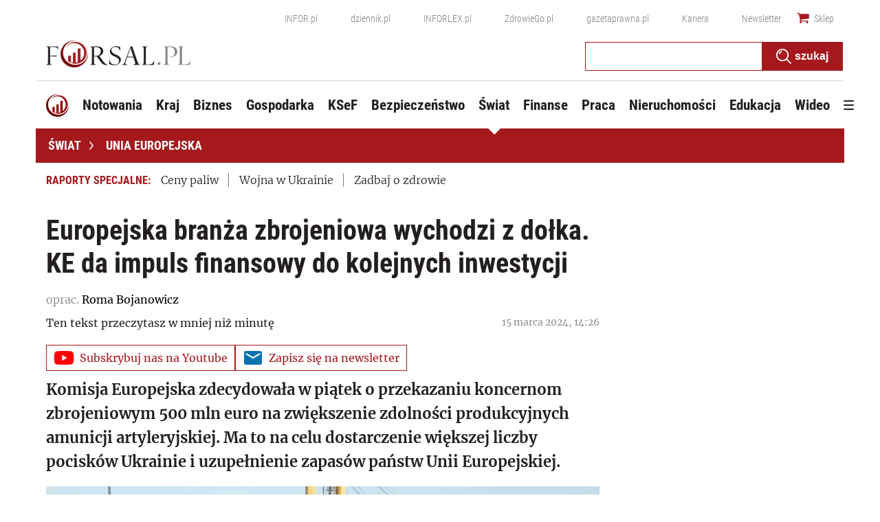

--- FILE ---
content_type: text/html; charset=utf-8
request_url: https://forsal.pl/swiat/unia-europejska/artykuly/9461546,europejska-branza-zbrojeniowa-wychodzi-z-dolka-ke-da-impuls-finansowy.html
body_size: 51159
content:
<!DOCTYPE html>
<html lang="pl">
<head>
    <meta charset="utf-8" />
    <!-- generics -->
<link rel="icon" type="image/x-icon" sizes="16x16" href="https://ocdn.eu/forsal/infor/favicon/favicon-16x16.png">
<link rel="icon" type="image/x-icon" sizes="32x32" href="https://ocdn.eu/forsal/infor/favicon/favicon-32x32.png">
<link rel="icon" type="image/x-icon" sizes="57x57" href="https://ocdn.eu/forsal/infor/favicon/apple-icon-57x57.png">
<link rel="icon" type="image/x-icon" sizes="76x76" href="https://ocdn.eu/forsal/infor/favicon/apple-icon-76x76.png">
<link rel="icon" type="image/x-icon" sizes="96x96" href="https://ocdn.eu/forsal/infor/favicon/favicon-96x96.png">
<link rel="icon" type="image/x-icon" sizes="128x128" href="https://ocdn.eu/forsal/infor/favicon/favicon-128.png">
<link rel="icon" type="image/x-icon" sizes="192x192"  href="https://ocdn.eu/forsal/infor/favicon/android-icon-192x192.png">
<link rel="icon" type="image/x-icon" sizes="228x228" href="https://ocdn.eu/forsal/infor/favicon/favicon-228.png">
<link rel="mask-icon" href="https://ocdn.eu/forsal/infor/favicon/safari-pinned-tab.svg" color="#a5181c">

<!-- Android -->
<link rel="shortcut icon" href="https://ocdn.eu/forsal/infor/favicon/favicon-196.png" sizes="196x196">

<!-- iOS -->
<link rel="apple-touch-icon" sizes="57x57" href="https://ocdn.eu/forsal/infor/favicon/apple-icon-57x57.png">
<link rel="apple-touch-icon" sizes="60x60" href="https://ocdn.eu/forsal/infor/favicon/apple-icon-60x60.png">
<link rel="apple-touch-icon" sizes="72x72" href="https://ocdn.eu/forsal/infor/favicon/apple-icon-72x72.png">
<link rel="apple-touch-icon" sizes="76x76" href="https://ocdn.eu/forsal/infor/favicon/apple-icon-76x76.png">
<link rel="apple-touch-icon" sizes="114x114" href="https://ocdn.eu/forsal/infor/favicon/apple-icon-114x114.png">
<link rel="apple-touch-icon" sizes="120x120" href="https://ocdn.eu/forsal/infor/favicon/apple-icon-120x120.png">
<link rel="apple-touch-icon" sizes="144x144" href="https://ocdn.eu/forsal/infor/favicon/apple-icon-144x144.png">
<link rel="apple-touch-icon" sizes="152x152" href="https://ocdn.eu/forsal/infor/favicon/apple-icon-152x152.png">
<link rel="apple-touch-icon" sizes="180x180" href="https://ocdn.eu/forsal/infor/favicon/apple-icon-180x180.png">

<!-- Windows 8 IE 10 -->
<meta name="msapplication-TileColor" content="#da532c">
<meta name="msapplication-TileImage" content="https://ocdn.eu/forsal/infor/favicon/ms-icon-144x144.png">
<meta name="theme-color" content="#ffffff">

<!-- Windows 8.1 + IE11 and above -->
<meta name="msapplication-config" content="https://ocdn.eu/forsal/infor/favicon/browserconfig.xml" />
    




<title>Europejska branża zbrojeniowa wychodzi z dołka. KE da impuls finansowy do kolejnych inwestycji - Forsal.pl</title>
    
	
	<meta name="description" content="Komisja Europejska zdecydowała w piątek o przekazaniu koncernom zbrojeniowym 500 mln euro na zwiększenie zdolności produkcyjnych amunicji" />

    

    



    <script>
        window.dataLayer = window.dataLayer || [];
        window.dataLayer.push({"playerPossible":true,"numberOfPlayers":0,"numberOfPictures":1,"numberOfCharacters":1251,"numberOfParagraphs":6,"numberOfWords":166,"ucs_variant":"current","copyright":{"uuid":"f34080ac-17f7-4eb4-bc09-3fb168367986","name":"PAP"},"source":"PAP","category":"Świat","subcategory":"","TagiArt":"KE, fundusze unijne, przemysł obronny","author":{"uuid":"9f50f2d3-f27d-4bc0-a0d5-4c3935b6385f","name":"oprac. Roma Bojanowicz"},"author1_name":"oprac. Roma Bojanowicz","author1_uuid":"9f50f2d3-f27d-4bc0-a0d5-4c3935b6385f","authors":"Roma Bojanowicz","authorsCount":1,"datePublished":"2024-03-15","uuid":"a9ca577c-a9cb-4dbe-b59d-55621c17fb0b","type":"Article","license":"Licencja dokumentu Infor","contentFlags":["infor_comments","anchors_list"],"rodzaj_artykulu":"bezplatny","docInforId":"FOB0000000000006538718","editors":[{"inforId":641,"jobPosition":"editor"}]});
    </script>
<!-- dataLayer | detail -->
    


















  <script defer src="https://g.infor.pl/p/_cdn/js/getForsalUserProfile.js"></script>  
  <script defer src="https://ocdn.eu/ucs/static/forsaltheme/b33e2961fd46e584af41541c868b73c6/build/js/cpu.js" data-params='{"host":"forsal.pl","canonical":"https://forsal.pl/swiat/unia-europejska/artykuly/9461546,europejska-branza-zbrojeniowa-wychodzi-z-dolka-ke-da-impuls-finansowy.html","articleInforId":"FOB0000000000006538718","articleTitle":"Europejska branża zbrojeniowa wychodzi z dołka. KE da impuls finansowy do kolejnych inwestycji","datePublished":"2024-03-15 14:26:57+0100","authorsWithJobPosition":[{"fullName":"Roma Bojanowicz","inforId":"","jobPosition":"redaktor"}],"urlCurrent":"https://forsal.pl/swiat/unia-europejska/artykuly/9461546,europejska-branza-zbrojeniowa-wychodzi-z-dolka-ke-da-impuls-finansowy.html","editors":[{"inforId":641,"jobPosition":"editor"}]}' data-imageUrl="https://ocdn.eu/pulscms-transforms/1/IMFk9kuTURBXy8yZTA0OGZiNi03NWVkLTQwM2ItOGE4OC03OGEzNmIyMmQ3Y2UuanBlZ5GTAszwAN4AAaEwBQ"></script>

    
      
      <script>
        window.eventBus = {};
        window.eventBus.__STATE__ = {"productName":"forsal","articleTrackPointId":"detailContentWrapper","debug":false};
      </script>
      <script src="https://widgets.infor.pl/widgets/eventBusLite.js?version=122" defer > </script>
  
    
    <meta http-equiv="X-UA-Compatible" content="IE=edge" /><script>/* <![CDATA[ */ ringDataLayer = {"context":{"variant":{"accelerator":"Zm9yc2FsLnBsOjpjdXJyZW50"},"id":{"website":"2b303763-d5d7-415b-b5a7-140c764a77f2"},"publication_structure":{"root":"FORSAL_PL","path":"SWIAT/UNIA_EUROPEJSKA/ARTYKULY"}},"content":{"object":{"type":"story","kind":"artykuly","id":"a9ca577c-a9cb-4dbe-b59d-55621c17fb0b","license":{"id":"ab274911-6f09-4cd8-a72d-533044fad74f","name":"Licencja dokumentu Infor"}},"part":1,"publication":{"point":{"id":"9461546"},"source":{"id":"2b303763-d5d7-415b-b5a7-140c764a77f2","system":"ring_website_space"}},"source":{"system":"ring_content_space","id":"05dec3b8-a44b-4dd0-a4d2-4f7c4d66473d"}}}; /* ]]> */</script><script>/* <![CDATA[ */ accConf = {"events":{"endpointPaths":["/a8f4d8cd95e164917035b64b867a45dd"]},"rum":{"tid":"EA-2119576","boot":"disable","cookieInfo":0,"pageType":"HTML"},"gtm":{"id":["GTM-TTD3TR"],"id-amp":["GTM-N2BT2HH"],"pageType":"HTML"}}; /* ]]> */</script>
<!-- Google Tag Manager -->
<script>(function(w,d,s,l,i){w[l]=w[l]||[];w[l].push({'gtm.start':
new Date().getTime(),event:'gtm.js'});var f=d.getElementsByTagName(s)[0],
j=d.createElement(s),dl=l!='dataLayer'?'&l='+l:'';j.async=true;j.src=
'https://www.googletagmanager.com/gtm.js?id='+i+dl;f.parentNode.insertBefore(j,f);
})(window,document,'script','dataLayer','GTM-TTD3TR');</script>
<!-- End Google Tag Manager -->

    
    <link rel="dns-prefetch" href="https://fonts.googleapis.com" />
<link rel="dns-prefetch" href="https://ocdn.eu" />
<link rel="dns-prefetch" href="https://events.ocdn.eu" />
<link rel="dns-prefetch" href="https://fonts.gstatic.com" />
<link rel="dns-prefetch" href="https://google-analytics.com" />
<link rel="dns-prefetch" href="https://ls.hit.gemius.pl" />
<link rel="dns-prefetch" href="https://pro.hit.gemius.pl" />
<link rel="dns-prefetch" href="https://cmp.dreamlab.pl" />
<link rel="dns-prefetch" href="https://pulsembed.eu" />
<link rel="dns-prefetch" href="https://gapl.hit.gemius.pl" />
<link rel="dns-prefetch" href="https://securepubads.g.doubleclick.net" />
<link rel="dns-prefetch" href="https://consensu.incdn.pl/index.js" />
<link rel="dns-prefetch" href="https://widgets.infor.pl" />
<link rel="dns-prefetch" href="https://cpu-api.infor.pl" />

<link rel="preconnect" href="https://fonts.googleapis.com" />
<link rel="preconnect" href="https://ocdn.eu" />
<link rel="preconnect" href="https://events.ocdn.eu" />
<link rel="preconnect" href="https://fonts.gstatic.com" />
<link rel="preconnect" href="https://google-analytics.com" />
<link rel="preconnect" href="https://ls.hit.gemius.pl" />
<link rel="preconnect" href="https://pro.hit.gemius.pl" />
<link rel="preconnect" href="https://cmp.dreamlab.pl" />
<link rel="preconnect" href="https://pulsembed.eu" />
<link rel="preconnect" href="https://gapl.hit.gemius.pl" />
<link rel="preconnect" href="https://securepubads.g.doubleclick.net" />
<link rel="preconnect" href="https://consensu.incdn.pl/index.js" />
<link rel="preconnect" href="https://widgets.infor.pl" />
<link rel="preconnect" href="https://cpu-api.infor.pl" />

<link rel="preload" as="font" type="font/ttf" crossorigin href="https://ocdn.eu/forsal/infor/fonts/RobotoCondensed-Bold.ttf">
<link rel="preload" as="font" type="font/woff2" crossorigin href="https://ocdn.eu/forsal/infor/fonts/merriweather-v21-latin-ext_latin-regular.woff2">
<link rel="preload" as="font" type="font/woff2" crossorigin href="https://ocdn.eu/forsal/infor/fonts/merriweather-v21-latin-ext_latin-300.woff2">
<link rel="preload" as="font" type="font/woff2" crossorigin href="https://ocdn.eu/forsal/infor/fonts/merriweather-v21-latin-ext_latin-700.woff2">
<link rel="preload" as="font" type="font/ttf" crossorigin href="https://ocdn.eu/forsal/infor/fonts/RobotoCondensed-Light.ttf">
<link rel="preload" as="font" type="font/woff2" crossorigin href="https://ocdn.eu/forsal/infor/fonts/merriweather-v21-latin-ext_latin-900.woff2">
<link rel="preload" as="font" type="font/woff2" crossorigin href="https://ocdn.eu/workshopinforocdn/infor/fonts/RobotoRegular.woff2">
<link rel="preload" as="font" type="font/woff2" crossorigin href="https://ocdn.eu/workshopinforocdn/infor/fonts/RobotoBold.woff2">
<link rel="preload" as="font" type="font/woff2" crossorigin href="https://ocdn.eu/workshopinforocdn/infor/fonts/RobotoBold-ext.woff2">
<link rel="preload" as="font" type="font/woff2" crossorigin href="https://ocdn.eu/workshopinforocdn/infor/fonts/RobotoRegular-ext.woff2">
<link rel="preload" as="font" type="font/ttf" crossorigin href="https://ocdn.eu/forsal/infor/fonts/RobotoCondensed-Regular.ttf">
    

    
    <meta name="DC.Identifier" content="a9ca577c-a9cb-4dbe-b59d-55621c17fb0b" />
    <meta name="pkg-uuid" content="a9ca577c-a9cb-4dbe-b59d-55621c17fb0b" />
    

    
    <meta name="serviceUuid" content="79bb01c8-a47e-41a1-b6a6-16eb21b70349" />
    
    
    

    
    
    

    

    <link href="https://ocdn.eu/ucs/static/forsaltheme/b33e2961fd46e584af41541c868b73c6/build/css/infor_desktop.css" media="screen" type="text/css" rel="stylesheet">
    
    
    

    


    <script src="https://consensu.incdn.pl/index.js"></script>

    


<script data-static-amd-map="{&quot;dailyneeds&quot;:&quot;https://ocdn.eu/paas-static/template-engine/fbc3bd59219c65f9c312840c9743c691/build&quot;,&quot;embeddedapp&quot;:&quot;https://ocdn.eu/paas-static/template-engine/162d5140a65ebc0fa2e96da195a4eb9b/build&quot;,&quot;layerglass&quot;:&quot;https://ocdn.eu/paas-static/template-engine/05afb91f43a4cacccad6959d895ac7ed/build&quot;,&quot;local&quot;:&quot;//ocdn.eu/ucs/static/forsaltheme/b33e2961fd46e584af41541c868b73c6/build/js&quot;,&quot;pulsembed&quot;:&quot;https://pulsembed.eu/amd/1.0.20/build&quot;,&quot;tabele&quot;:&quot;https://ocdn.eu/paas-static/template-engine/08725d11c5641c65d7f9985ecb7b86c0/build&quot;,&quot;uststd&quot;:&quot;https://ocdn.eu/paas-static/template-engine/f066ddd0af5c65555c5ff1273876e4f9/build&quot;,&quot;vendor&quot;:&quot;https://ocdn.eu/paas-static/template-engine/e664b902675175d7b4ea37dc48134f31/build&quot;,&quot;localmobile&quot;:&quot;//ocdn.eu/ucs/static/forsaltheme/b33e2961fd46e584af41541c868b73c6/build/js&quot;}">



//a
/*
Available via the MIT or new BSD license.
see: http://github.com/szagi3891/AMDLoader for details
version 2.7
*/
(function(){function E(){for(var a=window.pageYOffset||document.documentElement.scrollTop,b=[],d=0;d<u.length;++d){var e=u[d];a>e.config.position-e.config.preload&&(b.push(d),m.runnerBox.prepareModule(e.item))}if(b.length){a=[];for(d=0;d<u.length;++d)0>b.indexOf(d)&&a.push(u[d]);u=a}}function e(a,b){B("err",a,b);(function(a,b){var e="amdLoader: errorNumber: "+a;"string"===typeof b&&""!==b&&(e+=": "+b);var l=Error(e);setTimeout(function(){throw l;},0)})(a,b)}function v(a,b){B("warn",a,b)}function t(a,
b){B("info",a,b)}function B(a,b,e){a={type:"warn",num:b,caption:e,time:(new Date).getTime()-K};y.push(a)}function q(a,b,d,p,g,l){function f(k){Object.defineProperty(a,b,{get:function(){!0===p&&v(g+"->1",l);return d},set:function(){e(g+"->2",l)},configurable:k})}try{f(!1)}catch(F){try{f(!0)}catch(k){a[b]=d}}}function m(a,b){null===n?e(3):z(a,b,24.1)&&(0<a.length?x.requireModules(a,b):e(24.2))}function G(a,b,d){null===n?v(4):1===arguments.length?z([],a,"25.1")&&x.define([],a):2===arguments.length?"string"===
typeof a&&"function"===typeof b?(s(a)?v("25.3",a):v("25.3"),x.define([],b)):z(a,b,"25.2")&&x.define(a,b):3===arguments.length?(s(a)?v("25.4",a):v("25.4"),z(b,d,"25.4")&&x.define(b,d)):e("25.5")}function z(a,b,d){if(H(a)){if("function"===typeof b)return!0;e(d+"->1")}else e(d+"->2");return!1}function L(a){var b=!1,d=!1,p=null,g=null,l=I(!1);return{isDefine:function(){return b},setDefine:function(f,F){!0===d?e(45,a):!1===b?(b=!0,p=f,setTimeout(function(){x.requireModulesWithModuleBase(a,f,function(){var b=
Array.prototype.slice.call(arguments,0);try{g=F.apply(null,b)}catch(f){e(14,a+" -> "+f);return}l.exec([g])})},0)):e(15,a)},getDeps:function(){return!0===b?p:[]},get:function(a){l.add(a)},closeDefine:function(){d=!0;!1===b&&(b=!0,l.exec([void 0]))}}}function M(a){function b(b,f,d){if(0<b.length&&"."===b[0])!0===d&&e(16,b);else{if("https://"===b.substr(0,8)||"http://"===b.substr(0,7)||"//"===b.substr(0,2))return b;for(var k in a)if(0===b.indexOf(k+"/")){k=b.replace(k,a[k]);if(b!==k)return s(f)?k+"."+
f:k;!0===d&&e(17,b);return}!0===d&&e(18,b)}}function d(b){document.getElementsByTagName("head")[0].appendChild(b)}function p(b,a){function e(){!0!==d&&(!0===k&&(c.readyState=void 0),d=!0,a(c))}var k=!1,d=!1,c=document.createElement("script");c.type="text/javascript";c.src=b;c.onload=e;c.async=!0;c.defer=!0;!0===k&&(c.readyState="interactive");c.onreadystatechange=function(){"loaded"!==c.readyState&&"complete"!==c.readyState||e()};return c}var g={};return{load:function(b,a){if(s(b)){if(!(b in g)){var e=
p(b,function(){g[b].query.exec([])});g[b]={script:e,query:I(!0)};d(e)}g[b].query.add(a)}},getActialLoading:function(){for(var b in g)if("interactive"===g[b].script.readyState)return b;return null},resolvePath:b,isLoad:function(a){a=b(a,"js",!0);return s(a)&&a in g?g[a].query.isExec():!1},isSpecified:function(a){a=b(a,"js",!1);return s(a)&&a in g?!0:!1}}}function A(a,b){for(var e=0;e<a.length;e++)b(a[e])}function s(a){return"string"===typeof a&&""!==a}function I(a){function b(){if(!0===p)for(;0<g.length;)!0===
a?g.shift().apply(null,l):d(g.shift())}function d(b){setTimeout(function(){b.apply(null,l)},0)}var p=!1,g=[],l=null;return{exec:function(a){H(a)?!1===p?(p=!0,l=a,b()):e(19):e(20)},add:function(a){"function"===typeof a?(g.push(a),b()):e(21)},isExec:function(){return p}}}function C(){return document.currentScript&&"function"===typeof document.currentScript.getAttribute?document.currentScript:null}var H=function(){return"function"===typeof Array.isArray?function(a){return Array.isArray(a)}:function(a){return"[object Array]"===
Object.prototype.toString.call(a)}}(),x=function(){function a(a,b){var c=a.split("/");2>c.length?e(5,a):(c.pop(),b(c.join("/")))}function b(a,b){var c=a.split("/"),d=b.split("/");if(0<d.length)if("."===d[0]){var h=[];A(c,function(a){h.push(a)});A(d,function(a){"."!==a&&h.push(a)});c=h.join("/");if(0===c.indexOf(a))return c;e(6,a+" , "+b+" -> "+c)}else return b;else e(7,b)}function d(a,b){function c(){if(!1===d){for(var c=[],e=0;e<a.length;e++){var J=a[e];if(!0===h[J].isInit)c.push(h[J].value);else return}d=
!0;"function"===typeof b&&b.apply(null,c)}}var d=!1,h={};A(a,function(a){a in h?e(10,a):(h[a]={isInit:!1,value:null},p(a,function(b){var d=h[a];!1===d.isInit?(d.isInit=!0,d.value=b,c()):e(11,a)}))});c()}function p(a,b){l=!0;var c=n.resolvePath(a,"js",!0);c in f||(f[c]=L(a),n.load(c,function(){if(c in f){for(;0<m.length;){var a=m.pop();g(c,a.deps)?e(12.1,c):f[c].setDefine(a.deps,a.define)}f[c].closeDefine()}else e(13,c)}));f[c].get(b)}function g(a,b){function c(a,b){A(b,function(b){a.push(b)})}function e(){var a=
r.shift();a in h||(h[a]=!0,a in f&&(a=f[a].getDeps(),c(r,a)))}var h={},r=[];for(c(r,b);0<r.length;)e();return a in h}var l=!1,f={},m=[];return{requireModulesWithModuleBase:function(k,f,c){s(k)?a(k,function(a){for(var h=[],r=0;r<f.length;r++){var k=b(a,f[r]);if("string"===typeof k&&""!==k)h.push(k);else{e(8,a+" -> "+f[r]);return}}d(h,c)}):e(9,k)},requireModules:d,requireOne:p,define:function(a,b){var c=C();if(!0!==l)null===c?v(49,""):v(49,C().getAttribute("src"));else{if(null!==c&&(c=c.getAttribute("src"),
c in f)){f[c].setDefine(a,b);return}c=n.getActialLoading();s(c)?c in f?f[c].setDefine(a,b):e(46,c):m.push({deps:a,define:b})}}}}(),n=null,y=[],K=(new Date).getTime(),u=[];q(window,"require",m,!1,27);q(window,"define",G,!1,28);q(m,"runnerBox",function(a){function b(a){c in a||(a[c]=m());return a[c]}function d(){function a(){if(!0===b)for(;0<c.length;){var h=c.shift();setTimeout(h,0)}}var b=!1,c=[];return{on:function(b){c.push(b);a()},exec:function(){!1===b?b=!0:e(41);a()}}}function m(){var a=!1,b=
null,c=d();return{onReady:function(a){c.on(function(){a(b)})},setAsRun:function(){!1===a?a=!0:e(44)},setValue:function(d){!0===a?(b=d,c.exec()):e(42)},isRun:function(){return a}}}function g(c){var d=function(a){a=a.getAttribute(w);return"string"===typeof a&&""!==a?a:null}(c),f=d.split(".");if(2!==f.length)throw Error("irregulari contents of the attribute data-run-module: "+d);var g=f[0],l=f[1];a([g],function(a){q(function(){var f;if(k(c)&&!1===b(c).isRun())if(b(c).setAsRun(),a&&"function"===typeof a[l])c.setAttribute(w+
"-isrun","1"),f=a[l](c,function(a){b(c).setValue(a)}),"undefined"!==typeof f&&(e(50,d),b(c).setValue(f));else throw f='No function "'+l+'" in module : '+g,c.setAttribute(w+"-isrun",f),Error(f);})})}function l(a,b){function c(a){setTimeout(function(){b(a)},0)}for(var e=[],d=0;d<a.length;d++)e.push(a[d]);for(d=0;d<e.length;d++)c(e[d])}function f(a){function c(){for(var b=n(a,"*["+w+"]",w),d=[],k=null,r=0;r<b.length;r++)k=b[r],!0===f(k,e)&&d.push(k);return d}function d(a){if(k(a))return!0===b(a).isRun()?
!0:!1;if("HTML"===a.tagName)return!0}function e(b){if(b===a)return!0;if(k(b))return!1}function f(a,b){function c(a){e++;if(200<e)return d(),!1;var h=b(a);return!0===h||!1===h?h:a.parentNode?c(a.parentNode):!1}function d(){var a=Error("Too much recursion");setTimeout(function(){throw a;},0)}var e=0;return c(a.parentNode)}if(a===document||!0===f(a,d)){var g;g="function"!==typeof a.getAttribute?!1:s(a.getAttribute("data-run-module"));return g?!0===b(a).isRun()?c():[a]:c()}return[]}function n(a,b,c){function d(a){a=
a.childNodes;for(var b=0;b<a.length;b++){var e=a[b],h=void 0;if(h=1===e.nodeType)h=e.getAttribute(c),h="string"===typeof h&&""!==h;h?f.push(e):d(e)}}function e(a){for(var b=[],c=0;c<a.length;c++)b.push(a[c]);return b}a===document&&(a=document.documentElement);if("function"===typeof a.querySelectorAll)return e(a.querySelectorAll(b));var f=[];d(a);return f}function k(a){a=a.getAttribute(w);return"string"===typeof a&&""!==a}var w="data-run-module",c="runnerBoxElementProp"+(new Date).getTime(),q=function(){if("function"===
typeof window.requestAnimationFrame)return window.requestAnimationFrame;for(var a=["ms","moz","webkit","o"],b=null,c=0;c<a.length;++c)if(b=window[a[c]+"RequestAnimationFrame"],"function"===typeof b)return b;return function(a){a()}}();return{runElement:function(a){a=f(a);l(a,function(a){a.getAttribute("data-run-lazyload")&&"true"===a.getAttribute("data-run-lazyload")?u.push({item:a,config:{preload:a.getAttribute("data-run-preload")&&parseInt(a.getAttribute("data-run-preload"),10)||1E3,position:a.getBoundingClientRect().top}}):
(u.length&&E(),g(a))})},whenRun:function(a,c){if(k(a))b(a).onReady(c);else e(43)},prepareModule:g}}(m),!1,29);q(m.runnerBox,"runElement",m.runnerBox.runElement,!1,30);q(m.runnerBox,"whenRun",m.runnerBox.whenRun,!1,31);q(m,"getLogs",function(a){if(!0===a){window.console.group();for(a=0;a<y.length;a++){var b=y[a];window.console[b.type](b.time,b.num,b.caption)}window.console.groupEnd()}else{a=[];for(b=0;b<y.length;b++)a.push(y[b]);return a}},!1,32);q(m,"defined",function(a){return null===n?!1:n.isLoad(a)},
!1,33);q(m,"toUrl",function(a){if(s(a))return n.resolvePath(a,"",!0);e(26)},!0,35);q(G,"amd",{},!0,37);q(m,"isBrowser",!0,!0,38);q(m,"specified",function(a){return null!==n&&n.isSpecified?n.isSpecified(a):!1},!0,39);(function(a,b){function d(b){function d(){var a=b.getAttribute("data-amd-preload");return s(a)?a.split(","):[]}function c(){var a=b.getAttribute("data-timeout-start");return 0<a?a:2E3}var f=g(b);return null!==f?(e(a,f,d(),c()),!0):!1}function e(a,d,c,f){function h(){setTimeout(function(){t(48,
"run timeout "+f);g()},f)}function g(){setTimeout(function(){0<c.length&&b(c,function(){});b.runnerBox.runElement(document)},0)}a({paths:d});l(window,"load",function(){t(48,"window.load");g();setTimeout(function(){t(48,"window.load -> 10s");g()},1E4)});"complete"===document.readyState&&(t(48,"isComplete"),g());"loaded"===document.readyState&&(t(48,"isLoaded"),h());l(document,"DOMContentLoaded",function(){t(48,"DOMContentLoaded");h();l(document.getElementsByTagName("body")[0],"pageshow",function(){t(48,
"body pageshow");g()})});l(document,"readystatechange",function(){var a="readystatechange - "+document.readyState;"complete"===document.readyState||"loaded"===document.readyState?(t(48,a+" - exec"),h()):t(48,a+" - noexec")})}function g(a){function b(a){var c=/^[\s\uFEFF\xA0]+|[\s\uFEFF\xA0]+$/g;return"function"===typeof a.trim?a.trim():null===a?"":(a+"").replace(c,"")}var c=a.getAttribute("data-static-amd-map");if("string"===typeof c){if(""===c)return{}}else return null;if("undefined"!==typeof JSON&&
"function"===typeof JSON.parse)return JSON.parse(c);a=/(,)|(\[|{)|(}|])|"(?:[^"\\\r\n]|\\["\\\/bfnrt]|\\u[\da-fA-F]{4})*"\s*:?|true|false|null|-?(?!0\d)\d+(?:\.\d+|)(?:[eE][+-]?\d+|)/g;var d,e=null;return(c=b(c+""))&&!b(c.replace(a,function(a,b,c,f){d&&b&&(e=0);if(0===e)return a;d=c||b;e+=!f-!c;return""}))?Function("return "+c)():null}function l(a,b,c){a.addEventListener?a.addEventListener(b,c,!1):a.attachEvent("on"+b,c)}var f=C();if(null===f||!0!==d(f))for(var f=document.getElementsByTagName("script"),
m=0;m<f.length&&!0!==d(f[m]);m++);})(function(a){null===n?n=M(a.paths):e(2.2)},m);var u=[],D=!1;window.addEventListener("scroll",function(){D||setTimeout(function(){E();D=!1},200);D=!0})})();
</script>
    <link href="https://ocdn.eu/ucs/static/forsaltheme/b33e2961fd46e584af41541c868b73c6/build/css/print.css" media="print" type="text/css" rel="stylesheet">
    <!-- adsConf -->

    <script>/* <![CDATA[ */

        adsNoBanner = false;
        dlApi = {
    "async": 1,
    "sgn_cookie": 0,
    "whitelist": 0,
    "keywords": [
        "unia-europejska",
        "ke",
        "fundusze-unijne",
        "przemysl-obronny",
        "europejska-branza-zbrojeniowa-wychodzi-z-dolka.-ke-da-impuls-finansowy-do-kolejnych-inwestycji"
    ],
    "target": "FORSAL/GLOWNA",
    "DV": "FORSAL_PL/UNIA-EUROPEJSKA/POZOSTALE",
    "kropka": {},
    "keyvalues": {
        "ci": "a9ca577c-a9cb-4dbe-b59d-55621c17fb0b"
    },
    "cmd": [],
    "adSlots": [],
    "noDfp": 1,
    "mobile": 0,
    "autoslot": 1,
    "no_gemius": 1,
    "cookieInfo": 1,
    "eventsapi": true,
    "lazy": 1,
    "lazyPercentage": 100
};

        if (typeof identifierEI !== "undefined")
        {
            dlApi.kropka['EI'] = identifierEI;
        }
        dlApi.tid = "EA-2119576";
    /* ]]> */</script>

    




    
  <!-- inforAdsConf - Detail Desktop-->
  
  
  
  
  
  
  
  
  
  
  
  
  
  
  
  

  
  <script async src="https://securepubads.g.doubleclick.net/tag/js/gpt.js"></script>
  
  
  <script>/* <![CDATA[ */
    window.googletag = window.googletag || {};
    window.googletag.cmd = window.googletag.cmd || [];
    window.ybConfiguration = window.ybConfiguration || {};
    window.ybConfiguration = Object.assign({}, window.ybConfiguration, { integrationMethod: 'open_tag', smartRefreshDisabled: false });
    (function (y, i, e, L, D) {
        y.Yieldbird = y.Yieldbird || {};
        y.Yieldbird.cmd = y.Yieldbird.cmd || [];
        i.cmd.push(function () { i.pubads().disableInitialLoad(); });
        L = e.createElement('script');
        L.async = true;
        L.src = '//cdn.qwtag.com/775ae6b9-bee1-4c2a-aadb-0d27726bff6c/qw.js';
        D = e.getElementsByTagName('script')[0];
        (D.parentNode || e.head).insertBefore(L, D);
    })(window, window.googletag, document);
/* ]]> */</script>
  

  <script>/* <![CDATA[ */
  window.googletag = window.googletag || {cmd: []};

    googletag.cmd.push(function() {
      var bill_Map = googletag.sizeMapping().addSize([1280, 0],[[750,300],[750,200],[750,100],[950,90],[950,100],[950, 200],[950, 300],[960,90],[970,90],[970,100],[970,200],[970,250],[970,300],[980,90],[990,90],[990,100],[1024,90],[1140,600],[1140,400]]).addSize([768, 0],[[750, 300], [750, 200], [750, 100],[468,60],[645,100],[645,200],[650,200],[728,90]]).addSize([0, 0],[[1,1],[320,100],[320,50],[300,100],[300,50]]).build();   googletag.defineSlot('/17796319/newforsal/bill_top', [[750,300],[750,200],[750,100],[950,90],[950,100],[950, 200],[950, 300], [960,90], [970,90], [970,100], [970,200], [970,250], [970,300], [980,90], [990,90], [990,100], [1024,90], [1140,600], [1140,400], [1140,300], [468,60], [645,100], [645,200], [650,200],[728,90], [1,1], [320,100], [320,50], [300,100], [300,50]], 'bill_top').defineSizeMapping(bill_Map).addService(googletag.pubads());   googletag.defineSlot('/17796319/newforsal/video', [1, 1], 'video-t').addService(googletag.pubads());googletag.defineSlot('/17796319/newforsal/belka_expand', [1, 1], 'belka_expand').addService(googletag.pubads());  googletag.defineSlot('/17796319/newforsal/rectangle_1', [[336, 280], [300, 250], [1, 1], [300, 600]], 'rectangle_1').addService(googletag.pubads()); googletag.defineSlot('/17796319/newforsal/rectangle_2', [[1, 1], [336, 280], [300, 250], [300, 600]], 'rectangle_2').addService(googletag.pubads()); googletag.defineSlot('/17796319/newforsal/rectangle_3', [[336, 280], [1, 1], [300, 250], [300, 600]], 'rectangle_3').addService(googletag.pubads()); googletag.defineSlot('/17796319/newforsal/rectangle_4', [[336, 280], [300, 250], [300, 600], [1, 1]], 'rectangle_4').addService(googletag.pubads()); googletag.defineSlot('/17796319/newforsal/rectangle_5', [[300, 250], [1, 1], [300, 600]], 'rectangle_5').addService(googletag.pubads()); googletag.defineSlot('/17796319/newforsal/rectangle_6', [[300, 250],[1, 1], [300, 600]], 'rectangle_6').addService(googletag.pubads());  googletag.defineSlot('/17796319/newforsal/rectangle_7', [[300, 250], [1, 1], [300, 600]], 'rectangle_7').addService(googletag.pubads());   googletag.defineSlot('/17796319/newforsal/rect_srod', [[1, 1], [300, 250]], 'rect_srod').addService(googletag.pubads()); googletag.defineSlot('/17796319/newforsal/rect_pod_art_1', [[300, 250], [1, 1]], 'rect_pod_art_1').addService(googletag.pubads()); googletag.defineSlot('/17796319/newforsal/rect_pod_art_2', [[1, 1], [300, 250]], 'rect_pod_art_2').addService(googletag.pubads()); googletag.defineSlot('/17796319/newforsal/bill_3', [[750, 100], [728, 90], [790, 300], [750, 200], [1, 1], [750, 300]], 'bill_3').addService(googletag.pubads()); googletag.defineSlot('/17796319/newforsal/bill_4', [[790, 300], [1, 1], [750, 300], [728, 90], [750, 200], [750, 100]], 'bill_4').addService(googletag.pubads()); googletag.defineSlot('/17796319/newforsal/scroller', [[790, 300], [1, 1], [750, 300], [728, 90], [750, 200], [750, 100], [650, 200], [650, 100], [650, 300]], 'scroller').addService(googletag.pubads()); googletag.defineSlot('/17796319/newforsal/pixel', [[790, 300], [1, 1], [750, 300], [728, 90], [750, 200], [750, 100], [650, 200], [650, 100], [650, 300]], 'pixel').addService(googletag.pubads());googletag.defineSlot('/17796319/newforsal/banner_w_artykule', [[1, 1], [750, 100], [650, 200], [750, 200],[820,200]], 'banner_w_artykule').addService(googletag.pubads());googletag.defineSlot('/17796319/newforsal/pop-up', [1, 1], 'pop-up').addService(googletag.pubads());

      if (false) {
        
      }

      googletag.pubads().setTargeting('path', `/swiat/unia-europejska/artykuly/9461546,europejska-branza-zbrojeniowa-wychodzi-z-dolka-ke-da-impuls-finansowy.html`);
      googletag.pubads().setTargeting('host', `https://forsal.pl/swiat`);
      googletag.pubads().setTargeting('adult', [`0`]);
      googletag.pubads().setTargeting('noads', [`0`]);
      googletag.pubads().setTargeting('status', [`NIEZALOGOWANY`]);
      googletag.pubads().setTargeting('sponsorowane', [`0`]);
      googletag.pubads().setTargeting('FO_Sekcja', [`swiat-art`]);
      googletag.pubads().setTargeting('nrArt', [`9461546`]);
      googletag.pubads().setTargeting('tag', ["KE","fundusze unijne","przemysł obronny"]);
      googletag.pubads().collapseEmptyDivs();
      googletag.pubads().setTargeting('version', [``]);

      googletag.pubads().setCentering(true);

      

      googletag.enableServices();
    });
  /* ]]> */</script>



    


    <link rel="canonical" href="https://forsal.pl/swiat/unia-europejska/artykuly/9461546,europejska-branza-zbrojeniowa-wychodzi-z-dolka-ke-da-impuls-finansowy.html" />


    <script>
    (function () {
        'use strict';

        window.dataLayer = window.dataLayer || [];
        addEvent(window, 'load', perfGTM);

        var gtmRun = false,
            gtmId = "",
            onload = "",
            embedScript = "";

        if(!embedScript) {
            return;
        }

        if(onload) {
            addEvent(document, 'DOMContentLoaded', runGTM, 2000);
        } else {
            runGTM();
        }

        function runGTM() {
            if (gtmRun === true) {
                return;
            }
            gtmRun = true;
            (function (w, d, s, l, i) {
                w[l] = w[l] || [];
                w[l].push({'gtm.start': new Date().getTime(), event: 'gtm.js'});
                var f = d.getElementsByTagName(s)[0], j = d.createElement(s), dl = l != 'dataLayer' ? '&l=' + l : '';
                j.async = true;
                j.src = '//www.googletagmanager.com/gtm.js?id=' + i + dl;
                f.parentNode.insertBefore(j, f);
            })(window, document, 'script', 'dataLayer', gtmId);
        }

        function perfGTM() {
            setTimeout(function () {
                try {
                    var te = 0, ti = 0, teDescription = 'slow';
                    if (window.performance) {
                        var g = window.performance.timing;
                        te = g.loadEventEnd - g.navigationStart;
                        ti = g.domInteractive - g.navigationStart;
                    }

                    if (te > 0 && te < 6e4 && ti > 0 && ti < 6e4) {
                        if (te < 3000) {
                            teDescription = 'fast';
                        } else if (te >= 3000 && te <= 7000) {
                            teDescription = 'medium';
                        }

                        window.dataLayer.push({
                            'event': 'speed',
                            'params': {
                                'ti': ti,
                                'te': te,
                                'teDescription': teDescription
                            }
                        });
                    }

                } catch (err) {
                }
            }, 3000);
        }

        function addEvent(element, event, callback, delay) {
            if (element.addEventListener) {
                element.addEventListener(event, function () {
                    if (delay) {
                        setTimeout(function () {
                            callback();
                        }, delay);
                    } else {
                        callback();
                    }
                }, false);
            } else {
                window.attachEvent('onload', callback);
            }
        }
    })();
</script>
    





    
        
    
    
    
    
    
    
    <script type="application/ld+json">
        {
            "@context": "https://schema.org",
            "@type": "NewsArticle",
            "mainEntityOfPage": {
                "@type": "WebPage",
                "@id": "https://forsal.pl/swiat/unia-europejska/artykuly/9461546,europejska-branza-zbrojeniowa-wychodzi-z-dolka-ke-da-impuls-finansowy.html"
            },
            "headline": "Europejska branża zbrojeniowa wychodzi z dołka. KE da impuls finansowy do kolejnych inwestycji",
            "datePublished": "2024-03-15T14:26:48+01:00",
            
                "dateModified": "2024-03-15T14:26:48+01:00",
            
            
            
                "image": {
                    
                        "width":"2048",
                        "height":"1453",
                    
                    "@type":"ImageObject",
                    "url":"https://ocdn.eu/pulscms-transforms/1/LLXk9kuTURBXy8yZTA0OGZiNi03NWVkLTQwM2ItOGE4OC03OGEzNmIyMmQ3Y2UuanBlZ5GVAs0EsADDw94AAaEwBQ"
                  },
            
            "description": "Komisja Europejska zdecydowała w piątek o przekazaniu koncernom zbrojeniowym 500 mln euro na zwiększenie zdolności produkcyjnych amunicji",
            "isAccessibleForFree": true,
            "sameAs": [
                "https://www.facebook.com/forsalpl",
                "https://www.youtube.com/@RedakcjaInfor",
                "https://x.com/forsalpl",
                "https://www.linkedin.com/showcase/forsal-pl"
            ],
            
                "author":[
                    
                    
                    
                    {
                      "@type": "Person",
                      "name":"Roma Bojanowicz",
                      "url":"https://forsal.pl/autor/67158,roma-bojanowicz",
                      "jobTitle": "Journalist"
                    }
                    
                ],
            
            "publisher":{
                "@type": "Organization",
                "name": "Forsal.pl",
                "logo": {
                  "@type":"ImageObject",
                  "url":"https://ocdn.eu/pulscms/MDA_/ff7cdf806d732f96168fb0f36ffca773.png",
                  "width":"100",
                  "height":"32"
                }
            }
        }
    </script>

    
<!-- schemaOrg -->
    
    
    
    
    
        
            <meta property="og:title" content="Europejska branża zbrojeniowa wychodzi z dołka. KE da impuls finansowy do kolejnych inwestycji" />
        
        
            <meta property="og:description" content="Komisja Europejska zdecydowała w piątek o przekazaniu koncernom zbrojeniowym 500 mln euro na zwiększenie zdolności produkcyjnych amunicji artyleryjskiej. Ma to na celu dostarczenie większej liczby pocisków Ukrainie i uzupełnienie zapasów państw Unii Europejskiej." />
        
        
            
            
            
            
                <meta property="og:image" content="https://ocdn.eu/pulscms-transforms/1/y0mktkuTURBXy8yZTA0OGZiNi03NWVkLTQwM2ItOGE4OC03OGEzNmIyMmQ3Y2UuanBlZ5GTBc0EsM0CdA"/>
                <meta property="og:image:width" content="1200" />
                <meta property="og:image:height" content="628" />
                
                    <meta property="og:image:type" content="image/jpeg"/>
                
            
        

        
            <meta property="og:url" content="https://forsal.pl/swiat/unia-europejska/artykuly/9461546,europejska-branza-zbrojeniowa-wychodzi-z-dolka-ke-da-impuls-finansowy.html" />
        
        

        
            <meta property="og:type" content="article" />
        
        
        
            <meta property="og:locale" content="pl_PL" />
        
        <meta property="article:published_time" content="2024-03-15T14:26:48+01:00" />
        <meta property="article:modified_time" content="2024-03-15T14:26:48+01:00" />
        
            <meta property="article:publisher" content="https://www.facebook.com/forsalpl/" />
        
        
        
    

<!-- fbConfig -->
    

    
    

    
        <meta name="twitter:card" content="summary_large_image" />
        
        <meta name="twitter:description" content="Komisja Europejska zdecydowała w piątek o przekazaniu koncernom zbrojeniowym 500 mln euro na zwiększenie zdolności produkcyjnych amunicji artyleryjskiej. Ma to na celu dostarczenie większej liczby pocisków Ukrainie i uzupełnienie zapasów państw Unii Europejskiej." />
        

        
        
            <meta name="twitter:title" content="Europejska branża zbrojeniowa wychodzi z dołka. KE da impuls finansowy do kolejnych inwestycji" />
        
        <meta name="twitter:site" content="@forsalpl"/>
        
            
            
                <meta property="twitter:image" content="https://ocdn.eu/pulscms-transforms/1/y0mktkuTURBXy8yZTA0OGZiNi03NWVkLTQwM2ItOGE4OC03OGEzNmIyMmQ3Y2UuanBlZ5GTBc0EsM0CdA"/>
            
        
    

<!-- twConfig -->
    
    <script>
        
        
        

        
    </script>
<!-- googleAnalytics | detail -->
    




<script>
<!--//--><![CDATA[//><!--
var gemius_identifier = 'dwNKWAuLcw878.iIs5iw9dVrTKMBcjgbSHMqVzyTj6P.Y7';
var gemius_extraparameters = new Array('section_id=https://forsal.pl/swiat');

// lines below shouldn't be edited

function gemius_pending(i) { window[i] = window[i] || function() {var x =
    window[i+'_pdata'] = window[i+'_pdata'] || []; x[x.length]=arguments;};};
gemius_pending('gemius_hit'); gemius_pending('gemius_event');
gemius_pending('pp_gemius_hit'); gemius_pending('pp_gemius_event');
(function(d,t) {try {var
    gt=d.createElement(t),s=d.getElementsByTagName(t)[0],l='http'+((location.protocol=='https:')?'s':'');
    gt.setAttribute('async','async');gt.setAttribute('defer','defer');
    gt.src=l+'://pro.hit.gemius.pl/xgemius.js';
    s.parentNode.insertBefore(gt,s);} catch (e)
{}})(document,'script');
//--><!]]>
</script>
<!-- prism | detail -->

    
        <meta name="robots" content="index, follow, max-image-preview:large" />
    
    
<link crossorigin="anonymous" rel="manifest" href="https://forsal.pl/manifest-forsal.json">
<meta name="apple-mobile-web-app-capable" content="yes">
<meta name="mobile-web-app-capable" content="yes">

<script>!function(){function e(e,n){document.cookie=e+"="+n}var n,o;navigator.serviceWorker&&navigator.serviceWorker.register("sw2.js",{scope:window.location.href}),e("sessionStartMode",window.matchMedia("(display-mode: standalone)").matches?"homeScreen":"browser"),n=function(){e("sessionOfflineMode","offline")},o=function(){e("sessionOfflineMode","online")},"undefined"==typeof navigator||navigator.onLine?o():n(),window.addEventListener("online",o),window.addEventListener("offline",n),e("sessionSeviceWorker","inactive"),"serviceWorker"in navigator&&navigator.serviceWorker.ready.then(function(){e("sessionSeviceWorker","active")}),window.addEventListener("beforeinstallprompt",function(e){dataLayer.push({event:"PWAHomeIconPrompt",ga:{eventAction:"PWAHomeIconPrompt",eventLabel:"PWA Home Icon Prompt",eventCategory:"PWA_ATH"}}),e.userChoice.then(function(e){"dismissed"===e.outcome?dataLayer.push({event:"PWAHomeIconCancelled",ga:{eventAction:"PWAHomeIconCancelled",eventLabel:"PWA Home Icon Cancelled",eventCategory:"PWA_ATH"}}):"default"===e.outcome?dataLayer.push({event:"PWAHomeIconDismissed",ga:{eventAction:"PWAHomeIconDismissed",eventLabel:"PWA Home Icon Dismissed",eventCategory:"PWA_ATH"}}):dataLayer.push({event:"PWAHomeIconAdded",ga:{eventAction:"PWAHomeIconAdded",eventLabel:"PWA Home Icon Added",eventCategory:"PWA_ATH"}})})})}();</script>
<meta name="theme-color" content="#FFFFFF">

    
  <script async defer src="https://s-eu-1.pushpushgo.com/js/64d48c26a7a585045c6968e6.js"></script>

    <!--RSS-->
<link rel="alternate" type="application/rss+xml" title="forsal.pl" href="https://forsal.pl/.feed"/>
<!--/RSS-->

    
    
    
    
    
    
    
    <script src="https://ocdn.eu/forsal/infor/taboola-assets/taboola_forsal_v1.js" async defer></script><!-- taboola engine -->
    

    

    
    

    

    
    
    
    
        
            
            <link href="https://ocdn.eu/pulscms-transforms/1/2ATk9kuTURBXy8yZTA0OGZiNi03NWVkLTQwM2ItOGE4OC03OGEzNmIyMmQ3Y2UuanBlZ5GVAs0DJQDDw94AAaEwBQ" rel="preload" type="image/webp" as="image" fetchpriority="high" />
        
    

    
    
    

    
    
    
    

    
    
        
            <script async defer src="https://s-eu-1.pushpushgo.com/js/64d48c26a7a585045c6968e6.js"></script>
        
        
    
        
            <script async defer src="https://ocdn.eu/dziennik/infor/pwa/adnami.js"></script>
        
        
    
        
            <script async defer src="https://ocdn.eu/forsal/infor/pwa/forsal.pl_anchor_yb_v2.js"></script>
        
        
    

<script src="https://lib.onet.pl/s.csr/build/dlApi/dl.boot.min.js" async></script>
</head>


<body id="newDetail"
   data-adult="0"
   data-noads="0"
   data-sponsor="0"
   class="ucs-infoskin content-type-story"
    data-run-module="local/common.lazyLoadIS"
>
<!-- Google Tag Manager (noscript) -->
<noscript>
<iframe src="https://www.googletagmanager.com/ns.html?id=GTM-TTD3TR" height="0" width="0" style="display:none;visibility:hidden"></iframe>
</noscript>
<!-- End Google Tag Manager (noscript) -->

    
    
    <svg class="mainIconPack" version="1.1" xmlns="http://www.w3.org/2000/svg" style="display:none;">
    <defs>
        <symbol id="shareIconWhatsapp" viewBox="0 0 21 21">
            <defs>
                <style>
                  .cls-10 {
                    fill: #fff;
                    fill-rule: evenodd;
                  }
                </style>
            </defs>
            <path class="cls-10" d="M222.5,611a10.415,10.415,0,0,1-5.776-1.734l-4.036,1.29,1.308-3.9A10.493,10.493,0,0,1,222.5,590H222.5A10.5,10.5,0,0,1,222.5,611Zm6.288-7.628a1.477,1.477,0,0,0-.586-0.359c-0.308-.154-1.808-0.895-2.092-0.993a0.584,0.584,0,0,0-.753.228,13.052,13.052,0,0,1-.82,1.086,0.664,0.664,0,0,1-.741.117,7.717,7.717,0,0,1-2.462-1.518,9.312,9.312,0,0,1-1.7-2.117,0.494,0.494,0,0,1,.123-0.655c0.154-.191.3-0.327,0.457-0.506a1.849,1.849,0,0,0,.339-0.481,0.626,0.626,0,0,0-.043-0.568c-0.074-.155-0.691-1.661-0.944-2.272h0a0.609,0.609,0,0,0-.667-0.518c-0.117-.008-0.234-0.012-0.352-0.012a1.521,1.521,0,0,0-1.073.375,3.353,3.353,0,0,0-1.074,2.556,6,6,0,0,0,1.246,3.167,13.149,13.149,0,0,0,5.227,4.617c2.413,1,3.129.908,3.678,0.79a2.959,2.959,0,0,0,2.061-1.481A2.587,2.587,0,0,0,228.791,603.369Z" transform="translate(-212 -590)"/>
        </symbol>

        <symbol id="shareIconFacebook" viewBox="0 0 14 27">
            <defs>
                <style>
                  .cls-3 {
                    fill: #fff;
                    fill-rule: evenodd;
                  }
                </style>
            </defs>
            <path class="cls-3" d="M57.087,616V603.684h4.128l0.618-4.8H57.087V595.82c0-1.39.385-2.337,2.375-2.337H62v-4.293A34.026,34.026,0,0,0,58.3,589c-3.659,0-6.164,2.237-6.164,6.345v3.539H48v4.8h4.138V616h4.949Z" transform="translate(-48 -589)"/>
        </symbol>

        <symbol id="shareIconFacebookSmall" viewBox="0 0 30 27">
            <defs>
                <style>
                    .cls-7 {
                        fill: #fff;
                        fill-rule: evenodd;
                    }
                </style>
            </defs>
            <path class="cls-7" d="M57.087,616V603.684h4.128l0.618-4.8H57.087V595.82c0-1.39.385-2.337,2.375-2.337H62v-4.293A34.026,34.026,0,0,0,58.3,589c-3.659,0-6.164,2.237-6.164,6.345v3.539H48v4.8h4.138V616h4.949Z" transform="translate(-48 -589)"/>
        </symbol>

        <symbol id="shareIconTwitter" viewBox="0 0 24 19">
            <defs>
                <style>
                  .cls-4 {
                    fill: #fff;
                    fill-rule: evenodd;
                  }
                </style>
            </defs>
            <path class="cls-4" d="M151,593.249a10.067,10.067,0,0,1-2.828.755,4.833,4.833,0,0,0,2.165-2.654,10,10,0,0,1-3.127,1.164A4.98,4.98,0,0,0,143.616,591a4.862,4.862,0,0,0-4.924,4.8,4.691,4.691,0,0,0,.128,1.093,14.1,14.1,0,0,1-10.149-5.012,4.682,4.682,0,0,0-.667,2.412,4.761,4.761,0,0,0,2.191,3.992,5,5,0,0,1-2.231-.6v0.061a4.833,4.833,0,0,0,3.95,4.7,5.069,5.069,0,0,1-2.224.082,4.913,4.913,0,0,0,4.6,3.331,10.045,10.045,0,0,1-6.115,2.054,10.344,10.344,0,0,1-1.175-.067A14.205,14.205,0,0,0,134.548,610a13.725,13.725,0,0,0,14.009-13.648c0-.208,0-0.415-0.014-0.62A9.876,9.876,0,0,0,151,593.249Z" transform="translate(-127 -591)"/>
        </symbol>

        <symbol id="sendEmail" viewBox="0 0 21 21">
            <defs>
              <style>
                .cls-5 {
                  fill: #fff;
                  fill-rule: evenodd;
                }
              </style>
            </defs>
            <path class="cls-5" d="M419.9,1044H403.1a2.105,2.105,0,0,0-2.09,2.12L401,1058.87a2.122,2.122,0,0,0,2.1,2.13h16.8a2.122,2.122,0,0,0,2.1-2.13v-12.75A2.114,2.114,0,0,0,419.9,1044Zm0,4.25-8.4,5.31-8.4-5.31v-2.13l8.4,5.31,8.4-5.31v2.13Z" transform="translate(-401 -1044)"/>
        </symbol>

        <symbol id="mailIcon" viewBox="0 0 21 21">
            <path d="M419.9,1044H403.1a2.105,2.105,0,0,0-2.09,2.12L401,1058.87a2.122,2.122,0,0,0,2.1,2.13h16.8a2.122,2.122,0,0,0,2.1-2.13v-12.75A2.114,2.114,0,0,0,419.9,1044Zm0,4.25-8.4,5.31-8.4-5.31v-2.13l8.4,5.31,8.4-5.31v2.13Z" transform="translate(-401 -1044)"/>
        </symbol>

        <symbol id="shareIconAndroid" viewBox="0 0 18 20">
            <path d="M
        303,408.128a2.905,2.905,0,0,0-1.96.773l-7.13-4.166a2.787,2.787,0,0,0,0-1.405l7.05-4.124a3.007,3.007,0,1,0-.96-2.2,3.319,3.319,0,0,0,.09.7l-7.05,4.124a3.011,3.011,0,1,0,0,4.4l7.12,4.176a2.832,2.832,0,0,0-.08.652A2.92,2.92,0,1,0,303,408.128Z"
                  transform="translate(-288 -394)"/>
        </symbol>

        <symbol id="shareIconIos" viewBox="0 0 50 50">
            <polyline  points="17,10 25,2 33,10"  stroke-linecap="round" stroke-miterlimit="10"
                       stroke-width="4"/>
            <line   stroke-linecap="round" stroke-miterlimit="10" stroke-width="4" x1="25"
                    x2="25" y1="32" y2="2.333"/>
            <rect stroke="none" fill="none"  height="50" width="50"/>
            <path d="M17,17H8v32h34V17h-9"  stroke-linecap="round" stroke-miterlimit="10"
                  stroke-width="4"/>
        </symbol>

        <symbol id="shareIconWindows" viewBox="0 0 622 562">
            <path d="M676,262.4L455,483V362s-66.918-2.5-142,27c-44.969,17.667-99.5,52.5-138,93l1-70s9.542-94.189,73-160c61.84-64.134,96-67.5,109-73,12.9-5.459,52.641-16.822,97-16.992V41L676,261.6l-0.4.4ZM495,138.293V202H455.258c-9.067.05-100.583,2.076-162.258,63-64.468,63.683-73,127-73,127s62.25-40.25,121-55c62.965-15.808,114-15,114-15h40v63.707L617.806,262ZM495,521l40-40V602H55V202H95V562H495V521Z" transform="translate(-54.5 -40.5)"/>
        </symbol>

        <symbol id="menuCloseIcon" viewBox="0 0 24 24">
            <defs>
                <style>.cls-1 {
                    fill: #3b3b3a;
                    fill-rule: evenodd;
                }</style>
            </defs>
            <path class="cls-1"
                  d="M294,95.01a12,12,0,1,1,12-12A12.014,12.014,0,0,1,294,95.01Zm0-23.144A11.143,11.143,0,1,0,305.144,83.01,11.157,11.157,0,0,0,294,71.867Zm-5.012,7.1,0.5-.525,9.522,8.592-0.5.525Zm9.216-.976,0.549,0.5-8.962,9.521-0.549-.5Z"
                  transform="translate(-282 -71)"/>
        </symbol>

    </defs>
</svg>
    
    
    
        
    
    
        




	
	
	

	
		
		
		<!-- /17796319/newforsal/pop-up -->

			<div id="pop-up" class="infor-ad" data-slot-name="pop-up" data-run-module="local/common.adsAll">
				<script>
					googletag.cmd.push(function() { googletag.display('pop-up'); });
				</script>
			</div>
			<div id="advertisementText_pop-up" class="infor-ad">
				<div class="textAds pop-up"></div>
			</div>

		
	

    

    
        
    
    
        



    
    

    
        
        
        
        
        
        

        
        
        <div class="infor-ad justify"
            id="belka_expand"
            style="min-height:100px;background-color:rgb(250,250,250)"
            data-slot-name="belka_expand"
            data-ismobile="false"
            data-height-desktop="100"
            data-height-mobile="0"
            data-run-module="local/common.adsAll">
            <!-- /17796319/newforsal/belka_expand -->
            <div id='belka_expand'>
                <div class="textAds caption"><p>Reklama</p></div>
                <script>
                    googletag.cmd.push(function() { googletag.display('belka_expand'); });
                </script>
            </div>
            <div id="advertisementText_belka_expand" class="textAds"></div>
        </div>
        
    

    

    
    
    <div id="doc" class="detailContainer" data-run-module="local/common.analytics">
        
            <div class="contentShareLeft">
                <div id="content-share-top"  data-run-module="local/main.desktopSharerBox">
    <a  class="icoHome" href="https://forsal.pl" aria-label="home" data-gtm-social="widget_backToMainPage">
        <svg>
            <use xlink:href="#home"></use>
        </svg>
    </a>
    <a href="javascript:void(0);" class="icoEmail" aria-label="email" data-gtm-social="email" data-run-module="local/common.prepareLink">
            <svg>
                <use xlink:href="#sendEmail"></use>
            </svg>
    </a>
    <a class="icoFB fb_share " href="javascript:void(0);" aria-label="facebook" data-run-module="local/common.shareFacebook" data-gtm-social="widget_facebook" data-run-lazyload="true" data-run-preload="500">
        <svg>
            <use xlink:href="#shareIconFacebook"></use>
        </svg>
    </a>
    <a class="icoTw tw_share" href="javascript:void(0);" aria-label="twitter" data-run-module="local/common.shareTwitter" data-gtm-social="widget_twitter" data-run-lazyload="true" data-run-preload="500">
        <svg>
            <use xlink:href="#shareIconTwitter"></use>
        </svg>
    </a>
</div><!-- contentShareBottom -->
            </div>
        

        <svg id="iconPack" xmlns="http://www.w3.org/2000/svg" style="display:none;">
  <defs>
    <symbol id="menuOpenIcon" viewBox="0 0 24 24">
      <path transform="matrix(1 0 0 1 4.9999999999999964 5)" stroke-width="0"
            stroke-miterlimit="3" stroke="#000000" fill="#000000"
            d="M0,2.000000000000001 C0,0.8954303999999986 0.8954303999999986,0 2,0 C3.104569599999998,0 4,0.8954303999999986 4,2.000000000000001 C4,3.1045696000000014 3.104569599999998,4 2,4 C0.8954303999999986,4 0,3.1045696000000014 0,2.000000000000001 Z "></path>
      <path transform="matrix(1 0 0 1 9.999999999999996 5)"  stroke-width="0"
            stroke-miterlimit="3" stroke="#000000" fill="#000000"
            d="M0,2.000000000000001 C0,0.8954303999999986 0.8954303999999986,0 2,0 C3.104569599999998,0 4,0.8954303999999986 4,2.000000000000001 C4,3.1045696000000014 3.104569599999998,4 2,4 C0.8954303999999986,4 0,3.1045696000000014 0,2.000000000000001 Z "></path>
      <path transform="matrix(1 0 0 1 15 5)"  stroke-width="0" stroke-miterlimit="3"
            stroke="#000000" fill="#000000"
            d="M0,2.000000000000001 C0,0.8954303999999986 0.8954303999999986,0 2,0 C3.104569599999998,0 4,0.8954303999999986 4,2.000000000000001 C4,3.1045696000000014 3.104569599999998,4 2,4 C0.8954303999999986,4 0,3.1045696000000014 0,2.000000000000001 Z "></path>
      <path transform="matrix(1 0 0 1 4.9999999999999964 10.100000000000001)"
            stroke-width="0" stroke-miterlimit="3" stroke="#000000" fill="#000000"
            d="M0,2.000000000000001 C0,0.8954303999999986 0.8954303999999986,0 2,0 C3.104569599999998,0 4,0.8954303999999986 4,2.000000000000001 C4,3.1045696000000014 3.104569599999998,4 2,4 C0.8954303999999986,4 0,3.1045696000000014 0,2.000000000000001 Z "></path>
      <path transform="matrix(1 0 0 1 9.999999999999996 10.000000000000002)"  stroke-width="0"
            stroke-miterlimit="3" stroke="#000000" fill="#000000"
            d="M0,2.000000000000001 C0,0.8954303999999986 0.8954303999999986,0 2,0 C3.104569599999998,0 4,0.8954303999999986 4,2.000000000000001 C4,3.1045696000000014 3.104569599999998,4 2,4 C0.8954303999999986,4 0,3.1045696000000014 0,2.000000000000001 Z "></path>
      <path transform="matrix(1 0 0 1 15 10)"  stroke-width="0" stroke-miterlimit="3"
            stroke="#000000" fill="#000000"
            d="M0,2.000000000000001 C0,0.8954303999999986 0.8954303999999986,0 2,0 C3.104569599999998,0 4,0.8954303999999986 4,2.000000000000001 C4,3.1045696000000014 3.104569599999998,4 2,4 C0.8954303999999986,4 0,3.1045696000000014 0,2.000000000000001 Z "></path>
      <path transform="matrix(1 0 0 1 4.9999999999999964 15)"  stroke-width="0"
            stroke-miterlimit="3" stroke="#000000" fill="#000000"
            d="M0,2.000000000000001 C0,0.8954303999999986 0.8954303999999986,0 2,0 C3.104569599999998,0 4,0.8954303999999986 4,2.000000000000001 C4,3.1045696000000014 3.104569599999998,4 2,4 C0.8954303999999986,4 0,3.1045696000000014 0,2.000000000000001 Z "></path>
      <path transform="matrix(1 0 0 1 9.999999999999996 15)"  stroke-width="0"
            stroke-miterlimit="3" stroke="#000000" fill="#000000"
            d="M0,2.000000000000001 C0,0.8954303999999986 0.8954303999999986,0 2,0 C3.104569599999998,0 4,0.8954303999999986 4,2.000000000000001 C4,3.1045696000000014 3.104569599999998,4 2,4 C0.8954303999999986,4 0,3.1045696000000014 0,2.000000000000001 Z "></path>
    </symbol>
    <symbol id="home" viewBox="0 0 25 22">
      <g transform="translate(-115.004 -259.952)">
        <g transform="translate(-74.415 113.902)">
          <path d="M208.9,156.977a.412.412,0,0,0-.415.409v9.181a.136.136,0,0,1-.137.135H195.48a.136.136,0,0,1-.137-.135v-9.155a.415.415,0,0,0-.83,0v9.155a.962.962,0,0,0,.968.954h12.871a.962.962,0,0,0,.967-.954v-9.181A.412.412,0,0,0,208.9,156.977Z" stroke-width="1.163"></path>
          <path d="M213.693,157.018l-11.5-10.237a.42.42,0,0,0-.556,0l-11.5,10.237a.405.405,0,0,0-.03.578.42.42,0,0,0,.586.029l11.221-9.989,11.221,9.989a.419.419,0,0,0,.586-.029A.405.405,0,0,0,213.693,157.018Z" stroke-width="1.163"></path>
        </g>
        <path d="M121.065,281.424a.962.962,0,0,1-.967-.954v-9.156a.415.415,0,0,1,.83,0v9.156a.137.137,0,0,0,.138.135h12.871a.136.136,0,0,0,.137-.135v-9.182a.415.415,0,0,1,.831,0v9.182a.962.962,0,0,1-.967.954Zm17.656-9.9L127.5,261.538l-11.221,9.989a.419.419,0,0,1-.586-.029.406.406,0,0,1,.03-.579l11.5-10.237a.42.42,0,0,1,.556,0l11.5,10.237a.406.406,0,0,1,.03.579.418.418,0,0,1-.586.029Z"></path>
      </g>
    </symbol>

    <symbol id="loupe" viewBox="0 0 20 20">
      <g transform="translate(45.063 -29.313) rotate(-180)">
        <circle cx="7.875" cy="7.875" r="7.875" transform="translate(28.438 -45.938)" fill="none" stroke-linecap="round" stroke-width="1.75"></circle>
        <path d="M38.032-33.28a6.341,6.341,0,0,0,2.736-2.582" fill="none" stroke-linecap="round" stroke-width="1.75"></path>
        <line x1="6.006" y1="6.006" transform="translate(24.738 -49.637)" fill="none" stroke-linecap="round" stroke-width="1.75"></line>
      </g>
    </symbol>

    <symbol id="author">
      <path d="M31.167,31.167V28.645a4.583,4.583,0,0,0-2.722-4.188L24.277,22.6a2.292,2.292,0,0,1-1.361-2.094v-.528c1.31-1.3,1.833-3.557,1.833-5.774,0-2.531-1.375-5.042-4.583-5.042s-4.583,2.51-4.583,5.042c0,2.216.523,4.476,1.833,5.774v.528A2.292,2.292,0,0,1,16.056,22.6l-4.167,1.852a4.583,4.583,0,0,0-2.722,4.188v2.521Z" transform="translate(-8.667 -8.667)"></path>
    </symbol>

    <symbol id="quote" viewBox="0 0 70 50">
      <path xmlns="http://www.w3.org/2000/svg" d="M42.555,44.114s5.233.615,11.49-4.31c4.6-3.621,4.488-10.513,4.107-13.91A14.816,14.816,0,0,1,50.5,28,14.256,14.256,0,0,1,36,14,14.256,14.256,0,0,1,50.5,0a14.833,14.833,0,0,1,7.214,1.853c4.2,2.084,10.305,8.28,10.591,26.563.36,23.023-25.751,26.366-25.751,26.366Zm-36,0s5.233.615,11.49-4.31c4.6-3.621,4.488-10.513,4.107-13.91A14.816,14.816,0,0,1,14.5,28,14.256,14.256,0,0,1,0,14,14.256,14.256,0,0,1,14.5,0a14.833,14.833,0,0,1,7.214,1.853c4.2,2.084,10.305,8.28,10.591,26.563.36,23.023-25.751,26.366-25.751,26.366Z" fill="#a5181c"></path>
    </symbol>

    <symbol id="galleryDark" viewBox="0 0 20 16">
        <image data-name="galleryDark" width="20" height="16" xlink:href="[data-uri]"/>
    </symbol>

    <symbol id="videoDark" viewBox="0 0 16 16">
      <image data-name="videoDark" width="16" height="16" xlink:href="[data-uri]"/>
    </symbol>

    <symbol id="podcastDark" viewBox="0 0 16 16">
      <image data-name="podcastDark" width="16" height="16" xlink:href="[data-uri]"/>
    </symbol>

    <symbol id="chevronRight" viewBox="0 0 17 17">
      <g>
        <path d="M0,0,28.912,28.912" transform="translate(2103.5 8935.5)" fill="none" stroke="#046d95" stroke-linecap="round" stroke-width="21"></path>
        <path d="M0,0,28.912,28.912" transform="translate(2132.412 8964.412) rotate(90)" fill="none" stroke="#046d95" stroke-linecap="round" stroke-width="21"></path>
      </g>
    </symbol>

    <symbol id="chevronLeft" viewBox="0 0 17 17">
      <g>
        <path d="M0,0,28.912,28.912" transform="translate(2103.5 8935.5)" fill="none" stroke="#046d95" stroke-linecap="round" stroke-width="21"></path>
        <path d="M0,0,28.912,28.912" transform="translate(2132.412 8964.412) rotate(90)" fill="none" stroke="#046d95" stroke-linecap="round" stroke-width="21"></path>
      </g>
    </symbol>

    <symbol id="clock" viewBox="0 0 1500 1500">
      <g>
        <path fill="#818285" d="M1014.573,478.465c-72.826-71.128-173.414-110.23-275.087-107.455   c-101.2,2.757-199.039,47.132-267.737,121.491c-69.224,74.963-106.033,176.559-100.26,278.473   c5.704,100.812,52.198,197.316,128.315,263.817c76.919,67.26,179.488,101.751,281.507,92.997   c100.416-8.616,195.411-57.178,259.75-135.062c56.59-68.263,87.711-154.064,88.042-242.733   C1128.896,648.286,1087.365,549.55,1014.573,478.465z M426.71,707.877C426.538,709.212,426.598,708.79,426.71,707.877z    M1050.159,877.223C1049.427,878.947,1048.323,881.532,1050.159,877.223z M1073.225,792.007c-0.06,0.258-0.776,5.549-1.017,7.048   c-0.982,6.238-2.171,12.433-3.447,18.603c-2.537,11.734-5.675,23.329-9.401,34.741c-1.723,5.428-3.688,10.805-5.713,16.147   c-0.991,2.585-2.033,5.17-3.085,7.806c-0.612,1.396-1.215,2.792-1.835,4.179c-9.616,21.438-21.352,41.86-35.034,60.961   c-1.62,2.283-3.292,4.532-4.972,6.772l-0.457,0.603l-1.37,1.723c-3.774,4.748-7.694,9.375-11.701,13.924   c-7.703,8.746-15.889,17.06-24.419,24.988c-4.093,3.817-8.298,7.505-12.571,11.124c-2.137,1.809-4.308,3.576-6.48,5.334   c-0.913,0.741-1.827,1.456-2.749,2.18l-0.698,0.526c-18.746,14.112-38.853,26.318-60.022,36.439   c-2.585,1.224-5.17,2.404-7.755,3.567c-1.232,0.56-2.482,1.103-3.722,1.646c-5.365,2.246-10.796,4.337-16.294,6.273   c-11.28,3.993-22.758,7.404-34.388,10.219c-5.635,1.379-11.313,2.585-17.009,3.671c-2.869,0.552-5.739,1.051-8.616,1.534   l-4.308,0.681l-2.757,0.396c-9.978,1.241-19.999,2.042-30.063,2.404v-46.149c0-17.233-26.711-17.233-26.711,0v46.124   c-5.02-0.178-10.035-0.465-15.044-0.862c-4.558-0.353-9.108-0.862-13.657-1.361c-0.577-0.103-5.558-0.784-7.014-1.008   c-3.36-0.534-6.712-1.137-10.055-1.723c-11.832-2.248-23.54-5.104-35.077-8.556c-11.072-3.3-21.963-7.212-32.656-11.589   c-1.232-0.526-2.456-1.077-3.679-1.62c-2.585-1.155-5.17-2.352-7.712-3.567c-5.532-2.628-10.969-5.428-16.371-8.341   c-10.34-5.575-20.292-11.727-29.994-18.301c-4.644-3.145-9.194-6.436-13.674-9.797l-0.612-0.457l-1.723-1.37   c-2.55-2.033-5.075-4.104-7.574-6.212c-17.85-15.055-34.174-31.832-48.734-50.087l-1.189-1.516l-0.638-0.862   c-1.723-2.232-3.343-4.498-4.972-6.772c-3.55-4.937-6.945-9.986-10.236-15.105c-6.316-9.84-12.115-20.016-17.431-30.511   c-2.585-5.015-5.006-10.185-7.333-15.354c-0.551-1.224-1.086-2.456-1.628-3.688c-1.149-2.757-2.246-5.523-3.291-8.298   c-8.571-22.464-14.805-45.75-18.603-69.491c-0.198-1.198-0.707-4.825-0.931-6.359c-0.224-1.827-0.431-3.645-0.629-5.471   c-0.681-6.393-1.155-12.813-1.491-19.232c-0.078-1.542-0.146-3.093-0.207-4.644h46.175c17.233,0,17.233-26.711,0-26.711h-46.158   c0.078-2.042,0.164-4.093,0.276-6.135c0.302-5.928,0.801-11.839,1.404-17.741c0.233-2.249,0.5-4.489,0.784-6.729   c0-0.284,0.078-0.552,0.103-0.767c0.284-1.93,0.595-3.852,0.862-5.782c3.898-23.71,10.224-46.955,18.879-69.371   c0.862-2.326,1.827-4.636,2.774-6.936c0.534-1.249,1.086-2.482,1.637-3.722c2.499-5.601,5.17-11.115,7.962-16.578   c5.334-10.452,11.201-20.602,17.595-30.468c3.039-4.71,6.198-9.349,9.478-13.915c1.62-2.283,3.291-4.532,4.972-6.772l0.345-0.457   c0.787-0.999,1.574-1.996,2.361-2.99c7.281-9.099,15.07-17.793,23.213-26.134s16.75-16.225,25.668-23.721   c2.145-1.801,4.308-3.567,6.505-5.316l1.508-1.189l0.862-0.638c4.868-3.653,9.831-7.1,14.863-10.546   c9.702-6.574,19.766-12.606,30.071-18.189c4.972-2.68,10.021-5.222,15.113-7.669c2.585-1.224,5.127-2.404,7.712-3.567   c1.284-0.577,2.585-1.146,3.877-1.723l0.172-0.069c22.178-9.087,45.23-15.875,68.793-20.257c2.869-0.534,5.747-1.017,8.616-1.491   c1.215-0.198,4.894-0.715,6.411-0.931c5.227-0.638,10.475-1.155,15.742-1.551c4.515-0.35,9.036-0.606,13.562-0.767v46.149   c0,17.233,26.711,17.233,26.711,0v-46.124c5.023,0.181,10.038,0.483,15.044,0.862c2.947,0.233,5.894,0.517,8.84,0.862l4.394,0.491   l2.585,0.327c11.201,1.62,22.317,3.826,33.311,6.514c11.616,2.853,23.076,6.304,34.336,10.34c5.041,1.792,10.03,3.74,14.984,5.764   c1.229,0.534,2.459,1.077,3.688,1.629c3.024,1.344,6.031,2.749,8.987,4.179c21.021,10.136,40.983,22.337,59.591,36.422l2.585,2.059   c2.177,1.723,4.337,3.501,6.48,5.334c4.644,3.903,9.159,7.944,13.597,12.063c8.53,7.944,16.612,16.371,24.315,25.1   c3.705,4.205,7.281,8.513,10.779,12.925l1.206,1.534l0.62,0.819c1.973,2.585,3.895,5.256,5.79,7.918   c6.781,9.53,13.071,19.439,18.887,29.615c3.507,6.118,6.781,12.365,9.917,18.689c1.672,3.378,3.274,6.798,4.834,10.236   c0.784,1.723,1.542,3.447,2.301,5.17c0.019,0.056,0.042,0.111,0.069,0.164c5.6,13.678,10.331,27.696,14.165,41.97   c1.896,6.988,3.524,14.036,4.972,21.119c0.784,3.8,1.473,7.625,2.128,11.451c0.328,1.922,0.629,3.852,0.931,5.773   c0.086,0.569,0.224,1.568,0.353,2.499c1.258,10.064,2.065,20.171,2.421,30.321h-46.124c-17.233,0-17.233,26.711,0,26.711h46.098   c-0.302,7.97-0.862,15.932-1.654,23.876C1073.598,788.828,1073.42,790.416,1073.225,792.007z"/>
        <path fill="#818285" d="M883.483,578.725L771.944,690.256l-40.85,40.859c-5.387,5.458-8.167,12.969-7.634,20.619   c-0.124,1.015-0.187,2.036-0.19,3.059V918.41c0,14.752,11.959,26.711,26.711,26.711c14.752,0,26.711-11.959,26.711-26.711V761.057   L880.39,657.333l40.85-40.859c10.107-10.746,9.588-27.651-1.158-37.757c-10.283-9.671-26.316-9.671-36.599,0V578.725z"/>
      </g>
      </symbol>

    <symbol id="gallery" viewBox="0 0 240 180">
      <image x="2" y="2" width="240" height="180" xlink:href="[data-uri]"/>
    </symbol>

    <symbol id="video" viewBox="0 0 180 180">
      <image x="2" y="2" width="180" height="180" xlink:href="[data-uri]"/>
    </symbol>

    <symbol id="podcast" viewBox="0 0 180 180">
      <image x="2" y="2" width="180" height="180" xlink:href="[data-uri]"/>
    </symbol>

  </defs>
</svg>
<svg class="mainIconPack" version="1.1" xmlns="http://www.w3.org/2000/svg" style="display:none;">
    <defs>
        

<symbol id="videoIconBig" viewBox="0 0 29 29">
    <path d="M137.436,559.513l-10.764,6.214V553.3Zm-6.936,14.5a14.5,14.5,0,1,1,14.5-14.5A14.517,14.517,0,0,1,130.5,574.012Zm0-27.965a13.466,13.466,0,1,0,13.466,13.466A13.481,13.481,0,0,0,130.5,546.047Z" transform="translate(-116 -545)"></path>
</symbol>
<symbol id="photoIconBig" viewBox="0 0 29 29">
    <path d="M291.5,575.013a14.5,14.5,0,1,1,14.5-14.5A14.517,14.517,0,0,1,291.5,575.013Zm0-27.966a13.465,13.465,0,1,0,13.466,13.466A13.481,13.481,0,0,0,291.5,547.047Zm5.764,19.062h-11.3a1.246,1.246,0,0,1-1.256-1.227V558.13a1.245,1.245,0,0,1,1.256-1.227h1.883l1-1.842h5.53l1,1.842h1.883a1.245,1.245,0,0,1,1.256,1.227v6.752A1.246,1.246,0,0,1,297.264,566.109Zm-5.649-7.978a2.762,2.762,0,1,0,2.825,2.762A2.794,2.794,0,0,0,291.615,558.131Z" transform="translate(-277 -546)"></path>
</symbol>
</defs>
</svg>


<header class="pageHeader reduced nojs" id="pageHeader" data-run-module="local/main.renderBoxHeader">
    
    
    <div>
      <ul class="corporateMenu">
        
          
            <li >
              
              <a title="INFOR.pl" href="https://www.infor.pl/?utm_source=toplinks&amp;utm_medium=forsal" target="_blank" >INFOR.pl</a>
            </li>
          
        
          
            <li >
              
              <a title="dziennik.pl" href="https://www.dziennik.pl/?utm_source=toplinks&amp;utm_medium=forsal" target="_blank" >dziennik.pl</a>
            </li>
          
        
          
            <li >
              
              <a title="INFORLEX.pl" href="https://www.inforlex.pl/?utm_source=toplinks&amp;utm_medium=forsal" target="_blank" >INFORLEX.pl</a>
            </li>
          
        
          
            <li >
              
              <a title="ZdrowieGo.pl" href="https://www.zdrowiego.pl/?utm_source=toplinks&amp;utm_medium=forsal" target="_blank" >ZdrowieGo.pl</a>
            </li>
          
        
          
            <li >
              
              <a title="gazetaprawna.pl" href="https://www.gazetaprawna.pl/?utm_source=toplinks&amp;utm_medium=forsal" target="_blank" >gazetaprawna.pl</a>
            </li>
          
        
          
            <li >
              
              <a title="Kariera" href="https://forsal.pl/praca/kariera/artykuly/9736607,dolacz-do-nas-forsalpl-szuka-dziennikarzy.html" target="_blank" >Kariera</a>
            </li>
          
        
          
            <li >
              
              <a title="Newsletter" href="https://e-newsletter.infor.pl/?usluga=9&amp;utm_source=toplinks&amp;utm_medium=forsal" target="_self" >Newsletter</a>
            </li>
          
        
          
            <li class="specShopLink" >
              
                <svg version="1.1" id="shopIcon" xmlns="http://www.w3.org/2000/svg" xmlns:xlink="http://www.w3.org/1999/xlink" x="0px" y="0px"
                  viewBox="0 0 475.1 402" style="enable-background:new 0 0 475.1 402;" xml:space="preserve">
                  <g>
                    <g>
                      <path class="st0" d="M365.4,365.5c0,10.1,3.6,18.7,10.7,25.8c7.1,7.1,15.7,10.7,25.8,10.7c10.1,0,18.7-3.6,25.8-10.7
                        c7.1-7.1,10.7-15.7,10.7-25.8s-3.6-18.7-10.7-25.8c-7.1-7.1-15.7-10.7-25.8-10.7c-10.1,0-18.7,3.6-25.8,10.7
                        C369,346.8,365.4,355.4,365.4,365.5z"/>
                        <path class="st0" d="M469.7,42c-3.6-3.6-7.9-5.4-12.8-5.4h-343c-0.2-1.3-0.6-3.8-1.3-7.3c-0.7-3.5-1.2-6.3-1.6-8.4
                        c-0.4-2.1-1.1-4.6-2.1-7.6s-2.3-5.3-3.7-7c-1.4-1.7-3.3-3.2-5.7-4.4C97.1,0.7,94.4,0,91.4,0H18.3c-5,0-9.2,1.8-12.9,5.4
                        C1.8,9.1,0,13.4,0,18.3s1.8,9.2,5.4,12.9c3.6,3.6,7.9,5.4,12.9,5.4h58.2l50.5,235c-0.4,0.8-2.3,4.4-5.9,10.8
                        c-3.5,6.5-6.3,12.1-8.4,17s-3.1,8.6-3.1,11.3c0,4.9,1.8,9.2,5.4,12.9c3.6,3.6,7.9,5.4,12.9,5.4h18.3H402h18.3
                        c4.9,0,9.2-1.8,12.8-5.4c3.6-3.6,5.4-7.9,5.4-12.9s-1.8-9.2-5.4-12.8c-3.6-3.6-7.9-5.4-12.8-5.4H157.6c4.6-9.1,6.9-15.2,6.9-18.3
                        c0-1.9-0.2-4-0.7-6.3s-1-4.8-1.7-7.6c-0.7-2.8-1.1-4.8-1.3-6.1l298.1-34.8c4.8-0.6,8.7-2.6,11.7-6.1s4.6-7.6,4.6-12.1V54.9
                        C475.1,49.9,473.3,45.6,469.7,42z"/>
                        <path class="st0" d="M109.6,365.5c0,10.1,3.6,18.7,10.7,25.8c7.1,7.1,15.8,10.7,25.8,10.7c10.1,0,18.7-3.6,25.8-10.7
                        s10.7-15.7,10.7-25.8s-3.6-18.7-10.7-25.8c-7.1-7.1-15.8-10.7-25.8-10.7c-10.1,0-18.7,3.6-25.8,10.7
                        C113.2,346.8,109.6,355.4,109.6,365.5z"/>
                    </g>
                  </g>
                </svg>
              
              <a title="Sklep" href="https://sklep.infor.pl/?utm_source=forsal.pl&amp;utm_medium=header&amp;utm_campaign=header-link" target="_blank" >Sklep</a>
            </li>
          
        
      </ul>
    </div>
    <div class="mainMenu">
        <div class="servicesMenu">
            <div class="logoHeading">

                 <a class="serviceLogo" title="forsal.pl" href="/">
                     
                     
                        
                            <picture>
                                <source srcset="https://ocdn.eu/pulscms-transforms/1/TfRk9kpTURBXy9mZjdjZGY4MDZkNzMyZjk2MTY4ZmIwZjM2ZmZjYTc3My5wbmeRkwLM0ifeAAGhMAU" type="image/webp">
                                <img width="210" height="39" src="https://ocdn.eu/pulscms-transforms/1/cQpk9kpTURBXy9mZjdjZGY4MDZkNzMyZjk2MTY4ZmIwZjM2ZmZjYTc3My5wbmeQ3gABoTAB" alt="forsal.pl" />
                            </picture>
                        
                     
                </a>

                

            </div>
            
                <div class="searchBar">
                    <form action="https://forsal.pl/szukaj" method="get" id="searchForm" class="searchForm">
                        <input type="hidden" name="c" value="1">
                        <input type="hidden" name="b" value="">
                        <input type="hidden" name="o" value="">
                        <input type="hidden" name="s" value="0">
                        <input type="hidden" id="main_search" name="search_term">
                        <div class="searchQueryHolder">
                            <input value="" type="search" name="q" id="searchQuery" autocomplete="off" placeholder="" class="searchQueryInput switch" aria-label="search">
                        </div>

                        <button type="submit" id="searchSubmit" class="searchSubmit switch">
                            
                            
                            
                            
                            <picture>
                                <source srcset="https://ocdn.eu/pulscms-transforms/1/5EWk9kpTURBXy8xOGVkZDViM2UxNjM1MzNlNjkyZWFjZDAwNmEwZjI0Yy5wbmeRlQIWFsPD3gABoTAF" type="image/webp">
                                <img width="22" height="22" src="https://ocdn.eu/pulscms-transforms/1/V56k9kpTURBXy8xOGVkZDViM2UxNjM1MzNlNjkyZWFjZDAwNmEwZjI0Yy5wbmeRlQIWFsPD3gABoTAC" alt="search icon" />
                            </picture>
                            Szukaj
                        </button>
                    </form>
                </div>
            
        </div>
    </div>
</header>
<script>
    try {
        document.querySelector('header.nojs').classList.remove('nojs');
    } catch (e) {}
</script><!-- header -->
        <nav class="siteNavigation pageWrapper" data-run-module="local/main.scrollNavTop">
            <div class="menuWrapper firstViewNavigation">
                







<div id="siteNavigation" data-run-module="local/common.menuRender">
    <div id="tabMenu">
        <div class="firstLevel">
            <ul class="mainMenu" style="overflow:hidden; white-space: normal;">
                <li style="display: block">
                    <a class="homePageUrl" href="https://forsal.pl" title="Strona główna Forsal.pl">
                       <div id="globeIcon">
                           <picture>
                               
                               
                               
                               
                               <source srcset="https://ocdn.eu/pulscms-transforms/1/KM1k9kpTURBXy9jY2ZhMWYwYjM5ZjczN2IzZWY0Mzg5MmM0YTIyYzA1YS5wbmeRlQIhIcPD3gABoTAF" type="image/webp">
                               <img src="https://ocdn.eu/pulscms-transforms/1/ysrk9kpTURBXy9jY2ZhMWYwYjM5ZjczN2IzZWY0Mzg5MmM0YTIyYzA1YS5wbmeRlQIhIcPD3gABoTAB"
                                    width="33" height="33"
                                    alt="forsal logo menu" />
                           </picture>
                       </div>
                    </a>
                </li>
                
                    
                        
                        <li id="forsal_finanse_notowania_0" class="navListItem alsm">

                            
                                <a data-gtm="menuLevel1-notowania" href="https://forsal.pl/finanse/notowania/indeksy" title="Notowania">
                                    Notowania
                                    <!-- <span class="moreArrow"></span> -->
                                </a>
                                <div class="bubbleGroup">
                                  
                                    <ul>
                                     
                                        <li id="forsal_finanse_notowania_indeksy_0">
                                        <a data-gtm="menuLevel1-notowania_indeksy"  href="https://forsal.pl/finanse/notowania/indeksy" title="Indeksy">
                                            
                                                Indeksy
                                            
                                        </a>
                                     </li>
                                     
                                        <li id="forsal_finanse_notowania_gielda_1">
                                        <a data-gtm="menuLevel1-notowania_spolki"  href="https://forsal.pl/finanse/notowania/gielda" title="Spółki">
                                            
                                                Spółki
                                            
                                        </a>
                                     </li>
                                     
                                        <li id="forsal_finanse_notowania_forex_2">
                                        <a data-gtm="menuLevel1-notowania_forex"  href="https://forsal.pl/finanse/notowania/forex" title="Forex">
                                            
                                                Forex
                                            
                                        </a>
                                     </li>
                                     
                                        <li id="forsal_finanse_notowania_kursy-walut-nbp_3">
                                        <a data-gtm="menuLevel1-notowania_kursy_walut-nbp"  href="https://forsal.pl/finanse/notowania/kursy-walut-nbp" title="Kursy walut NBP">
                                            
                                                Kursy walut NBP
                                            
                                        </a>
                                     </li>
                                     
                                        <li id="forsal_finanse_notowania_surowce_4">
                                        <a data-gtm="menuLevel1-notowania_surowce"  href="https://forsal.pl/finanse/notowania/surowce" title="Surowce">
                                            
                                                Surowce
                                            
                                        </a>
                                     </li>
                                     
                                    </ul>
                                  

                                </div>
                            
                        </li>
                        
                    
                        
                        <li id="forsal_kraj_1" class="navListItem alsm">

                            
                                <a data-gtm="menuLevel1-kraj" href="https://forsal.pl/kraj" title="Kraj">
                                    Kraj
                                    <!-- <span class="moreArrow"></span> -->
                                </a>
                                <div class="bubbleGroup">
                                  
                                    <ul>
                                     
                                        <li id="forsal_kraj_aktualnosci_0">
                                        <a data-gtm="menuLevel1-kraj_aktualnosci"  href="https://forsal.pl/kraj/aktualnosci" title="Aktualności">
                                            
                                                Aktualności
                                            
                                        </a>
                                     </li>
                                     
                                        <li id="forsal_kraj_polityka_1">
                                        <a data-gtm="menuLevel1-kraj_polityka"  href="https://forsal.pl/kraj/polityka" title="Polityka">
                                            
                                                Polityka
                                            
                                        </a>
                                     </li>
                                     
                                        <li id="forsal_kraj_bezpieczenstwo_2">
                                        <a data-gtm="menuLevel1-kraj_bezpieczenstwo"  href="https://forsal.pl/kraj/bezpieczenstwo" title="Bezpieczeństwo">
                                            
                                                Bezpieczeństwo
                                            
                                        </a>
                                     </li>
                                     
                                    </ul>
                                  

                                </div>
                            
                        </li>
                        
                    
                        
                        <li id="forsal_biznes_2" class="navListItem alsm">

                            
                                <a data-gtm="menuLevel1-biznes" href="https://forsal.pl/biznes" title="Biznes">
                                    Biznes
                                    <!-- <span class="moreArrow"></span> -->
                                </a>
                                <div class="bubbleGroup">
                                  
                                    <ul>
                                     
                                        <li id="forsal_biznes_aktualnosci_0">
                                        <a data-gtm="menuLevel1-biznes_aktualnosci"  href="https://forsal.pl/biznes/aktualnosci" title="Aktualności">
                                            
                                                Aktualności
                                            
                                        </a>
                                     </li>
                                     
                                        <li id="forsal_biznes_firma_1">
                                        <a data-gtm="menuLevel1-biznes_firma"  href="https://forsal.pl/biznes/firma" title="Firma">
                                            
                                                Firma
                                            
                                        </a>
                                     </li>
                                     
                                        <li id="forsal_biznes_przemysl_2">
                                        <a data-gtm="menuLevel1-biznes_przemysl"  href="https://forsal.pl/biznes/przemysl" title="Przemysł">
                                            
                                                Przemysł
                                            
                                        </a>
                                     </li>
                                     
                                        <li id="forsal_biznes_handel_3">
                                        <a data-gtm="menuLevel1-biznes_handel"  href="https://forsal.pl/biznes/handel" title="Handel">
                                            
                                                Handel
                                            
                                        </a>
                                     </li>
                                     
                                        <li id="forsal_biznes_energetyka_4">
                                        <a data-gtm="menuLevel1-biznes_energetyka"  href="https://forsal.pl/biznes/energetyka" title="Energetyka">
                                            
                                                Energetyka
                                            
                                        </a>
                                     </li>
                                     
                                        <li id="forsal_biznes_motoryzacja_5">
                                        <a data-gtm="menuLevel1-biznes_motoryzacja"  href="https://forsal.pl/biznes/motoryzacja" title="Motoryzacja">
                                            
                                                Motoryzacja
                                            
                                        </a>
                                     </li>
                                     
                                        <li id="forsal_biznes_technologie_6">
                                        <a data-gtm="menuLevel1-biznes_technologie"  href="https://forsal.pl/biznes/technologie" title="Technologie">
                                            
                                                Technologie
                                            
                                        </a>
                                     </li>
                                     
                                        <li id="forsal_biznes_bankowosc_7">
                                        <a data-gtm="menuLevel1-biznes_bankowosc"  href="https://forsal.pl/biznes/bankowosc" title="Bankowość">
                                            
                                                Bankowość
                                            
                                        </a>
                                     </li>
                                     
                                        <li id="forsal_biznes_rolnictwo_8">
                                        <a data-gtm="menuLevel1-biznes_rolnictwo"  href="https://forsal.pl/biznes/rolnictwo" title="Rolnictwo">
                                            
                                                Rolnictwo
                                            
                                        </a>
                                     </li>
                                     
                                        <li id="forsal_biznes_ekologia_9">
                                        <a data-gtm="menuLevel1-biznes_ekologia"  href="https://forsal.pl/biznes/ekologia" title="Ekologia">
                                            
                                                Ekologia
                                            
                                        </a>
                                     </li>
                                     
                                        <li id="forsal_biznes_media_10">
                                        <a data-gtm="menuLevel1-biznes_media"  href="https://forsal.pl/biznes/media" title="Media">
                                            
                                                Media
                                            
                                        </a>
                                     </li>
                                     
                                        <li >
                                        <a data-gtm="menuLevel1-biznes_impact" target="_blank" href="https://impact.forsal.pl/" title="Impact">
                                            
                                                Impact
                                            
                                        </a>
                                     </li>
                                     
                                    </ul>
                                  

                                </div>
                            
                        </li>
                        
                    
                        
                        <li id="forsal_gospodarka_3" class="navListItem alsm">

                            
                                <a data-gtm="menuLevel1-gospodarka" href="https://forsal.pl/gospodarka" title="Gospodarka">
                                    Gospodarka
                                    <!-- <span class="moreArrow"></span> -->
                                </a>
                                <div class="bubbleGroup">
                                  
                                    <ul>
                                     
                                        <li id="forsal_gospodarka_aktualnosci_0">
                                        <a data-gtm="menuLevel1-gospodarka_aktualnosci"  href="https://forsal.pl/gospodarka/aktualnosci" title="Aktualności">
                                            
                                                Aktualności
                                            
                                        </a>
                                     </li>
                                     
                                        <li id="forsal_gospodarka_polityka_1">
                                        <a data-gtm="menuLevel1-gospodarka_polityka"  href="https://forsal.pl/gospodarka/polityka" title="Polityka">
                                            
                                                Polityka
                                            
                                        </a>
                                     </li>
                                     
                                        <li id="forsal_gospodarka_finanse-publiczne_2">
                                        <a data-gtm="menuLevel1-gospodarka_finanse_publiczne"  href="https://forsal.pl/gospodarka/finanse-publiczne" title="Finanse publiczne">
                                            
                                                Finanse publiczne
                                            
                                        </a>
                                     </li>
                                     
                                        <li id="forsal_gospodarka_pkb_3">
                                        <a data-gtm="menuLevel1-gospodarka_pkb"  href="https://forsal.pl/gospodarka/pkb" title="PKB">
                                            
                                                PKB
                                            
                                        </a>
                                     </li>
                                     
                                        <li id="forsal_gospodarka_inflacja_4">
                                        <a data-gtm="menuLevel1-gospodarka_inflacja"  href="https://forsal.pl/gospodarka/inflacja" title="Inflacja">
                                            
                                                Inflacja
                                            
                                        </a>
                                     </li>
                                     
                                        <li id="forsal_gospodarka_stopy-procentowe_5">
                                        <a data-gtm="menuLevel1-gospodarka_stopy_procentowe"  href="https://forsal.pl/gospodarka/stopy-procentowe" title="Stopy procentowe">
                                            
                                                Stopy procentowe
                                            
                                        </a>
                                     </li>
                                     
                                        <li id="forsal_gospodarka_przemysl_6">
                                        <a data-gtm="menuLevel1-gospodarka_przemysl"  href="https://forsal.pl/gospodarka/przemysl" title="Przemysł">
                                            
                                                Przemysł
                                            
                                        </a>
                                     </li>
                                     
                                        <li id="forsal_gospodarka_rolnictwo_7">
                                        <a data-gtm="menuLevel1-gospodarka_rolnictwo"  href="https://forsal.pl/gospodarka/rolnictwo" title="Rolnictwo">
                                            
                                                Rolnictwo
                                            
                                        </a>
                                     </li>
                                     
                                        <li id="forsal_gospodarka_inwestycje_8">
                                        <a data-gtm="menuLevel1-gospodarka_inwestycje"  href="https://forsal.pl/gospodarka/inwestycje" title="Inwestycje">
                                            
                                                Inwestycje
                                            
                                        </a>
                                     </li>
                                     
                                        <li id="forsal_gospodarka_demografia_9">
                                        <a data-gtm="menuLevel1-gospodarka_demografia"  href="https://forsal.pl/gospodarka/demografia" title="Demografia">
                                            
                                                Demografia
                                            
                                        </a>
                                     </li>
                                     
                                        <li id="forsal_gospodarka_bezrobocie_10">
                                        <a data-gtm="menuLevel1-gospodarka_bezrobocie"  href="https://forsal.pl/gospodarka/bezrobocie" title="Bezrobocie">
                                            
                                                Bezrobocie
                                            
                                        </a>
                                     </li>
                                     
                                        <li id="forsal_gospodarka_prawo_11">
                                        <a data-gtm="menuLevel1-gospodarka_prawo"  href="https://forsal.pl/gospodarka/prawo" title="Prawo">
                                            
                                                Prawo
                                            
                                        </a>
                                     </li>
                                     
                                        <li >
                                        <a data-gtm="menuLevel1-gospodarka_cyfryzacja"  href="https://forsal.pl/gospodarka/cyfryzacja" title="Cyfryzacja">
                                            
                                                Cyfryzacja
                                            
                                        </a>
                                     </li>
                                     
                                        <li >
                                        <a data-gtm="menuLevel1-gospodarka_klimat"  href="https://forsal.pl/gospodarka/klimat" title="Klimat">
                                            
                                                Klimat
                                            
                                        </a>
                                     </li>
                                     
                                    </ul>
                                  

                                </div>
                            
                        </li>
                        
                    
                        
                        <li >

                            
                            <a data-gtm="menuLevel1-ksef" target="_blank" href="https://ksiegowosc.infor.pl/ksef/" title="KSeF">
                                
                                    KSeF
                                
                            </a>
                            
                        </li>
                        
                    
                        
                        <li id="forsal_bezpieczenstwo_5">

                            
                            <a data-gtm="menuLevel1-bezpieczenstwo" href="https://forsal.pl/bezpieczenstwo" title="Bezpieczeństwo">
                                
                                    Bezpieczeństwo
                                
                            </a>
                            
                        </li>
                        
                    
                        
                        <li id="forsal_swiat_6" class="navListItem selected alsm">

                            
                                <a data-gtm="menuLevel1-swiat" href="https://forsal.pl/swiat" title="Świat">
                                    Świat
                                    <!-- <span class="moreArrow"></span> -->
                                </a>
                                <div class="bubbleGroup">
                                  
                                    <ul>
                                     
                                        <li id="forsal_swiat_aktualnosci_0">
                                        <a data-gtm="menuLevel1-swiat_aktualnosci"  href="https://forsal.pl/swiat/aktualnosci" title="Aktualności">
                                            
                                                Aktualności
                                            
                                        </a>
                                     </li>
                                     
                                        <li id="forsal_swiat_unia-europejska_1" class="selected alsm">
                                        <a data-gtm="menuLevel1-swiat_unia_europejska"  href="https://forsal.pl/swiat/unia-europejska" title="Unia Europejska">
                                            
                                                Unia Europejska
                                            
                                        </a>
                                     </li>
                                     
                                        <li id="forsal_swiat_niemcy_2">
                                        <a data-gtm="menuLevel1-swiat_niemcy"  href="https://forsal.pl/swiat/niemcy" title="Niemcy">
                                            
                                                Niemcy
                                            
                                        </a>
                                     </li>
                                     
                                        <li id="forsal_swiat_wielka-brytania_3">
                                        <a data-gtm="menuLevel1-swiat_wielka_brytania"  href="https://forsal.pl/swiat/wielka-brytania" title="Wielka Brytania">
                                            
                                                Wielka Brytania
                                            
                                        </a>
                                     </li>
                                     
                                        <li id="forsal_swiat_rosja_4">
                                        <a data-gtm="menuLevel1-swiat_rosja"  href="https://forsal.pl/swiat/rosja" title="Rosja">
                                            
                                                Rosja
                                            
                                        </a>
                                     </li>
                                     
                                        <li id="forsal_swiat_ukraina_5">
                                        <a data-gtm="menuLevel1-swiat_ukraina"  href="https://forsal.pl/swiat/ukraina" title="Ukraina">
                                            
                                                Ukraina
                                            
                                        </a>
                                     </li>
                                     
                                        <li id="forsal_swiat_usa_6">
                                        <a data-gtm="menuLevel1-swiat_usa"  href="https://forsal.pl/swiat/usa" title="USA">
                                            
                                                USA
                                            
                                        </a>
                                     </li>
                                     
                                        <li id="forsal_swiat_chiny_7">
                                        <a data-gtm="menuLevel1-swiat_chiny"  href="https://forsal.pl/swiat/chiny" title="Chiny">
                                            
                                                Chiny
                                            
                                        </a>
                                     </li>
                                     
                                        <li id="forsal_swiat_bliski-wschod_8">
                                        <a data-gtm="menuLevel1-swiat_bliski_wschod"  href="https://forsal.pl/swiat/bliski-wschod" title="Bliski Wschód">
                                            
                                                Bliski Wschód
                                            
                                        </a>
                                     </li>
                                     
                                        <li id="forsal_swiat_bezpieczenstwo_9">
                                        <a data-gtm="menuLevel1-swiat_bezpieczenstwo"  href="https://forsal.pl/swiat/bezpieczenstwo" title="Bezpieczeństwo">
                                            
                                                Bezpieczeństwo
                                            
                                        </a>
                                     </li>
                                     
                                    </ul>
                                  

                                </div>
                            
                        </li>
                        
                    
                        
                        <li id="forsal_finanse_7" class="navListItem alsm">

                            
                                <a data-gtm="menuLevel1-finanse" href="https://forsal.pl/finanse" title="Finanse">
                                    Finanse
                                    <!-- <span class="moreArrow"></span> -->
                                </a>
                                <div class="bubbleGroup">
                                  
                                    <ul>
                                     
                                        <li id="forsal_finanse_aktualnosci_0">
                                        <a data-gtm="menuLevel1-finanse_aktualnosci"  href="https://forsal.pl/finanse/aktualnosci" title="Aktualności">
                                            
                                                Aktualności
                                            
                                        </a>
                                     </li>
                                     
                                        <li id="forsal_finanse_twoje-pieniadze_1">
                                        <a data-gtm="menuLevel1-finanse_twoje_pieniadze"  href="https://forsal.pl/finanse/twoje-pieniadze" title="Twoje pieniądze">
                                            
                                                Twoje pieniądze
                                            
                                        </a>
                                     </li>
                                     
                                        <li id="forsal_finanse_gielda_2">
                                        <a data-gtm="menuLevel1-finanse_gielda"  href="https://forsal.pl/finanse/gielda" title="Giełda">
                                            
                                                Giełda
                                            
                                        </a>
                                     </li>
                                     
                                        <li id="forsal_finanse_notowania_3">
                                        <a data-gtm="menuLevel1-finanse_notowania"  href="https://forsal.pl/finanse/notowania" title="Notowania">
                                            
                                                Notowania
                                            
                                        </a>
                                     </li>
                                     
                                        <li id="forsal_finanse_surowce_4">
                                        <a data-gtm="menuLevel1-finanse_surowce"  href="https://forsal.pl/finanse/surowce" title="Surowce">
                                            
                                                Surowce
                                            
                                        </a>
                                     </li>
                                     
                                        <li id="forsal_finanse_finanse-osobiste_5">
                                        <a data-gtm="menuLevel1-finanse_finanse_osobiste"  href="https://forsal.pl/finanse/finanse-osobiste" title="Finanse osobiste">
                                            
                                                Finanse osobiste
                                            
                                        </a>
                                     </li>
                                     
                                        <li id="forsal_finanse_kredyty_6">
                                        <a data-gtm="menuLevel1-finanse_kredyty"  href="https://forsal.pl/finanse/kredyty" title="Kredyty">
                                            
                                                Kredyty
                                            
                                        </a>
                                     </li>
                                     
                                        <li id="forsal_finanse_waluty_7">
                                        <a data-gtm="menuLevel1-finanse_waluty"  href="https://forsal.pl/finanse/waluty" title="Waluty">
                                            
                                                Waluty
                                            
                                        </a>
                                     </li>
                                     
                                        <li id="forsal_finanse_kryptowaluty_8">
                                        <a data-gtm="menuLevel1-finanse_kryptowaluty"  href="https://forsal.pl/finanse/kryptowaluty" title="Kryptowaluty">
                                            
                                                Kryptowaluty
                                            
                                        </a>
                                     </li>
                                     
                                    </ul>
                                  

                                </div>
                            
                        </li>
                        
                    
                        
                        <li id="forsal_praca_8" class="navListItem alsm">

                            
                                <a data-gtm="menuLevel1-praca" href="https://forsal.pl/praca" title="Praca">
                                    Praca
                                    <!-- <span class="moreArrow"></span> -->
                                </a>
                                <div class="bubbleGroup">
                                  
                                    <ul>
                                     
                                        <li id="forsal_praca_aktualnosci_0">
                                        <a data-gtm="menuLevel1-praca_aktualnosci"  href="https://forsal.pl/praca/aktualnosci" title="Aktualności">
                                            
                                                Aktualności
                                            
                                        </a>
                                     </li>
                                     
                                        <li id="forsal_praca_wynagrodzenia_1">
                                        <a data-gtm="menuLevel1-praca_wynagrodzenia"  href="https://forsal.pl/praca/wynagrodzenia" title="Wynagrodzenia">
                                            
                                                Wynagrodzenia
                                            
                                        </a>
                                     </li>
                                     
                                        <li id="forsal_praca_kariera_2">
                                        <a data-gtm="menuLevel1-praca_kariera"  href="https://forsal.pl/praca/kariera" title="Kariera">
                                            
                                                Kariera
                                            
                                        </a>
                                     </li>
                                     
                                        <li id="forsal_praca_praca-za-granica_3">
                                        <a data-gtm="menuLevel1-praca_praca_za-granica"  href="https://forsal.pl/praca/praca-za-granica" title="Praca za granicą">
                                            
                                                Praca za granicą
                                            
                                        </a>
                                     </li>
                                     
                                    </ul>
                                  

                                </div>
                            
                        </li>
                        
                    
                        
                        <li id="forsal_nieruchomosci_9" class="navListItem alsm">

                            
                                <a data-gtm="menuLevel1-nieruchomosci" href="https://forsal.pl/nieruchomosci" title="Nieruchomości">
                                    Nieruchomości
                                    <!-- <span class="moreArrow"></span> -->
                                </a>
                                <div class="bubbleGroup">
                                  
                                    <ul>
                                     
                                        <li id="forsal_nieruchomosci_aktualnosci_0">
                                        <a data-gtm="menuLevel1-nieruchomosci_aktualnosci"  href="https://forsal.pl/nieruchomosci/aktualnosci" title="Aktualności">
                                            
                                                Aktualności
                                            
                                        </a>
                                     </li>
                                     
                                        <li id="forsal_nieruchomosci_mieszkania_1">
                                        <a data-gtm="menuLevel1-nieruchomosci_mieszkania"  href="https://forsal.pl/nieruchomosci/mieszkania" title="Mieszkania">
                                            
                                                Mieszkania
                                            
                                        </a>
                                     </li>
                                     
                                        <li id="forsal_nieruchomosci_komercyjne_2">
                                        <a data-gtm="menuLevel1-nieruchomosci_komercyjne"  href="https://forsal.pl/nieruchomosci/komercyjne" title="Komercyjne">
                                            
                                                Komercyjne
                                            
                                        </a>
                                     </li>
                                     
                                    </ul>
                                  

                                </div>
                            
                        </li>
                        
                    
                        
                        <li id="forsal_edukacja_edukacja_10">

                            
                            <a data-gtm="menuLevel1-edukacja" href="https://forsal.pl/lifestyle/edukacja" title="Edukacja">
                                
                                    Edukacja
                                
                            </a>
                            
                        </li>
                        
                    
                        
                        <li id="forsal_transport_11" class="navListItem alsm">

                            
                                <a data-gtm="menuLevel1-transport" href="https://forsal.pl/transport" title="Transport">
                                    Transport
                                    <!-- <span class="moreArrow"></span> -->
                                </a>
                                <div class="bubbleGroup">
                                  
                                    <ul>
                                     
                                        <li id="forsal_transport_aktualnosci_0">
                                        <a data-gtm="menuLevel1-transport_aktualnosci"  href="https://forsal.pl/transport/aktualnosci" title="Aktualności">
                                            
                                                Aktualności
                                            
                                        </a>
                                     </li>
                                     
                                        <li id="forsal_transport_drogi_1">
                                        <a data-gtm="menuLevel1-transport_drogi"  href="https://forsal.pl/transport/drogi" title="Drogi">
                                            
                                                Drogi
                                            
                                        </a>
                                     </li>
                                     
                                        <li id="forsal_transport_kolej_2">
                                        <a data-gtm="menuLevel1-transport_kolej"  href="https://forsal.pl/transport/kolej" title="Kolej">
                                            
                                                Kolej
                                            
                                        </a>
                                     </li>
                                     
                                        <li id="forsal_transport_lotnictwo_3">
                                        <a data-gtm="menuLevel1-transport_lotnictwo"  href="https://forsal.pl/transport/lotnictwo" title="Lotnictwo">
                                            
                                                Lotnictwo
                                            
                                        </a>
                                     </li>
                                     
                                    </ul>
                                  

                                </div>
                            
                        </li>
                        
                    
                        
                        <li id="forsal_wideo_12">

                            
                            <a data-gtm="menuLevel1-wideo" href="https://forsal.pl/wideo" title="Wideo">
                                
                                    Wideo
                                
                            </a>
                            
                        </li>
                        
                    
                        
                        <li id="forsal_lifestyle_13" class="navListItem alsm">

                            
                                <a data-gtm="menuLevel1-lifestyle" href="https://forsal.pl/lifestyle" title="Lifestyle">
                                    Lifestyle
                                    <!-- <span class="moreArrow"></span> -->
                                </a>
                                <div class="bubbleGroup">
                                  
                                    <ul>
                                     
                                        <li id="forsal_lifestyle_edukacja_0">
                                        <a data-gtm="menuLevel1-lifestyle_edukacja"  href="https://forsal.pl/lifestyle/edukacja" title="Edukacja">
                                            
                                                Edukacja
                                            
                                        </a>
                                     </li>
                                     
                                        <li id="forsal_lifestyle_aktualnosci_1">
                                        <a data-gtm="menuLevel1-lifestyle_aktualnosci"  href="https://forsal.pl/lifestyle/aktualnosci" title="Aktualności">
                                            
                                                Aktualności
                                            
                                        </a>
                                     </li>
                                     
                                        <li id="forsal_lifestyle_turystyka_2">
                                        <a data-gtm="menuLevel1-lifestyle_turystyka"  href="https://forsal.pl/lifestyle/turystyka" title="Turystyka">
                                            
                                                Turystyka
                                            
                                        </a>
                                     </li>
                                     
                                        <li id="forsal_lifestyle_psychologia_3">
                                        <a data-gtm="menuLevel1-lifestyle_psychologia"  href="https://forsal.pl/lifestyle/psychologia" title="Psychologia">
                                            
                                                Psychologia
                                            
                                        </a>
                                     </li>
                                     
                                        <li id="forsal_lifestyle_zdrowie_4">
                                        <a data-gtm="menuLevel1-lifestyle_zdrowie"  href="https://forsal.pl/lifestyle/zdrowie" title="Zdrowie">
                                            
                                                Zdrowie
                                            
                                        </a>
                                     </li>
                                     
                                        <li id="forsal_lifestyle_rozrywka_5">
                                        <a data-gtm="menuLevel1-lifestyle_rozrywka"  href="https://forsal.pl/lifestyle/rozrywka" title="Rozrywka">
                                            
                                                Rozrywka
                                            
                                        </a>
                                     </li>
                                     
                                        <li id="forsal_lifestyle_kultura_6">
                                        <a data-gtm="menuLevel1-lifestyle_kultura"  href="https://forsal.pl/lifestyle/kultura" title="Kultura">
                                            
                                                Kultura
                                            
                                        </a>
                                     </li>
                                     
                                        <li id="forsal_lifestyle_nauka_7">
                                        <a data-gtm="menuLevel1-lifestyle_nauka"  href="https://forsal.pl/lifestyle/nauka" title="Nauka">
                                            
                                                Nauka
                                            
                                        </a>
                                     </li>
                                     
                                        <li id="forsal_lifestyle_technologie_8">
                                        <a data-gtm="menuLevel1-lifestyle_technologie"  href="https://forsal.pl/lifestyle/technologie" title="Technologie">
                                            
                                                Technologie
                                            
                                        </a>
                                     </li>
                                     
                                    </ul>
                                  

                                </div>
                            
                        </li>
                        
                    
                
                <li class="more">
                    <a href="#" class="bubbleMenuHamburger">
                        <span></span>
                        <span></span>
                        <span></span>
                    </a>
                    <div class="bubbleMenu"></div>
                </li>
                
            </ul>
        </div>
        
        <div class="secondLevel" style="overflow: hidden; white-space: normal;">
            
            <ul class="subMenu breadcrumbs" style="overflow: hidden; white-space: normal;">
            
                
                <li class="selected alsm">
                    <a data-gtm="menuLevel2-swiat"  href="https://forsal.pl/swiat" title="Świat">
                        
                            Świat
                        
                    </a>
                </li>
                
            
                
                <li class="selected">
                    <a data-gtm="menuLevel2-unia_europejska"  href="https://forsal.pl/swiat/unia-europejska" title="Unia Europejska">
                        
                            Unia Europejska
                        
                    </a>
                </li>
                
            
            </ul>
            

            


        </div>
        


    </div>

    

</div><!-- navigation -->
            </div>
        </nav>
        <div class="specialReports pageWrapper">
            
    <div id="menuReports" class="menuReports">
        <h3>raporty specjalne:</h3>
        <ul>
            
                <li>
                    <a href="https://forsal.pl/tagi/ceny-paliw" title="Ceny paliw">Ceny paliw</a>
                </li>
            
                <li>
                    <a href="https://forsal.pl/tagi/wojna-w-ukrainie" title="Wojna w Ukrainie">Wojna w Ukrainie</a>
                </li>
            
                <li>
                    <a href="https://www.zdrowiego.pl/ " title="Zadbaj o zdrowie">Zadbaj o zdrowie</a>
                </li>
            
        </ul>
    </div>

        </div>

        <div class="pageContent pageWrapper">
            
                
                <section class="detailTopUpSection noStyle">
                    
                    <div class="wrapper">
                        
                            
                        
                    </div>
                </section>
                
                
                
                    <section class="detailSection detailTopSection" data-run-module="local/main.adsScrolling">
                        
                        <div class="topMiddle articleDetail noStyle">
                            
                                
                                <h1 class="mainTitle" data-scroll="tytul">
    
        Europejska branża zbrojeniowa wychodzi z dołka. KE da impuls finansowy do kolejnych inwestycji
    
</h1>



    
    
    

    <div class="articleHeading artykuly">
        
        
            
            
                
                
            
                
                
            
        

        
        
        
            <div class="authBox">
                <div class="authDesc authDesc1">
                    
                        
                        
                        
                        

                            
                    
                    


<div class="articleAuthors" data-run-module="local/main.articleAuthors">
    

    
        
        
        

        
            <a itemprop="url" href="https://forsal.pl/autor/67158,roma-bojanowicz" title="Roma Bojanowicz">
                <span>
                    
                        <span class="prefixAuthor">
                            oprac.
                        </span>
                    
                    <span class="prefixAuthor" data-prefix-author="oprac."></span>
                    <span class="name" itemprop="name">Roma Bojanowicz</span><span class="comma"></span>
                </span>
            </a>
        
    
</div>
                </div>
            </div>
        

        <div class="dateWrapper">
            <div class="datesBox">
                <div class="datePublished">
                    
                    
                    
                    

                    
                        
                        15 marca 2024, 14:26
                        
                    
                </div>
                
            </div>
                
                
                    <span class="readingTime js-read-time" data-read-time="0" data-read-time-text="mniej niż minutę">Ten tekst przeczytasz w mniej niż minutę</span>
                
            </div>

            

            
                <div class="source">
                    
                        
                        
                    
                </div>
            
            

            
            <div class="subscribeButtons">
                
                <div class="subscribeButtonWrapper">
  <a href="https://www.youtube.com/@RedakcjaInfor?sub_confirmation=1" class="subscribeButtonLink" target=_blank rel="nofollow">
    <img src="https://ocdn.eu/forsal/images/yt_logo.svg" alt="Subscribe Button Image" height="20" width="30" class="subscribeButtonImage" />
    Subskrybuj nas na Youtube
  </a>
</div>
                
                    <div class="subscribeButtonWrapper">
  <a href="#newsletter" class="subscribeButtonLink" target=_self rel="nofollow">
    <img src="https://ocdn.eu/forsal/images/icon_mail.svg" alt="Subscribe Button Image" height="20" width="30" class="subscribeButtonImage" />
    Zapisz się na newsletter
  </a>
</div>
                
            </div>
        </div>

        
        
        
        
        
        
        
        
        

            

    
    
        <div id="lead" class="lead" data-scroll="lead">
            Komisja Europejska zdecydowała w piątek o przekazaniu koncernom zbrojeniowym 500 mln euro na zwiększenie zdolności produkcyjnych amunicji artyleryjskiej. Ma to na celu dostarczenie większej liczby pocisków Ukrainie i uzupełnienie zapasów państw Unii Europejskiej.
        </div>
    


            <figure class="mainPhoto mediaInset">
                
                
                
                
                
                
                
                
                <picture>
                    <source srcset="https://ocdn.eu/pulscms-transforms/1/LLXk9kuTURBXy8yZTA0OGZiNi03NWVkLTQwM2ItOGE4OC03OGEzNmIyMmQ3Y2UuanBlZ5GVAs0EsADDw94AAaEwBQ" type="image/webp">
                    <img src="https://ocdn.eu/pulscms-transforms/1/dxsk9kuTURBXy8yZTA0OGZiNi03NWVkLTQwM2ItOGE4OC03OGEzNmIyMmQ3Y2UuanBlZ5GVAs0EsADDw94AAaEwAQ"
                        width="1200" height="852"
                        alt="amunicja" />
                </picture>
                

                
                <figcaption class="caption">
                    
                        <span class="imageDescription title">
                            
                            
                                
                                UE brakuje amunicji. Nowe inwestycje w przemysł zbrojeniowy ma temu zaradzić
                                
                                 / 
                            
                                <span class="subcaption">
                                DGP
                                </span>
                                
                            
                        </span>
                    
                </figcaption>

            </figure>
        
    
                                
                            
                        </div>
                        
                        <aside class="topRight extraList floatingSpecBox asideTop noStyle" data-content-container="articleDetail">
                            
                                
                                    
                                        
    
    
        



    
    

    
        
        
        
        
        
        
        

        

        <div id="rectangleWrapper" style="min-height: 0px;" data-ismobile="false">
            <div class="stickyAds">
                <div class="infor-ad adHeightAuto"
                    id="rectangle_1_id"
                    data-slot-name="rectangle_1"
                    data-ismobile="false"
                    data-height-desktop="0"
                    data-height-mobile="0"
                    data-run-module="local/common.adsAll">
                    <!-- /17796319/newforsal/rectangle_1 -->
                    <div id='rectangle_1'>
                        
                        <script>
                            googletag.cmd.push(function() { googletag.display('rectangle_1'); });
                        </script>
                    </div>
                </div>

                <div id="advertisementText_rectangle_1_id" class="rectangleTextAds">Reklama</div>
            </div>
        </div>

        
    

    
<!-- widgetRight0 | desktop only -->
                                    
                                
                            
                        </aside>
                    </section>
                

                
                <section class="detailTopDownSection noStyle">
                    
                    <div class="wrapper">
                        
                            
                            
    
    
        



    
    

    
        
        
        
        
        
        

        
        
        <div class="infor-ad justify"
            id="bill_top_id"
            style="min-height:321px;background-color:rgb(250,250,250)"
            data-slot-name="bill_top"
            data-ismobile="false"
            data-height-desktop="321"
            data-height-mobile="100"
            data-run-module="local/common.adsAll">
            <!-- /17796319/newforsal/bill_top -->
            <div id='bill_top'>
                <div class="textAds caption"><p>Reklama</p></div>
                <script>
                    googletag.cmd.push(function() { googletag.display('bill_top'); });
                </script>
            </div>
            <div id="advertisementText_bill_top" class="textAds">Reklama</div>
        </div>
        
    

    

                            
                        
                    </div>
                </section>
                

            <section class="detailSection" data-run-module="local/main.adsScrolling">
                <article class="articleDetail">
                    
    <script type="application/ld+json">
        {"@context":"http://schema.org","@type":"BreadcrumbList","itemListElement":[{"@type":"ListItem","position":1,"item":{"@id":"https://forsal.pl/","name":"Forsal"}},{"@type":"ListItem","position":2,"item":{"@id":"https://forsal.pl/swiat","name":"swiat"}},{"@type":"ListItem","position":3,"item":{"@id":"https://forsal.pl/swiat/unia-europejska","name":"unia-europejska"}}]}
    </script>

                    


<!-- specialBanner -->
                    <!-- reportHeader -->
                    <header class="articleTop">
                        
                    </header>
                    
                    <div id="detailContentWrapper" class="whitelistPremium" data-inforid="FOB0000000000006538718">
                        
                        
                        
                        <div id="banner_art_video_out"></div>
                        <div class="detailContentWrapper">

                        <div class="detailContent">
                            


























    



    




<div id="detail" class="detail intext articleBody leadAdded" itemprop="articleBody">

     
        

        
            
                

                
                

                
                
                
                    
                        
                        
                        
                        
                        
                        
                        
                        

                          
                            
                        
                        
                            
                        
                    
                
                    
                        
                        
                        
                        
                        
                        
                        
                        

                          
                              
                                
                                
                                

                                <!-- block open -->

    
    
    

    
        
        
            
        
        
    

<div class="frameWrap">
    
        

	<ul class="tableOfContent" data-run-module="local/common.tableOfContent">
		
			<li class="firstListItem">
				
				<a href="#wiecej-amunicji-artyleryjskiej">
					Więcej amunicji artyleryjskiej
				</a>
			</li>
		
			<li class="firstListItem">
				
				<a href="#kolejne-inwestycje-w-europie">
					Kolejne inwestycje w Europie
				</a>
			</li>
		
	</ul>
	
	

    
</div>

    



<!-- block end -->
                            
                        
                        
                            
                        
                    
                
                    
                        
                        
                        
                        
                        
                        
                        
                        

                          
                              
                                
                                
                                

                                <!-- block open -->

    
    
    

    
        
        
            
        
        


<p class="hyphenate " data-text-len="610"  data-scroll="paragraph_2">"<strong>Akt o wspieraniu produkcji amunicji (ASAP)</strong> wchodzi w życie! Inwestujemy 500 mln euro w 31 projektów (z dziedziny) <strong>przemysłu zbrojeniowego</strong>, aby zwiększyć <strong>produkcję amunicji</strong>. Po raz pierwszy wykorzystujemy <strong><a href="https://forsal.pl/tagi/budzet" id="9b7f198e-1a34-4da8-b307-08f5cb07e57e" title="budżet">budżet</a> UE</strong> do wspierania zdolności produkcyjnych (tego) przemysłu. Sygnał, który wysyłamy, jest jasny: Europa jest gotowa produkować więcej, szybciej i razem" - podkreślił<strong> Thierry Breton, komisarz ds. rynku wewnętrznego</strong>.</p>


    



<!-- block end -->
                            
                        
                        
                            
                                <!-- ads: banner_w_artykule -->



    
    

    
    <!-- /17796319/newforsal/banner_w_artykule -->
    <div class="infor-ad" data-run-module="local/common.adsAll">
        <div id='banner_w_artykule'>
            <script>googletag.cmd.push(function() { googletag.display('banner_w_artykule'); });</script>
        </div>
        
            <div id="advertisementText_banner_w_artykule" class="textAds banner_w_artykule">Reklama</div>
        
    </div>

    

                            
                        
                    
                
                    
                        
                        
                        
                        
                        
                        
                        
                        

                          
                              
                                
                                
                                

                                <!-- block open -->

    
    
    

    
        
        
            
        
        
    
    
        
    
    
        <h2 id="wiecej-amunicji-artyleryjskiej" class="tableOfContent">
    
    Więcej amunicji artyleryjskiej
    
        </h2>
    


    



<!-- block end -->
                            
                        
                        
                    
                
                    
                        
                        
                        
                        
                        
                        
                        
                        

                          
                              
                                
                                
                                

                                <!-- block open -->

    
    
    

    
        
        
            
        
        


<p class="hyphenate " data-text-len="217"  data-scroll="paragraph_4">Decyzja KE ma umożliwić europejskiemu <strong>przemysłowi obronnemu</strong> zwiększenie zdolności produkcyjnych do 2 mln pocisków rocznie do końca 2025 roku. Obecnie te moce są szacowane na nieco ponad 1 mln rocznie.</p>


    



<!-- block end -->
                            
                        
                        
                            
                        
                    
                
                    
                        
                        
                        
                        
                        
                        
                        
                        

                          
                              
                                
                                
                                

                                <!-- block open -->

    
    
    

    
        
        
            
        
        


<p class="hyphenate " data-text-len="202"  data-scroll="paragraph_5">Środki mają trafić dla takich firm, jak <strong>Rheinmetall</strong>, <strong>Nammo</strong>, <strong>Chemring Nobel</strong>, <strong>Hellenic Defence Systems</strong>, <strong>Eurenco</strong> i inne.</p>


    



<!-- block end -->
                            
                        
                        
                            
                                <div id="Teads"></div>
                                
                                    
                                    <!-- ads: video-t -->



    
    

    
    <!-- /17796319/newforsal/video-t -->
    <div class="infor-ad" data-run-module="local/common.adsAll">
        <div id='video-t'>
            <script>googletag.cmd.push(function() { googletag.display('video-t'); });</script>
        </div>
        
            <div id="advertisementText_video-t" class="textAds video-t"></div>
        
    </div>

    

                                
                            
                        
                    
                
                    
                        
                        
                        
                        
                        
                        
                        
                        

                          
                              
                                
                                
                                

                                <!-- block open -->

    
    
    

    
        
        
            
        
        
    
    
        
    
    
        <h2 id="kolejne-inwestycje-w-europie" class="tableOfContent">
    
    Kolejne inwestycje w Europie
    
        </h2>
    


    



<!-- block end -->
                            
                        
                        
                    
                
                    
                        
                        
                        
                        
                        
                        
                        
                        

                          
                              
                                
                                
                                

                                <!-- block open -->

    
    
    

    
        
        
            
        
        


<p class="hyphenate " data-text-len="289"  data-scroll="paragraph_7">Mają też pobudzić dodatkowe <strong><a href="https://forsal.pl/tagi/inwestycje" id="3ef50e09-2bf7-41fa-97af-2e09e2530eb2" title="inwestycje">inwestycje</a></strong> ze strony przemysłu poprzez współfinansowanie, co ma przełożyć się na łączną kwotę inwestycji o wartości około 1,4 mld euro.</p>


    



<!-- block end -->
                            
                        
                        
                            
                                
                                

                            
                        
                    
                
                    
                        
                        
                        
                        
                        
                        
                        
                        

                          
                              
                                
                                
                                

                                <!-- block open -->

    
    
    

    
        
        
            
        
        


<p class="hyphenate " data-text-len="26"  data-scroll="paragraph_8">Z Brukseli Łukasz Osiński </p>


    



<!-- block end -->
                            
                        
                        
                            
                        
                    
                
            
        
    
</div><!-- detail -->
                            <!-- pagination -->
                            


    

    
       
        
        
        

            <div class="authorSourceProfile authorProfile">
                
                    <img class="photo" itemprop="image"

                        data-original="https://ocdn.eu/pulscms-transforms/1/06gk9kuTURBXy9hMzA4NjcwNy1kZThkLTQwMjktODgxNC02YTE2NjViMGE2ZmIuanBlZ5GTBcxkzGTeAAGhMAE"
                        data-original-retina="https://ocdn.eu/pulscms-transforms/1/FMQk9kuTURBXy9hMzA4NjcwNy1kZThkLTQwMjktODgxNC02YTE2NjViMGE2ZmIuanBlZ5GTBczIzMjeAAGhMAE"
                        data-original-webp="https://ocdn.eu/pulscms-transforms/1/eqyk9kuTURBXy9hMzA4NjcwNy1kZThkLTQwMjktODgxNC02YTE2NjViMGE2ZmIuanBlZ5GTBcxkzGTeAAGhMAU"
                        data-original-webp-retina="https://ocdn.eu/pulscms-transforms/1/FHAk9kuTURBXy9hMzA4NjcwNy1kZThkLTQwMjktODgxNC02YTE2NjViMGE2ZmIuanBlZ5GTBczIzMjeAAGhMAU"
                        src="[data-uri]%3D%3D" alt="" />
                

                <header>
                    
                            <a data-gtm="author-profile" href="https://forsal.pl/autor/67158,roma-bojanowicz" >
                                <span class="name" itemprop="name">Roma Bojanowicz</span>
                    </a>
                </header>

                
                
                <div class="clear"></div>
            </div>

        
        
        
    

                            
                                


    
    
    
    

                            
                            



    
        
        
        

        
            




<div data-run-module="local/common.ecommerce">
    
        <div class="boxEcommerce">
    <div class="adsText">Reklama</div>
    <style>.responsive-img {    width: 100px;    height: auto;}.loaderBlock.ecommerceDesktopLoader {min-height: 200px}    .boxEcommerce {        background-color: transparent;    }.adsText {display: none}    @media screen and (max-width: 600px) {        .responsive-img {        width: 200px;    }.boxEcommerce {            background-color: transparent;        }.adsText {display: none}    }</style><div class="bestsellerArticle" style=" border:1px solid #999; font-family: Merriweather,sans-serif; width: 100%;">    <!--<div class="adsText" style="float:right; font-size:11px; font-family: Merriweather,sans-serif; text-align:right">Reklama</div>-->    <!--<div class="bestsellerArticle__sectionTitle">    </div>-->    <div class="bestsellerArticle__container" style="width: 100%">        <div class="bestsellerArticle__content" style="padding-top:0; padding-bottom:0">            <div class="bestsellerArticle__title" style="line-height:20px; padding-top:30px; float:left; margin: auto;">                <!--<strong>Rozliczenia podatkowe za 2022 r. – komplet poradników DGP</strong><br /><br />-->                <a href="https://www.infor.pl/kalkulatory/?utm_source=forsal.pl&utm_medium=pod-artykulem&utm_campaign=kalkulatory-id100" style="color:#000000; text-decoration:none;font-size:24px; font-family: Merriweather,sans-serif; line-height:28px"> <span style="font-weight: normal">INFOR Kalkulatory – narzędzia, którym ufa biznes</span></a><br /><br />                <!--<span style=" font-size:18px; line-height:24px; font-family: Merriweather,sans-serif;">Bądź na bieżąco ze zmianami przepisów, opiniami i wyjaśnieniami ekspertów istotnymi dla przedsiębiorców i specjalistów.<br />                    </span><br /><br />-->                <div class="bestsellerArticle__orderBox">                    <!--<div class="bestsellerArticle__priceBox">                        <div class="bestsellerArticle__newPrice">                            19,90 zł                        </div>                                                </div>-->                    <a class="bestsellerArticle__orderButton" style="font-family: Merriweather,sans-serif;" href="https://www.infor.pl/kalkulatory/?utm_source=forsal.pl&utm_medium=pod-artykulem&utm_campaign=kalkulatory-id100">                        Darmowe kalkulatory - Sprawdź                    </a>                </div>            </div>            <div class="bestsellerArticle__bottomBox">                <div class="bestsellerArticle__saleText">                </div>                <!--<div class="bestsellerArticle__saleText" style="font-family: Merriweather,sans-serif; color:#0079c7;">                     Teraz komplet kupisz z rabatem 100 zł i e-bookiem w PREZENCIE!                 </div>-->            </div>        </div>        <div style="float:right; padding-top:15px"><a href="https://www.infor.pl/kalkulatory/?utm_source=forsal.pl&utm_medium=pod-artykulem&utm_campaign=kalkulatory-id100"><img class="responsive-img" src="https://p.infor.pl/promocja-infor/adnet/kal1.png" alt="INFOR Kalkulatory – narzędzia, którym ufa biznes"  style="margin-right:15px" >        </a></div>    </div></div>
</div>
    
</div>
        
    
        
        
        

        
            










    
        <div id="videoOnNetworkDetail" class="vtsInBody isDesktop"
            data-ismobile="false"
            data-sid="OEUsMCwxOU0="
            data-more-paragraph-than="5"
            data-amount-paragraphs="6"
            data-run-module="local/videoTargetFactory.videoTargetStreamDomElementMove">
            <span class="vtstreamText">Dalszy ciąg materiału pod wideo</span>
            <div class="videoOnNetworkDetail"
                data-widgettype="script"
                data-run-module="local/layzyimage.widgetloader"
                data-script-src="https://video.onnetwork.tv/embed.php?sid=OEUsMCwxOU0=">
            </div>
        </div>
    

        
    

                            
<div data-emptyMode="videoTargetStreamDomElement"></div>
                            


    
    
    
    
    
    

    
    
    


   

   


    

    

    

    

    

    

    

    

    

    

    

    

    

    

    

    

    

    
        
        <div class="licenceInfo">
            <p>
                Materiał chroniony prawem autorskim - wszelkie prawa zastrzeżone. Dalsze rozpowszechnianie artykułu za zgodą wydawcy INFOR PL S.A. <a href="https://www.infor.pl/licencje/">Kup&nbsp;licencję</a>
            </p>
        </div>
    

    

    

    

    

    

    


    <div id="articleFooterAuthorSource" class="articleFooter">
        <div class="authorsSources">
            
                
                    
                        
                            <span class="sourcesLabel">
                                
                                    Źródło:
                                
                            </span>
                            
                            
                                <span itemscope itemtype="http://schema.org/Organization">
                                
                                    <span itemprop="name">PAP</span>, 
                                
                                </span>
                            
                                <span itemscope itemtype="http://schema.org/Organization">
                                
                                    <span itemprop="name">forsal.pl</span>
                                
                                </span>
                            
                        
                    
                
            

            

            <span class="authorsClear"></span>
        </div>
    </div>
<!-- detailFooter -->
                            
                            
                                

    
    
    

                            
                        </div>

                        <div id="widgetStop"></div>
                        </div>
                    </div>

                    

    <!-- stream -->





    
    
        <div data-taxonomies="2" class="relatedTopics" data-run-module="local/main.hideLinksTitle">
            <div class="relatedTopicWrapper">
                <span id="seeAlsoRelatedTopics">
                    Tematy:
                </span>
                
                    <span class="relatedTopic">
                        <a href="https://forsal.pl/tagi/ke" title="KE">
                            KE
                        </a>
                    </span>
                
                    <span class="relatedTopic">
                        <a href="https://forsal.pl/tagi/fundusze-unijne" title="fundusze unijne">
                            fundusze unijne
                        </a>
                    </span>
                
                    <span class="relatedTopic">
                        <a href="https://forsal.pl/tagi/przemysl-obronny" title="przemysł obronny">
                            przemysł obronny
                        </a>
                    </span>
                
            </div>
        </div>
    
<!-- tags -->

<div class="socialsBottom social-container">
    <div class="button social fb">
        <a href="javascript:void(0);" class="share" data-run-module="local/main.shareFacebook" data-gtm-social="facebook">
            <svg>
                <use xlink:href="#shareIconFacebookSmall"></use>
            </svg>
            <span>Udostępnij</span>
        </a>
    </div>
    <div class="button social tw">
        <a href="javascript:void(0);" class="share" data-run-module="local/main.shareTwitter" data-gtm-social="twitter">
            <svg xmlns="http://www.w3.org/2000/svg" height="1em" viewBox="0 0 512 512"><path d="M389.2 48h70.6L305.6 224.2 487 464H345L233.7 318.6 106.5 464H35.8L200.7 275.5 26.8 48H172.4L272.9 180.9 389.2 48zM364.4 421.8h39.1L151.1 88h-42L364.4 421.8z"/></svg>
            <span>Udostępnij</span>
        </a>
    </div>
    <div class="button googleNewsBtn">
        <a href="https://news.google.com/publications/CAAqBwgKMP20oAkwgaVw?hl=pl&amp;gl=PL&amp;ceid=PL%3Apl" title="Google News" class="share" rel="nofollow">
            <svg version="1.1" xmlns="http://www.w3.org/2000/svg" x="0" y="0" width="25px" height="30px" viewBox="0 0 6550.8 5359.7" xml:space="preserve">
              <path fill="#0C9D58" d="M5210.8 3635.7c0 91.2-75.2 165.9-167.1 165.9H1507c-91.9 0-167.1-74.7-167.1-165.9V165.9C1339.9 74.7 1415.1 0 1507 0h3536.8c91.9 0 167.1 74.7 167.1 165.9v3469.8z"/>
              <polygon opacity=".2" fill="#004D40" points="5210.8,892 3885.3,721.4 5210.8,1077"/>
              <path opacity=".2" fill="#004D40" d="M3339.3 180.9L1332 1077.2l2218.5-807.5v-2.2c-39-83.6-134-122.6-211.2-86.6z"/>
              <path opacity=".2" fill="#FFFFFF" d="M5043.8 0H1507c-91.9 0-167.1 74.7-167.1 165.9v37.2c0-91.2 75.2-165.9 167.1-165.9h3536.8c91.9 0 167.1 74.7 167.1 165.9v-37.2C5210.8 74.7 5135.7 0 5043.8 0z"/>
              <path fill="#EA4335" d="M2198.2 3529.1c-23.9 89.1 23.8 180 106 202l3275.8 881c82.2 22 169-32.9 192.8-122l771.7-2880c23.9-89.1-23.8-180-106-202l-3275.8-881c-82.2-22-169 32.9-192.8 122l-771.7 2880z"/>
              <polygon opacity=".2" fill="#3E2723" points="5806.4,2638.1 5978.7,3684.8 5806.4,4328.1"/>
              <polygon opacity=".2" fill="#3E2723" points="3900.8,764.1 4055.2,805.6 4151,1451.6"/>
              <path opacity=".2" fill="#FFFFFF" d="M6438.6 1408.1l-3275.8-881c-82.2-22-169 32.9-192.8 122l-771.7 2880c-1.3 4.8-1.6 9.7-2.5 14.5l765.9-2858.2c23.9-89.1 110.7-144 192.8-122l3275.8 881c77.7 20.8 123.8 103.3 108.5 187.6l5.9-21.9c23.8-89.1-23.9-180-106.1-202z"/>
              <path fill="#FFC107" d="M4778.1 3174.4c31.5 86.7-8.1 181.4-88 210.5L1233.4 4643c-80 29.1-171.2-18-202.7-104.7L10.9 1736.5c-31.5-86.7 8.1-181.4 88-210.5L3555.6 267.9c80-29.1 171.2 18 202.7 104.7l1019.8 2801.8z"/>
              <path opacity=".2" fill="#FFFFFF" d="M24 1771.8c-31.5-86.7 8.1-181.4 88-210.5L3568.7 303.1c79.1-28.8 169 17.1 201.5 102l-11.9-32.6c-31.6-86.7-122.8-133.8-202.7-104.7L98.9 1526c-80 29.1-119.6 123.8-88 210.5l1019.8 2801.8c.3.9.9 1.7 1.3 2.7L24 1771.8z"/>
              <path fill="#4285F4" d="M5806.4 5192.2c0 92.1-75.4 167.5-167.5 167.5h-4727c-92.1 0-167.5-75.4-167.5-167.5V1619.1c0-92.1 75.4-167.5 167.5-167.5h4727c92.1 0 167.5 75.4 167.5 167.5v3573.1z"/>
              <path fill="#FFFFFF" d="M4903.8 2866H3489.4v-372.2h1414.4c41.1 0 74.4 33.3 74.4 74.4v223.3c0 41.1-33.3 74.5-74.4 74.5zM4903.8 4280.3H3489.4v-372.2h1414.4c41.1 0 74.4 33.3 74.4 74.4v223.3c0 41.2-33.3 74.5-74.4 74.5zM5127.1 3573.1H3489.4v-372.2h1637.7c41.1 0 74.4 33.3 74.4 74.4v223.3c0 41.2-33.3 74.5-74.4 74.5z"/>
              <path opacity=".2" fill="#1A237E" d="M5638.9 5322.5h-4727c-92.1 0-167.5-75.4-167.5-167.5v37.2c0 92.1 75.4 167.5 167.5 167.5h4727c92.1 0 167.5-75.4 167.5-167.5V5155c0 92.1-75.4 167.5-167.5 167.5z"/>
              <path opacity=".2" fill="#FFFFFF" d="M911.9 1488.8h4727c92.1 0 167.5 75.4 167.5 167.5v-37.2c0-92.1-75.4-167.5-167.5-167.5h-4727c-92.1 0-167.5 75.4-167.5 167.5v37.2c0-92.1 75.4-167.5 167.5-167.5z"/>
              <path fill="#FFFFFF" d="M2223.9 3238.2v335.7h481.7c-39.8 204.5-219.6 352.8-481.7 352.8-292.4 0-529.5-247.3-529.5-539.7s237.1-539.7 529.5-539.7c131.7 0 249.6 45.3 342.7 134v.2l254.9-254.9c-154.8-144.3-356.7-232.8-597.7-232.8-493.3 0-893.3 399.9-893.3 893.3s399.9 893.3 893.3 893.3c515.9 0 855.3-362.7 855.3-873 0-58.5-5.4-114.9-14.1-169.2h-841.1z"/>
              <g opacity=".2" fill="#1A237E">
                <path d="M2233.2 3573.9v37.2h472.7c3.5-12.2 6.5-24.6 9-37.2h-481.7z"/>
                <path d="M2233.2 4280.3c-487.1 0-882.9-389.9-892.8-874.7-.1 6.2-.5 12.4-.5 18.6 0 493.4 399.9 893.3 893.3 893.3 515.9 0 855.3-362.7 855.3-873 0-4.1-.5-7.9-.5-12-11.1 497-347.4 847.8-854.8 847.8zM2575.9 2981.3c-93.1-88.6-211.1-134-342.7-134-292.4 0-529.5 247.3-529.5 539.7 0 6.3.7 12.4.9 18.6 9.9-284.2 242.4-521.1 528.6-521.1 131.7 0 249.6 45.3 342.7 134v.2l273.5-273.5c-6.4-6-13.5-11.3-20.1-17.1L2576 2981.5l-.1-.2z"/>
              </g>
              <path opacity=".2" fill="#1A237E" d="M4978.2 2828.7v-37.2c0 41.1-33.3 74.4-74.4 74.4H3489.4v37.2h1414.4c41.1.1 74.4-33.2 74.4-74.4zM4903.8 4280.3H3489.4v37.2h1414.4c41.1 0 74.4-33.3 74.4-74.4v-37.2c0 41.1-33.3 74.4-74.4 74.4zM5127.1 3573.1H3489.4v37.2h1637.7c41.1 0 74.4-33.3 74.4-74.4v-37.2c0 41.1-33.3 74.4-74.4 74.4z"/>
              <radialGradient id="a" cx="1476.404" cy="434.236" r="6370.563" gradientUnits="userSpaceOnUse">
                <stop offset="0" stop-color="#fff" stop-opacity=".1"/>
                <stop offset="1" stop-color="#fff" stop-opacity="0"/>
              </radialGradient>
              <path fill="url(#a)" d="M6438.6 1408.1l-1227.7-330.2v-912c0-91.2-75.2-165.9-167.1-165.9H1507c-91.9 0-167.1 74.7-167.1 165.9v908.4L98.9 1526c-80 29.1-119.6 123.8-88 210.5l733.5 2015.4v1440.3c0 92.1 75.4 167.5 167.5 167.5h4727c92.1 0 167.5-75.4 167.5-167.5v-826.9l738.3-2755.2c23.8-89.1-23.9-180-106.1-202z"/>
            </svg>
            <span>Google News</span>
        </a>
    </div>
    <div class="button fbButtonObserve">
        <a href="https://www.facebook.com/forsalpl"
           title="Obserwuj na Facebooku"
           class="detailBottomButton fbButtonObserve" rel="nofollow">
          <svg>
            <use xlink:href="#shareIconFacebookSmall"></use>
          </svg>
          <span>Obserwuj</span>
        </a>
    </div>
</div><!-- contentShareSocials -->



<div class="detailAllBoxes" data-run-module-lazy="local/mobilemain.fbBtnOnScroll" data-scroll-load-margin="200">
  <a class="bottomBoxes detailBottomButton newsButton newsletterTriggerAnalytics" href="https://e-newsletter.infor.pl/?usluga=9&amp;utm_source=detail&amp;utm_medium=forsal" target="_blank" rel="nofollow">
    <span class="envelope">
      <svg xmlns="http://www.w3.org/2000/svg" xmlns:xlink="http://www.w3.org/1999/xlink" width="25" height="25" viewBox="0 0 25 25">
        <defs>
          <clipPath id="clip-path">
            <rect id="Rectangle_822" data-name="Rectangle 822" width="25" height="25"/>
          </clipPath>
        </defs>
        <g id="Group_728" data-name="Group 728" transform="translate(0 -0.001)">
          <g id="Group_726" data-name="Group 726" transform="translate(0 0.001)" clip-path="url(#clip-path)">
            <path id="Path_5891" data-name="Path 5891" d="M24.99,7.044a.145.145,0,0,0-.01-.064.145.145,0,0,0,.01-.064.938.938,0,0,0-.38-.837L23.15,5.14,20.99,3.751V1.215A1.269,1.269,0,0,0,19.67,0H5.33A1.269,1.269,0,0,0,4.01,1.215V3.751L1.85,5.14.4,6.078a.765.765,0,0,0-.28.4.129.129,0,0,1-.03.037.162.162,0,0,0-.02.074.077.077,0,0,1-.01.046c0,.046-.01.083-.01.129A2.923,2.923,0,0,0,0,7.182V19.969A3.123,3.123,0,0,0,3.24,22.94H21.77A3.114,3.114,0,0,0,25,19.969V7.182a.642.642,0,0,0-.01-.138m-4-1.224,1.8,1.159-1.8,1.159ZM6.01,1.841H18.99V9.427l-5.02,3.229L12.5,13.6l-1.47-.948L6.01,9.427Zm-2,3.98V8.139L2.21,6.98ZM23.15,19.969a1.338,1.338,0,0,1-1.38,1.279H3.25a1.344,1.344,0,0,1-1.4-1.279V8.819l2.16,1.389,2,1.288,1.8,1.159,2.86,1.84,1.3.837a.984.984,0,0,0,.53.156,1.034,1.034,0,0,0,.53-.147l1.31-.846,2.86-1.84L18.99,11.5l2-1.288,2.16-1.389Z" transform="translate(0 -0.001)"/>
            <path id="Path_5892" data-name="Path 5892" d="M8.458,6h8.083a.911.911,0,0,0,.947-.871V4.947a.911.911,0,0,0-.947-.871H8.458a.911.911,0,0,0-.947.871V5.13A.911.911,0,0,0,8.458,6" transform="translate(0 -0.327)"/>
            <path id="Path_5893" data-name="Path 5893" d="M17.488,8.806V8.622a.911.911,0,0,0-.947-.87H8.458a.91.91,0,0,0-.946.87v.184a.911.911,0,0,0,.946.871h8.083a.911.911,0,0,0,.947-.871" transform="translate(0 -0.621)"/>
          </g>
        </g>
      </svg>
    </span>
    <span class="textButton">Newsletter</span>
  </a>

  <div class="bottomBoxes printButton printTriggerAnalytics" data-run-module="local/main.printButton" data-run-module-isrun="1">
    <span class="printIcon">
      <svg xmlns="http://www.w3.org/2000/svg" width="25" height="25" viewBox="0 0 25 25">
        <g id="Icon_feather-printer" data-name="Icon feather-printer" transform="translate(-2.2 -2.2)">
          <path id="Path_5878" data-name="Path 5878" d="M23.049,12a.82.82,0,0,1-.821-.819V3.839H9.842v7.345a.821.821,0,0,1-1.642,0V3.019A.82.82,0,0,1,9.021,2.2H23.049a.82.82,0,0,1,.821.819v8.164A.82.82,0,0,1,23.049,12Z" transform="translate(-1.335)"/>
          <path id="Path_5879" data-name="Path 5879" d="M24.044,24.835H21.708a.819.819,0,1,1,0-1.639h2.336a1.516,1.516,0,0,0,1.515-1.513V15.852a1.516,1.516,0,0,0-1.515-1.513H5.356a1.516,1.516,0,0,0-1.515,1.513v5.831A1.516,1.516,0,0,0,5.356,23.2H7.692a.819.819,0,1,1,0,1.639H5.356A3.158,3.158,0,0,1,2.2,21.683V15.852A3.158,3.158,0,0,1,5.356,12.7H24.044A3.158,3.158,0,0,1,27.2,15.852v5.831A3.158,3.158,0,0,1,24.044,24.835Z" transform="translate(0 -2.313)"/>
          <path id="Path_5880" data-name="Path 5880" d="M9.021,20.2H23.049a.82.82,0,0,1,.821.819v9.33a.82.82,0,0,1-.821.819H9.021a.82.82,0,0,1-.821-.819v-9.33A.82.82,0,0,1,9.021,20.2Zm13.206,1.639H9.842V29.53H22.228Z" transform="translate(-1.335 -3.969)"/>
        </g>
      </svg>
    </span>
      <span class="textButton">Drukuj</span>
  </div>

  <div class="bottomBoxes copyUrlBtn copyLinkTriggerAnalytics" data-run-module="local/common.copyUrlBtn">
    <span class="copyUrlIcon">
      <svg xmlns="http://www.w3.org/2000/svg" width="25" height="25" viewBox="0 0 25 25">
        <g id="Icon_ionic-ios-link" data-name="Icon ionic-ios-link" transform="translate(-3.375 -3.375)">
          <path id="Path_5881" data-name="Path 5881" d="M17.061,22.217l-.071.006a.976.976,0,0,0-.566.265L12.613,26.3a4.3,4.3,0,0,1-6.076-6.076l4.047-4.047a4.271,4.271,0,0,1,.672-.549,4.336,4.336,0,0,1,.873-.442,4.13,4.13,0,0,1,.885-.218,4.183,4.183,0,0,1,.6-.041c.083,0,.165.006.271.012a4.284,4.284,0,0,1,2.761,1.239,4.23,4.23,0,0,1,1.009,1.61.928.928,0,0,0,1.139.6c.006,0,.012-.006.018-.006s.012,0,.012-.006a.922.922,0,0,0,.619-1.127,5.346,5.346,0,0,0-1.451-2.419A6.21,6.21,0,0,0,14.6,13.1c-.112-.018-.224-.035-.336-.047a6.088,6.088,0,0,0-.655-.035c-.153,0-.307.006-.454.018a5.95,5.95,0,0,0-.956.147c-.065.012-.124.029-.189.047a6.136,6.136,0,0,0-1.15.431,6.06,6.06,0,0,0-1.634,1.174L5.174,18.879a6.223,6.223,0,0,0-1.8,4.395,6.2,6.2,0,0,0,10.583,4.383L17.81,23.8A.934.934,0,0,0,17.061,22.217Z" transform="translate(0 -1.104)"/>
          <path id="Path_5882" data-name="Path 5882" d="M27.729,5.186a6.217,6.217,0,0,0-8.772,0L15.2,8.944a.948.948,0,0,0,.6,1.616.958.958,0,0,0,.749-.271l3.764-3.752a4.3,4.3,0,0,1,6.076,6.076L22.338,16.66a4.271,4.271,0,0,1-.672.549,4.336,4.336,0,0,1-.873.442,4.13,4.13,0,0,1-.885.218,4.183,4.183,0,0,1-.6.041c-.083,0-.171-.006-.271-.012a4.239,4.239,0,0,1-3.728-2.743.942.942,0,0,0-1.127-.578.953.953,0,0,0-.667,1.209A5.389,5.389,0,0,0,14.911,18h0l.012.012a6.211,6.211,0,0,0,3.734,1.776,6.087,6.087,0,0,0,.655.035q.23,0,.46-.018a6.744,6.744,0,0,0,1.139-.189,6.136,6.136,0,0,0,1.15-.431,6.06,6.06,0,0,0,1.634-1.174l4.047-4.047a6.209,6.209,0,0,0-.012-8.778Z" transform="translate(-1.177 0)"/>
        </g>
      </svg>
    </span>
    <span id="copyUrlText" class="textButton">Skopiuj link</span>
  </div>

  <div class="bottomBoxes reportError reportbugAnalytics">
    <a href="https://forsal.pl/kontakt" rel="nofollow">
      <span class="bugIcon">
        <svg id="Group_731" data-name="Group 731" xmlns="http://www.w3.org/2000/svg" xmlns:xlink="http://www.w3.org/1999/xlink" width="25" height="25" viewBox="0 0 25 25">
          <defs>
            <clipPath id="clip-path">
              <rect id="Rectangle_823" data-name="Rectangle 823" width="25" height="25"/>
            </clipPath>
          </defs>
          <g id="Group_730" data-name="Group 730" clip-path="url(#clip-path)">
            <path id="Path_5894" data-name="Path 5894" d="M134.688,239.477l.016,0h-.016Z" transform="translate(-121.538 -216.092)"/>
            <path id="Path_5895" data-name="Path 5895" d="M.944,7.5a.664.664,0,0,0-.438.844c.091.276.161.48.331.963a3.53,3.53,0,0,0,2.334,2.309,4.807,4.807,0,0,0,1.171.187c.5.031,1,.008,1.5.008v2.93H5.554q-2.355,0-4.71,0a1.143,1.143,0,0,0-.289.025A.733.733,0,0,0,0,15.555a.742.742,0,0,0,.76.649q2.4,0,4.808,0h.3v2.93c-.524,0-1.051,0-1.578,0A3.631,3.631,0,0,0,.891,21.5c-.306.837-.573,1.689-.845,2.538a.8.8,0,0,0-.013.4.707.707,0,0,0,.663.551.717.717,0,0,0,.728-.5c.272-.789.524-1.586.8-2.374a2.005,2.005,0,0,1,1.719-1.464,21.725,21.725,0,0,1,2.278-.017,6.451,6.451,0,0,0,6.072,4.332c3.1.064,5.173-1.553,6.405-4.369h1.9a2.194,2.194,0,0,1,2.2,1.589c.252.753.5,1.509.755,2.261a.733.733,0,1,0,1.388-.463c-.259-.794-.5-1.593-.8-2.376a3.5,3.5,0,0,0-2.99-2.426,17.95,17.95,0,0,0-1.9-.048c-.084,0-.169-.008-.222-.01v-2.92h.3q2.428,0,4.857,0a.759.759,0,0,0,.628-.262.683.683,0,0,0,.111-.771.769.769,0,0,0-.7-.433H19.057v-2.93c.554,0,1.09,0,1.626,0A3.817,3.817,0,0,0,24.1,9.465a3.6,3.6,0,0,0,.392-1.09.694.694,0,0,0-.44-.833l-.122-.036a.7.7,0,0,0-.858.449c-.082.245-.138.413-.309.9a1.985,1.985,0,0,1-1.57,1.413,17.407,17.407,0,0,1-2.151.1c0-.263,0-.473,0-.683a2.2,2.2,0,0,0-1.347-2.107.351.351,0,0,1-.17-.227A4.989,4.989,0,0,0,16.5,5.025c-.333-.4-.728-.756-1.112-1.149a2.633,2.633,0,0,0,.725-2.236c-.014-.274-.006-.548,0-.822A.735.735,0,1,0,14.647.8c0,.464.006.928,0,1.391a.815.815,0,0,1-.856.833H11.153a.83.83,0,0,1-.9-.912c0-.456,0-.911,0-1.367A.731.731,0,1,0,8.79.758c0,.488-.02.977.007,1.464a2.477,2.477,0,0,0,.17.826,7.6,7.6,0,0,0,.533.9c.008-.008-.006.013-.024.027A5.159,5.159,0,0,0,7.37,7.417a.272.272,0,0,1-.144.16A2.2,2.2,0,0,0,5.859,9.745c0,.2,0,.4,0,.6H4.4A2.2,2.2,0,0,1,2.2,8.765c-.145-.435-.2-.617-.276-.841a.7.7,0,0,0-.871-.455ZM12.45,4.493a3.589,3.589,0,0,1,3.556,2.916H8.892A3.6,3.6,0,0,1,12.45,4.493m5.077,13.765a5.118,5.118,0,0,1-3.79,4.994c-.121.033-.244.06-.372.087l-.008,0a3.647,3.647,0,0,1-.934.115,3.734,3.734,0,0,1-.871-.1A4.912,4.912,0,0,1,9.174,22.28a5.039,5.039,0,0,1-1.9-4.048q-.006-4.294,0-8.589a.756.756,0,0,1,.851-.855h5.5v0c1.082,0,2.153-.006,3.224,0a.714.714,0,0,1,.678.729c.008.316,0,.634,0,.951q0,3.893,0,7.783" transform="translate(0.001 0)"/>
          </g>
        </svg>
      </span>
      <span class="textButton">Zgłoś błąd na stronie</span>
    </a>
  </div>

</div>




    
        
        
        

        
            
            
            
            
            
            
            
                <div class="formHelpfulArticle" 
                    data-ajax-url="https://ksiegowosc.infor.pl/ajax/useFulArticleV2/"
                    data-article-title="Europejska branża zbrojeniowa wychodzi z dołka. KE da impuls finansowy do kolejnych inwestycji"
                    data-canonicalUrl="https://forsal.pl/swiat/unia-europejska/artykuly/9461546,europejska-branza-zbrojeniowa-wychodzi-z-dolka-ke-da-impuls-finansowy.html"
                    data-service="fo"
                    data-user-email="">
                    
                        <div class="contact">
                            <div class="rating">
                                <div class="rating__content">
                                    <div class="rating__titleText">
                                        <p class="rating__mainTitle">Oceń jakość naszego artykułu</p>
                                        <p class="rating__positiveTitle">Dziękujemy za Twoją ocenę!</p>
                                        <p class="rating__mainText">Twoja opinia jest dla nas bardzo ważna</p>
                                    </div>
                                    <div class="rating__topOptions">
                                        <div data-ratingnumber="5"
                                             class="rating__ratingOptions rating__positive feedbackYesAnalytics"></div>
                                        <div data-ratingnumber="4"
                                             class="rating__ratingOptions rating__negative feedbackNoAnalytics"></div>
                                        <div data-ratingnumber="3"
                                             class="rating__ratingOptions rating__negative feedbackNoAnalytics"></div>
                                        <div data-ratingnumber="2"
                                             class="rating__ratingOptions rating__negative feedbackNoAnalytics"></div>
                                        <div data-ratingnumber="1"
                                             class="rating__ratingOptions rating__negative feedbackNoAnalytics"></div>
                                    </div>
                                </div>

                                <div class="rating__formContainer">
                                    <div class="rating__textContainer">
                                        <div class="rating__text">
                                            Powiedz nam, jak możemy poprawić artykuł.<br>Zaznacz określenie, które
                                            dotyczy przeczytanej treści:
                                        </div>
                                        <form class="rating__form" id="formRating" method="post">
                                            <input type="hidden" name="artTitle" value="">
                                            <input type="hidden" name="artUrl" value="">
                                            <input type="hidden" name="indicator" value="">
                                            <input type="hidden" name="service" value="dz"><!-- gp, fo, dz -->
                                            <div>
                                                <label class="radioButton__container">
                                                    <div class="radioButton__text">Jest nieaktualna</div>
                                                    <input type="radio" class="radioButton__inputRadio" name="rating"
                                                           value="Jest nieaktualna">
                                                    <span class="radioButton__checkmark"></span>
                                                </label>
                                            </div>
                                            <div>
                                                <label class="radioButton__container">
                                                    <div class="radioButton__text">Jest niedokładna</div>
                                                    <input type="radio" class="radioButton__inputRadio" name="rating"
                                                           value="Jest niedokładna">
                                                    <span class="radioButton__checkmark"></span>
                                                </label>
                                            </div>
                                            <div>
                                                <label class="radioButton__container">
                                                    <div class="radioButton__text">Nie dotyczy informacji, których
                                                        szukam
                                                    </div>
                                                    <input type="radio" class="radioButton__inputRadio" name="rating"
                                                           value="Nie dotyczy informacji, których szukam">
                                                    <span class="radioButton__checkmark"></span>
                                                </label>
                                            </div>

                                            <div>
                                                <label class="radioButton__container">
                                                    <div class="radioButton__text">Inny powód</div>
                                                    <input type="radio"
                                                           class="radioButton__inputRadio rating__textAreaSwitch"
                                                           name="rating">
                                                    <span class="radioButton__checkmark"></span>
                                                </label>
                                            </div>

                                            <textarea name="other"></textarea>

                                            <div class="rating__formButton">
                                                <button type="submit" class="rating__confirm">Wyślij</button>
                                                <button class="rating__cancel">Anuluj</button>
                                            </div>

                                        </form>
                                    </div>
                                </div>
                            </div>
                        </div>
                    
                    <script defer async src="https://ocdn.eu/dziennik/infor/helpful_article/helpfulArticle_v19.js"></script>
                </div>
            
        

        
    
        
        
        

        
            



<figure class="seeAlso">
    <header class="seeAlsoHeader">
        <h2 class="header">Powiązane</h3>
    </header>

    <div class="articles_seeAlso">
        <ul>
            
            <li>
                <a title="Nawet przekazanie pieniędzy ze Skarbu Państwa nie gwarantuje tego, że inwestycje w zbrojeniówkę się powiodą" data-gtm="seeAlso-1" href="https://forsal.pl/kraj/bezpieczenstwo/artykuly/9464526,nawet-przekazanie-pieniedzy-ze-skarbu-panstwa-nie-gwarantuje-tego-ze.html" >
                    <div class="imageWrapper">
                        
                    </div>
                    <div class="titleWrapper">
                        <span>Nawet przekazanie pieniędzy ze Skarbu Państwa nie gwarantuje tego, że inwestycje w zbrojeniówkę się powiodą</span>
                    </div>
                </a>
            </li>
            
            <li>
                <a title="Polska porażka amunicyjna" data-gtm="seeAlso-2" href="https://forsal.pl/biznes/aktualnosci/artykuly/9462920,polska-porazka-amunicyjna.html" >
                    <div class="imageWrapper">
                        
                            <img
                                data-item-uuid="1ec0961f-a807-482e-9783-a49f83091f7c"

                                data-original="https://ocdn.eu/pulscms-transforms/1/pv3ktkuTURBXy81MTgzMzM3MC1mZDlkLTQwMTAtODI0MS0xZGJjY2ZjYzg4ZjkuanBlZ5GVAsz6AMLD"
                                data-original-webp="https://ocdn.eu/pulscms-transforms/1/Bbyk9kuTURBXy81MTgzMzM3MC1mZDlkLTQwMTAtODI0MS0xZGJjY2ZjYzg4ZjkuanBlZ5GVAsz6AMLD3gABoTAF"
                                data-original-retina="https://ocdn.eu/pulscms-transforms/1/fcYktkuTURBXy81MTgzMzM3MC1mZDlkLTQwMTAtODI0MS0xZGJjY2ZjYzg4ZjkuanBlZ5GVAs0B9ADCww"
                                data-original-webp-retina="https://ocdn.eu/pulscms-transforms/1/novk9kuTURBXy81MTgzMzM3MC1mZDlkLTQwMTAtODI0MS0xZGJjY2ZjYzg4ZjkuanBlZ5GVAs0B9ADCw94AAaEwBQ"
                                src="[data-uri]%3D%3D"
                                alt="Polska porażka amunicyjna"/>
                        
                    </div>
                    <div class="titleWrapper">
                        <span>Polska porażka amunicyjna</span>
                    </div>
                </a>
            </li>
            
            <li>
                <a title="Niemiecki koncern zbrojeniowy przenosi część produkcji na Ukrainę" data-gtm="seeAlso-3" href="https://forsal.pl/swiat/ukraina/artykuly/9460473,niemiecki-koncern-zbrojeniowy-przenosi-czesc-produkcji-na-ukraine.html" >
                    <div class="imageWrapper">
                        
                            <img
                                data-item-uuid="a087f2ca-6eec-452b-97ed-99872c9de7e2"

                                data-original="https://ocdn.eu/pulscms-transforms/1/sYRktkuTURBXy9jYjgyNDY5Ni04MmE4LTRjYzItOGNiNC0wMmM3ZjU0MDYzOWMuanBlZ5GVAsz6AMLD"
                                data-original-webp="https://ocdn.eu/pulscms-transforms/1/ICVk9kuTURBXy9jYjgyNDY5Ni04MmE4LTRjYzItOGNiNC0wMmM3ZjU0MDYzOWMuanBlZ5GVAsz6AMLD3gABoTAF"
                                data-original-retina="https://ocdn.eu/pulscms-transforms/1/FEWktkuTURBXy9jYjgyNDY5Ni04MmE4LTRjYzItOGNiNC0wMmM3ZjU0MDYzOWMuanBlZ5GVAs0B9ADCww"
                                data-original-webp-retina="https://ocdn.eu/pulscms-transforms/1/5_9k9kuTURBXy9jYjgyNDY5Ni04MmE4LTRjYzItOGNiNC0wMmM3ZjU0MDYzOWMuanBlZ5GVAs0B9ADCw94AAaEwBQ"
                                src="[data-uri]%3D%3D"
                                alt="Niemiecki koncern zbrojeniowy przenosi część produkcji na Ukrainę"/>
                        
                    </div>
                    <div class="titleWrapper">
                        <span>Niemiecki koncern zbrojeniowy przenosi część produkcji na Ukrainę</span>
                    </div>
                </a>
            </li>
            
        </ul>
    </div>

</figure>


        

        
            <div class="bottomAdsBox adsTwoContainer"><!-- TODO dopisac style jak sie reklama wyemituje -->
                <!-- ads: rect_pod_art_1 -->



    
    

    
    <!-- /17796319/newforsal/rect_pod_art_1 -->
    <div class="infor-ad" data-run-module="local/common.adsAll">
        <div id='rect_pod_art_1'>
            <script>googletag.cmd.push(function() { googletag.display('rect_pod_art_1'); });</script>
        </div>
        
            <div id="advertisementText_rect_pod_art_1" class="textAds rect_pod_art_1">Reklama</div>
        
    </div>

    

                <!-- ads: rect_pod_art_2 -->



    
    

    
    <!-- /17796319/newforsal/rect_pod_art_2 -->
    <div class="infor-ad" data-run-module="local/common.adsAll">
        <div id='rect_pod_art_2'>
            <script>googletag.cmd.push(function() { googletag.display('rect_pod_art_2'); });</script>
        </div>
        
            <div id="advertisementText_rect_pod_art_2" class="textAds rect_pod_art_2">Reklama</div>
        
    </div>

    

            </div>
        
    
        
        
        

        
            

    
    
    
        
        
        
        









    
    

    
    

    

    
        
            <div id="taboola-below-article-premium"></div>
            
                <script type="text/javascript">
                    window._taboola = window._taboola || [];
                    _taboola.push({
                        mode: 'thumbnails-a-premium',
                        container: 'taboola-below-article-premium',
                        placement: 'Below Article Premium',
                        target_type: 'mix'
                    });
                </script>
            
        
    
    

    

        

        
    
        
        
        

        
            

    
    
    
        
        
        
        









    
    

    
    

    

    
        
            <div id="taboola-limited-feed---below-article-3x4"></div>
            
                <script>
                    window._taboola = window._taboola || [];
                    _taboola.push({
                        mode: 'thumbnails-3x4-desktop',
                        container: 'taboola-limited-feed---below-article-3x4',
                        placement: 'Limited Feed - Below Article 3x4',
                        target_type: 'mix'
                    });
                </script>
            
        
    
    

    

        

        
    
        
        
        

        
            
    
    
        



    
    

    
        
        
        
        
        
        

        
        
        <div class="infor-ad justify"
            id="bill_3_id"
            style="min-height:321px;background-color:rgb(251,250,250)"
            data-slot-name="bill_3"
            data-ismobile="false"
            data-height-desktop="321"
            data-height-mobile="0"
            data-run-module="local/common.adsAll">
            <!-- /17796319/newforsal/bill_3 -->
            <div id='bill_3'>
                <div class="textAds caption"><p>Reklama</p></div>
                <script>
                    googletag.cmd.push(function() { googletag.display('bill_3'); });
                </script>
            </div>
            <div id="advertisementText_bill_3" class="textAds">Reklama</div>
        </div>
        
    

    

        

        
    
        
        
        

        
            


<section class="widget interLinkInfor isDesktop" >
    <div class="sectionTitle">
        <div class="title">
            Zobacz
        </div>
        <div class="links"
            data-run-module="local/common.toggleInterLinkMenu"
        >
            <div>
                <span data-number="0" class="link  current">Popularne</span>
                <span data-number="1" class="link stick longTitle">Zobacz również</span>
                <span data-number="2" class="link stick">Najnowsze</span>
            </div>
        </div>
    </div>
    <div class="componentWrapper">
        <div data-slot-name="seeAlsoInterLink-componentWrapper-widget-0" data-number="0" class="interLinkItem widget0">
            



    
    
    

    <div class="seeAlsoInterLink listWrapper seeAlsoInterLinkAnalytics">
        
        
            
            <div class="item" data-published="2026-01-14T10:36:49.000Z" data-slot-name="seeAlsoInterLink-0" >
                
                
                <a href="https://forsal.pl/swiat/ukraina/artykuly/10619972,porwali-ich-i-rzucili-do-szturmu-na-rosjan-ukrainska-armia-dochodzi-d.html" title="porwali ich i rzucili do szturmu na rosjan. ukraińska armia dochodzi d">
                    <div class="image">
                        
                        
                        <img
                            data-original="https://ocdn.eu/pulscms-transforms/1/iz0ktkuTURBXy8yYzAyYzQ3Zi0xYjExLTQ2OTgtOWU0OC1kMDM3OTlmMDQ2ZmIuanBlZ5GTAs0BAMt_-AAAAAAAAA"
                            data-original-retina="https://ocdn.eu/pulscms-transforms/1/vzzk9kuTURBXy8yYzAyYzQ3Zi0xYjExLTQ2OTgtOWU0OC1kMDM3OTlmMDQ2ZmIuanBlZ5GTAs0BAMt_-AAAAAAAAN4AAqEwAaExAg"
                            data-original-webp="https://ocdn.eu/pulscms-transforms/1/tb1k9kuTURBXy8yYzAyYzQ3Zi0xYjExLTQ2OTgtOWU0OC1kMDM3OTlmMDQ2ZmIuanBlZ5GTAs0BAMt_-AAAAAAAAN4AAaEwBQ"
                            data-original-webp-retina="https://ocdn.eu/pulscms-transforms/1/Ht6k9kuTURBXy8yYzAyYzQ3Zi0xYjExLTQ2OTgtOWU0OC1kMDM3OTlmMDQ2ZmIuanBlZ5GTAs0BAMt_-AAAAAAAAN4AAqEwBaExAg"
                            src="[data-uri]%3D%3D"
                            height="146"
                            width="256"
                            alt="porwali ich i rzucili do szturmu na rosjan. ukraińska armia dochodzi d" />
                        
                    </div>
                    <div class="title">
                        
                        Porwali ich i rzucili do szturmu na Rosjan. Ukraińska armia dochodzi do ściany
                        
                    </div>
                </a>
            </div>
        
            
            <div class="item" data-published="2026-01-14T06:21:21.000Z" data-slot-name="seeAlsoInterLink-1" >
                
                
                <a href="https://forsal.pl/kraj/bezpieczenstwo/artykuly/10618976,to-najbardziej-bezpieczne-miasta-w-polsce-w-razie-wojny-ujawnili-nowa-liste.html" title="to najbardziej bezpieczne miasta w polsce w razie wojny. ujawnili nową listę">
                    <div class="image">
                        
                        
                        <img
                            data-original="https://ocdn.eu/pulscms-transforms/1/zmQktkuTURBXy82ZWNiYzZhOC03N2M5LTQ5ZTQtYmFhYy1kY2VmODMzM2NiODEuanBlZ5GTAs0BAMt_-AAAAAAAAA"
                            data-original-retina="https://ocdn.eu/pulscms-transforms/1/2Mvk9kuTURBXy82ZWNiYzZhOC03N2M5LTQ5ZTQtYmFhYy1kY2VmODMzM2NiODEuanBlZ5GTAs0BAMt_-AAAAAAAAN4AAqEwAaExAg"
                            data-original-webp="https://ocdn.eu/pulscms-transforms/1/Oxdk9kuTURBXy82ZWNiYzZhOC03N2M5LTQ5ZTQtYmFhYy1kY2VmODMzM2NiODEuanBlZ5GTAs0BAMt_-AAAAAAAAN4AAaEwBQ"
                            data-original-webp-retina="https://ocdn.eu/pulscms-transforms/1/b8Ik9kuTURBXy82ZWNiYzZhOC03N2M5LTQ5ZTQtYmFhYy1kY2VmODMzM2NiODEuanBlZ5GTAs0BAMt_-AAAAAAAAN4AAqEwBaExAg"
                            src="[data-uri]%3D%3D"
                            height="146"
                            width="256"
                            alt="to najbardziej bezpieczne miasta w polsce w razie wojny. ujawnili nową listę" />
                        
                    </div>
                    <div class="title">
                        
                        To najbardziej bezpieczne miasta w Polsce w razie wojny. Ujawnili nową listę
                        
                    </div>
                </a>
            </div>
        
            
            <div class="item" data-published="2026-01-14T10:21:30.000Z" data-slot-name="seeAlsoInterLink-2" >
                
                
                <a href="https://forsal.pl/swiat/aktualnosci/artykuly/10619969,rozpad-unii-europejskiej-w-2027-roku-niemcy-wskazuja-na-polske.html" title="rozpad unii europejskiej w 2027 roku? niemcy wskazują na polskę">
                    <div class="image">
                        
                        
                        <img
                            data-original="https://ocdn.eu/pulscms-transforms/1/PZ1ktkuTURBXy9mZjhkNzIwZC1hOTM4LTQwNmQtODFlMy1lOGU3ZWJjOGY4YTUuanBlZ5GTAs0BAMt_-AAAAAAAAA"
                            data-original-retina="https://ocdn.eu/pulscms-transforms/1/Oq2k9kuTURBXy9mZjhkNzIwZC1hOTM4LTQwNmQtODFlMy1lOGU3ZWJjOGY4YTUuanBlZ5GTAs0BAMt_-AAAAAAAAN4AAqEwAaExAg"
                            data-original-webp="https://ocdn.eu/pulscms-transforms/1/ZEuk9kuTURBXy9mZjhkNzIwZC1hOTM4LTQwNmQtODFlMy1lOGU3ZWJjOGY4YTUuanBlZ5GTAs0BAMt_-AAAAAAAAN4AAaEwBQ"
                            data-original-webp-retina="https://ocdn.eu/pulscms-transforms/1/1Jtk9kuTURBXy9mZjhkNzIwZC1hOTM4LTQwNmQtODFlMy1lOGU3ZWJjOGY4YTUuanBlZ5GTAs0BAMt_-AAAAAAAAN4AAqEwBaExAg"
                            src="[data-uri]%3D%3D"
                            height="146"
                            width="256"
                            alt="rozpad unii europejskiej w 2027 roku? niemcy wskazują na polskę" />
                        
                    </div>
                    <div class="title">
                        
                        Rozpad Unii Europejskiej w 2027 roku? Niemcy wskazują na Polskę
                        
                    </div>
                </a>
            </div>
        
            
            <div class="item" data-published="2026-01-15T08:06:32.000Z" data-slot-name="seeAlsoInterLink-3" >
                
                
                <a href="https://forsal.pl/kraj/aktualnosci/artykuly/10620771,nowe-swiadczenie-2333-zl-miesiecznie-dla-kazdego-polaka-od-3-roku-zycia-zamiast-800-plus-rowniez-dla-doroslych-jest-decyzja.html" title="nowe świadczenie: 2333 zł miesięcznie dla każdego polaka od 3 roku życia, zamiast 800 plus (również dla dorosłych). jest decyzja">
                    <div class="image">
                        
                        
                        <img
                            data-original="https://ocdn.eu/pulscms-transforms/1/LawktktTURBXy9hMDFkMDcxMC01Mzg4LTRkMzEtYTU0NS0xNGIzMzEwYjhlMTEucG5nkZMCzQEAy3_4AAAAAAAA"
                            data-original-retina="https://ocdn.eu/pulscms-transforms/1/GJWk9ktTURBXy9hMDFkMDcxMC01Mzg4LTRkMzEtYTU0NS0xNGIzMzEwYjhlMTEucG5nkZMCzQEAy3_4AAAAAAAA3gACoTABoTEC"
                            data-original-webp="https://ocdn.eu/pulscms-transforms/1/tjQk9ktTURBXy9hMDFkMDcxMC01Mzg4LTRkMzEtYTU0NS0xNGIzMzEwYjhlMTEucG5nkZMCzQEAy3_4AAAAAAAA3gABoTAF"
                            data-original-webp-retina="https://ocdn.eu/pulscms-transforms/1/1qJk9ktTURBXy9hMDFkMDcxMC01Mzg4LTRkMzEtYTU0NS0xNGIzMzEwYjhlMTEucG5nkZMCzQEAy3_4AAAAAAAA3gACoTAFoTEC"
                            src="[data-uri]%3D%3D"
                            height="146"
                            width="256"
                            alt="nowe świadczenie: 2333 zł miesięcznie dla każdego polaka od 3 roku życia, zamiast 800 plus (również dla dorosłych). jest decyzja" />
                        
                    </div>
                    <div class="title">
                        
                        Nowe świadczenie: 2333 zł miesięcznie dla każdego Polaka od 3 roku życia, zamiast 800 plus (również dla dorosłych). Jest decyzja
                        
                    </div>
                </a>
            </div>
        
            
            <div class="item" data-published="2026-01-15T08:15:07.000Z" data-slot-name="seeAlsoInterLink-4" >
                
                
                <a href="https://forsal.pl/swiat/bezpieczenstwo/artykuly/10620790,amerykanie-szykuja-sie-do-poteznego-ataku-lotniskowiec-odkryty-na-morzu.html" title="amerykanie szykują się do potężnego ataku. lotniskowiec odkryty na morzu">
                    <div class="image">
                        
                        
                        <img
                            data-original="https://ocdn.eu/pulscms-transforms/1/hHtktkuTURBXy82MzgwNjlmNi03MDI1LTRhZDYtOTY1NC1jOWM2NjU2ZjkxNzAuanBlZ5GTAs0BAMt_-AAAAAAAAA"
                            data-original-retina="https://ocdn.eu/pulscms-transforms/1/fznk9kuTURBXy82MzgwNjlmNi03MDI1LTRhZDYtOTY1NC1jOWM2NjU2ZjkxNzAuanBlZ5GTAs0BAMt_-AAAAAAAAN4AAqEwAaExAg"
                            data-original-webp="https://ocdn.eu/pulscms-transforms/1/Ix9k9kuTURBXy82MzgwNjlmNi03MDI1LTRhZDYtOTY1NC1jOWM2NjU2ZjkxNzAuanBlZ5GTAs0BAMt_-AAAAAAAAN4AAaEwBQ"
                            data-original-webp-retina="https://ocdn.eu/pulscms-transforms/1/K4ek9kuTURBXy82MzgwNjlmNi03MDI1LTRhZDYtOTY1NC1jOWM2NjU2ZjkxNzAuanBlZ5GTAs0BAMt_-AAAAAAAAN4AAqEwBaExAg"
                            src="[data-uri]%3D%3D"
                            height="146"
                            width="256"
                            alt="amerykanie szykują się do potężnego ataku. lotniskowiec odkryty na morzu" />
                        
                    </div>
                    <div class="title">
                        
                        Amerykanie szykują się do potężnego ataku. Lotniskowiec odkryty na morzu
                        
                    </div>
                </a>
            </div>
        
            
            <div class="item" data-published="2026-01-14T15:16:35.000Z" data-slot-name="seeAlsoInterLink-5" >
                
                
                <a href="https://forsal.pl/swiat/rosja/artykuly/10620371,naga-prawda-o-przyjazni-bez-granic-dane-wskazuja-ze-rosjanie-stali.html" title="naga prawda o &quot;przyjaźni bez granic&quot;. dane wskazują, że rosjanie stali">
                    <div class="image">
                        
                        
                        <img
                            data-original="https://ocdn.eu/pulscms-transforms/1/gpmktkuTURBXy9iN2U1YzkwYS0zOGQ2LTQ3ZDgtYjU2Mi1mZTczYWI2OTZlMzIuanBlZ5GTAs0BAMt_-AAAAAAAAA"
                            data-original-retina="https://ocdn.eu/pulscms-transforms/1/H0nk9kuTURBXy9iN2U1YzkwYS0zOGQ2LTQ3ZDgtYjU2Mi1mZTczYWI2OTZlMzIuanBlZ5GTAs0BAMt_-AAAAAAAAN4AAqEwAaExAg"
                            data-original-webp="https://ocdn.eu/pulscms-transforms/1/CZXk9kuTURBXy9iN2U1YzkwYS0zOGQ2LTQ3ZDgtYjU2Mi1mZTczYWI2OTZlMzIuanBlZ5GTAs0BAMt_-AAAAAAAAN4AAaEwBQ"
                            data-original-webp-retina="https://ocdn.eu/pulscms-transforms/1/xFCk9kuTURBXy9iN2U1YzkwYS0zOGQ2LTQ3ZDgtYjU2Mi1mZTczYWI2OTZlMzIuanBlZ5GTAs0BAMt_-AAAAAAAAN4AAqEwBaExAg"
                            src="[data-uri]%3D%3D"
                            height="146"
                            width="256"
                            alt="naga prawda o &quot;przyjaźni bez granic&quot;. dane wskazują, że rosjanie stali" />
                        
                    </div>
                    <div class="title">
                        
                        Naga prawda o "przyjaźni bez granic". Chiny wykorzystują Rosję bez litości
                        
                    </div>
                </a>
            </div>
        
    </div>

        </div>
        <div data-slot-name="seeAlsoInterLink-componentWrapper-widget-1" data-number="1" class="interLinkItem widget1 hidden">
            


    
    
    
        
        
        <div class="seeAlsoInterLink listWrapper seeAlsoInterLinkAnalytics">
            
                <div data-slot-name="seeAlsoInterLink-0" class="item">
                    
                    
                    
                    
                    <a href="https://forsal.pl/swiat/unia-europejska/artykuly/10576411,system-ets2-bedzie-przesuniety-az-o-3-lata-halicki-w-pe-trwaja-zabie.html" title="System ETS2 będzie przesunięty aż o 3 lata? Halicki: W PE trwają zabiegi">
                        <div class="image">
                            
                            <img
                                data-original="https://ocdn.eu/pulscms-transforms/1/wamktkuTURBXy83OGFjMWE0My1jOTFlLTQ3ZTQtYTUxYy0yOGM0YmVlZjdhN2EuanBlZ5GTAs0BAMt_-AAAAAAAAA"
                                data-original-retina="https://ocdn.eu/pulscms-transforms/1/Ph5k9kuTURBXy83OGFjMWE0My1jOTFlLTQ3ZTQtYTUxYy0yOGM0YmVlZjdhN2EuanBlZ5GTAs0BAMt_-AAAAAAAAN4AAqEwAaExAg"
                                data-original-webp="https://ocdn.eu/pulscms-transforms/1/N8pk9kuTURBXy83OGFjMWE0My1jOTFlLTQ3ZTQtYTUxYy0yOGM0YmVlZjdhN2EuanBlZ5GTAs0BAMt_-AAAAAAAAN4AAaEwBQ"
                                data-original-webp-retina="https://ocdn.eu/pulscms-transforms/1/w0Vk9kuTURBXy83OGFjMWE0My1jOTFlLTQ3ZTQtYTUxYy0yOGM0YmVlZjdhN2EuanBlZ5GTAs0BAMt_-AAAAAAAAN4AAqEwBaExAg"
                                src="[data-uri]%3D%3D"
                                height="146"
                                width="256"
                                alt="" />
                            
                        </div>
                        <div class="title">
                            System ETS2 będzie przesunięty aż o 3 lata? Halicki: W PE trwają zabiegi
                        </div>
                        
                    </a>
                </div>
            
                <div data-slot-name="seeAlsoInterLink-1" class="item">
                    
                    
                    
                    
                    <a href="https://forsal.pl/swiat/unia-europejska/artykuly/10492095,polska-bedzie-wylaczona-z-mechanizmu-relokacji-migrantow-duszczyk.html" title="Polska będzie wyłączona z mechanizmu relokacji migrantów? Duszczyk: Rząd zrobił wszystko">
                        <div class="image">
                            
                            <img
                                data-original="https://ocdn.eu/pulscms-transforms/1/BltktkuTURBXy8yOTgzMjVlZS03MzA1LTQxZTItYjU4YS01OThhMGJmN2RiMmEuanBlZ5GTAs0BAMt_-AAAAAAAAA"
                                data-original-retina="https://ocdn.eu/pulscms-transforms/1/TMFk9kuTURBXy8yOTgzMjVlZS03MzA1LTQxZTItYjU4YS01OThhMGJmN2RiMmEuanBlZ5GTAs0BAMt_-AAAAAAAAN4AAqEwAaExAg"
                                data-original-webp="https://ocdn.eu/pulscms-transforms/1/ZaWk9kuTURBXy8yOTgzMjVlZS03MzA1LTQxZTItYjU4YS01OThhMGJmN2RiMmEuanBlZ5GTAs0BAMt_-AAAAAAAAN4AAaEwBQ"
                                data-original-webp-retina="https://ocdn.eu/pulscms-transforms/1/-o7k9kuTURBXy8yOTgzMjVlZS03MzA1LTQxZTItYjU4YS01OThhMGJmN2RiMmEuanBlZ5GTAs0BAMt_-AAAAAAAAN4AAqEwBaExAg"
                                src="[data-uri]%3D%3D"
                                height="146"
                                width="256"
                                alt="" />
                            
                        </div>
                        <div class="title">
                            Polska będzie wyłączona z mechanizmu relokacji migrantów? Duszczyk: Rząd zrobił wszystko
                        </div>
                        
                    </a>
                </div>
            
                <div data-slot-name="seeAlsoInterLink-2" class="item">
                    
                    
                    
                    
                    <a href="https://forsal.pl/swiat/unia-europejska/artykuly/9850508,walec-cel-trumpa-rozjechal-unie-europejska-brytyjskie-media-nie-zosta.html" title="Walec ceł Trumpa rozjechał Unię Europejską. Brytyjskie media nie zostawiają złudzeń">
                        <div class="image">
                            
                            <img
                                data-original="https://ocdn.eu/pulscms-transforms/1/OmgktkuTURBXy82NmJkNDZhOS1lYzQxLTRlN2QtYmMxOC0xOTAwZjNhYzcwZmIuanBlZ5GTAs0BAMt_-AAAAAAAAA"
                                data-original-retina="https://ocdn.eu/pulscms-transforms/1/D4-k9kuTURBXy82NmJkNDZhOS1lYzQxLTRlN2QtYmMxOC0xOTAwZjNhYzcwZmIuanBlZ5GTAs0BAMt_-AAAAAAAAN4AAqEwAaExAg"
                                data-original-webp="https://ocdn.eu/pulscms-transforms/1/M22k9kuTURBXy82NmJkNDZhOS1lYzQxLTRlN2QtYmMxOC0xOTAwZjNhYzcwZmIuanBlZ5GTAs0BAMt_-AAAAAAAAN4AAaEwBQ"
                                data-original-webp-retina="https://ocdn.eu/pulscms-transforms/1/Vspk9kuTURBXy82NmJkNDZhOS1lYzQxLTRlN2QtYmMxOC0xOTAwZjNhYzcwZmIuanBlZ5GTAs0BAMt_-AAAAAAAAN4AAqEwBaExAg"
                                src="[data-uri]%3D%3D"
                                height="146"
                                width="256"
                                alt="" />
                            
                        </div>
                        <div class="title">
                            Walec ceł Trumpa rozjechał Unię Europejską. Brytyjskie media nie zostawiają złudzeń
                        </div>
                        
                    </a>
                </div>
            
                <div data-slot-name="seeAlsoInterLink-3" class="item">
                    
                    
                    
                    
                    <a href="https://forsal.pl/swiat/unia-europejska/artykuly/10602054,ue-bez-granic-wewnetrznych-do-tego-potrzebna-jest-wspolna-polityka-az.html" title="UE bez granic wewnętrznych? Do tego potrzebna jest wspólna polityka azylowa">
                        <div class="image">
                            
                            <img
                                data-original="https://ocdn.eu/pulscms-transforms/1/gyTktkuTURBXy9hODAwNGU5Zi01OGI1LTQ1ZTEtOWQ2Yy04MGMyYmVmMzk0ZWYuanBlZ5GTAs0BAMt_-AAAAAAAAA"
                                data-original-retina="https://ocdn.eu/pulscms-transforms/1/m9Wk9kuTURBXy9hODAwNGU5Zi01OGI1LTQ1ZTEtOWQ2Yy04MGMyYmVmMzk0ZWYuanBlZ5GTAs0BAMt_-AAAAAAAAN4AAqEwAaExAg"
                                data-original-webp="https://ocdn.eu/pulscms-transforms/1/GIOk9kuTURBXy9hODAwNGU5Zi01OGI1LTQ1ZTEtOWQ2Yy04MGMyYmVmMzk0ZWYuanBlZ5GTAs0BAMt_-AAAAAAAAN4AAaEwBQ"
                                data-original-webp-retina="https://ocdn.eu/pulscms-transforms/1/GI-k9kuTURBXy9hODAwNGU5Zi01OGI1LTQ1ZTEtOWQ2Yy04MGMyYmVmMzk0ZWYuanBlZ5GTAs0BAMt_-AAAAAAAAN4AAqEwBaExAg"
                                src="[data-uri]%3D%3D"
                                height="146"
                                width="256"
                                alt="" />
                            
                        </div>
                        <div class="title">
                            UE bez granic wewnętrznych? Do tego potrzebna jest wspólna polityka azylowa
                        </div>
                        
                    </a>
                </div>
            
                <div data-slot-name="seeAlsoInterLink-4" class="item">
                    
                    
                    
                    
                    <a href="https://forsal.pl/swiat/unia-europejska/artykuly/10579494,ke-okresli-ktore-kraje-znajduja-sie-pod-presja-migracyjna-panstwa-te-beda-zwolnione-z-mechanizmu-relokacji.html" title="KE określi, które kraje znajdują się pod presją migracyjną. Państwa te będą zwolnione z mechanizmu relokacji">
                        <div class="image">
                            
                            <img
                                data-original="https://ocdn.eu/pulscms-transforms/1/HamktkuTURBXy9lODQ1NGU3Zi0yNGFmLTQwYjctOTk4ZC00OGM4MzkwOGNiZTUuanBlZ5GTAs0BAMt_-AAAAAAAAA"
                                data-original-retina="https://ocdn.eu/pulscms-transforms/1/zIik9kuTURBXy9lODQ1NGU3Zi0yNGFmLTQwYjctOTk4ZC00OGM4MzkwOGNiZTUuanBlZ5GTAs0BAMt_-AAAAAAAAN4AAqEwAaExAg"
                                data-original-webp="https://ocdn.eu/pulscms-transforms/1/vKuk9kuTURBXy9lODQ1NGU3Zi0yNGFmLTQwYjctOTk4ZC00OGM4MzkwOGNiZTUuanBlZ5GTAs0BAMt_-AAAAAAAAN4AAaEwBQ"
                                data-original-webp-retina="https://ocdn.eu/pulscms-transforms/1/gmVk9kuTURBXy9lODQ1NGU3Zi0yNGFmLTQwYjctOTk4ZC00OGM4MzkwOGNiZTUuanBlZ5GTAs0BAMt_-AAAAAAAAN4AAqEwBaExAg"
                                src="[data-uri]%3D%3D"
                                height="146"
                                width="256"
                                alt="" />
                            
                        </div>
                        <div class="title">
                            KE określi, które kraje znajdują się pod presją migracyjną. Państwa te będą zwolnione z mechanizmu relokacji
                        </div>
                        
                    </a>
                </div>
            
                <div data-slot-name="seeAlsoInterLink-5" class="item">
                    
                    
                    
                    
                    <a href="https://forsal.pl/swiat/unia-europejska/artykuly/10599314,amerykanie-chca-polozyc-reke-na-rosyjskich-miliardach-trwa-kampania-n.html" title="Amerykanie chcą położyć rękę na rosyjskich miliardach. Trwa kampania nacisków w Europie">
                        <div class="image">
                            
                            <img
                                data-original="https://ocdn.eu/pulscms-transforms/1/RvcktkuTURBXy9jNTMyZDk1ZS1kNGYwLTQ5ZTgtOGNiYy02MmI5OGQ5NDcyNjYuanBlZ5GTAs0BAMt_-AAAAAAAAA"
                                data-original-retina="https://ocdn.eu/pulscms-transforms/1/3cvk9kuTURBXy9jNTMyZDk1ZS1kNGYwLTQ5ZTgtOGNiYy02MmI5OGQ5NDcyNjYuanBlZ5GTAs0BAMt_-AAAAAAAAN4AAqEwAaExAg"
                                data-original-webp="https://ocdn.eu/pulscms-transforms/1/LMZk9kuTURBXy9jNTMyZDk1ZS1kNGYwLTQ5ZTgtOGNiYy02MmI5OGQ5NDcyNjYuanBlZ5GTAs0BAMt_-AAAAAAAAN4AAaEwBQ"
                                data-original-webp-retina="https://ocdn.eu/pulscms-transforms/1/O6zk9kuTURBXy9jNTMyZDk1ZS1kNGYwLTQ5ZTgtOGNiYy02MmI5OGQ5NDcyNjYuanBlZ5GTAs0BAMt_-AAAAAAAAN4AAqEwBaExAg"
                                src="[data-uri]%3D%3D"
                                height="146"
                                width="256"
                                alt="" />
                            
                        </div>
                        <div class="title">
                            Amerykanie chcą położyć rękę na rosyjskich miliardach. Trwa kampania nacisków w Europie
                        </div>
                        
                    </a>
                </div>
            
        </div>
    

        </div>
        <div data-slot-name="seeAlsoInterLink-componentWrapper-widget-2" data-number="2" class="interLinkItem widget2 hidden">
            



    
    
    

    <div class="seeAlsoInterLink listWrapper seeAlsoInterLinkAnalytics">
        
            
            
            

            
                
                
                
                
                
                

                <div class="inforFeedFactory"
                     data-run-module="local/inforFeedFactory.inforFeedRun"
                     data-timeout-start="6000"
                     data-params='{&quot;isMobile&quot;:false,&quot;imageHeight&quot;:146,&quot;imageWidth&quot;:256,&quot;proxyInforFeedUrl&quot;:&quot;https://forsal.pl/inforFeed&quot;}'
                ></div>
            
        
        
            
            <div class="item" data-published="2026-01-15T14:24:01.000Z" data-slot-name="seeAlsoInterLink-0" >
                
                
                <a href="https://edukacja.dziennik.pl/aktualnosci/quizy/10621135,90-proc-absolwentow-szkol-nie-umie-zrobic-100-proc-testu-geografia-grenlandia-dasz-rade-1010.html" title="90 proc. absolwentów szkół nie umie zrobić 100 proc testu. Geografia. Grenlandia. Dasz radę 10/10?">
                    <div class="image">
                        
                        
                        <img
                            data-original="https://ocdn.eu/pulscms-transforms/1/Va_ktkuTURBXy82YzIwOWYzZi01YzVmLTQxOTctYmY2ZS1iZGQyMTQxNjM3ZGQuanBlZ5GTAs0BAMt_-AAAAAAAAA"
                            data-original-retina="https://ocdn.eu/pulscms-transforms/1/Tv-k9kuTURBXy82YzIwOWYzZi01YzVmLTQxOTctYmY2ZS1iZGQyMTQxNjM3ZGQuanBlZ5GTAs0BAMt_-AAAAAAAAN4AAqEwAaExAg"
                            data-original-webp="https://ocdn.eu/pulscms-transforms/1/8vAk9kuTURBXy82YzIwOWYzZi01YzVmLTQxOTctYmY2ZS1iZGQyMTQxNjM3ZGQuanBlZ5GTAs0BAMt_-AAAAAAAAN4AAaEwBQ"
                            data-original-webp-retina="https://ocdn.eu/pulscms-transforms/1/JaTk9kuTURBXy82YzIwOWYzZi01YzVmLTQxOTctYmY2ZS1iZGQyMTQxNjM3ZGQuanBlZ5GTAs0BAMt_-AAAAAAAAN4AAqEwBaExAg"
                            src="[data-uri]%3D%3D"
                            height="146"
                            width="256"
                            alt="90 proc. absolwentów szkół nie umie zrobić 100 proc testu. Geografia. Grenlandia. Dasz radę 10/10?" />
                        
                    </div>
                    <div class="title">
                        
                        90 proc. absolwentów szkół nie umie zrobić 100 proc testu. Geografia. Grenlandia. Dasz radę 10/10?
                        
                        <div class="environment">
                            
                            Dziennik.pl
                        </div>
                        
                    </div>
                </a>
            </div>
        
            
            <div class="item" data-published="2024-09-30T07:47:18.000Z" data-slot-name="seeAlsoInterLink-1" >
                
                
                <a href="https://wiadomosci.dziennik.pl/opinie/quizy/10622115,blyskawiczny-quiz-o-zwiazkach-frazeologicznych-mitologia-w-akcji-badz-czujny.html" title="Błyskawiczny QUIZ o związkach frazeologicznych. Mitologia w akcji.  Bądź czujny!">
                    <div class="image">
                        
                        
                        <img
                            data-original="https://ocdn.eu/pulscms-transforms/1/GasktkuTURBXy8zZDBiMDUyYi00YjZhLTQyNjYtYmI4YS03YmNiYjJlMjQyN2YuanBlZ5GTAs0BAMt_-AAAAAAAAA"
                            data-original-retina="https://ocdn.eu/pulscms-transforms/1/j6ok9kuTURBXy8zZDBiMDUyYi00YjZhLTQyNjYtYmI4YS03YmNiYjJlMjQyN2YuanBlZ5GTAs0BAMt_-AAAAAAAAN4AAqEwAaExAg"
                            data-original-webp="https://ocdn.eu/pulscms-transforms/1/hhHk9kuTURBXy8zZDBiMDUyYi00YjZhLTQyNjYtYmI4YS03YmNiYjJlMjQyN2YuanBlZ5GTAs0BAMt_-AAAAAAAAN4AAaEwBQ"
                            data-original-webp-retina="https://ocdn.eu/pulscms-transforms/1/0F6k9kuTURBXy8zZDBiMDUyYi00YjZhLTQyNjYtYmI4YS03YmNiYjJlMjQyN2YuanBlZ5GTAs0BAMt_-AAAAAAAAN4AAqEwBaExAg"
                            src="[data-uri]%3D%3D"
                            height="146"
                            width="256"
                            alt="Błyskawiczny QUIZ o związkach frazeologicznych. Mitologia w akcji.  Bądź czujny!" />
                        
                    </div>
                    <div class="title">
                        
                        Błyskawiczny QUIZ o związkach frazeologicznych. Mitologia w akcji.  Bądź czujny!
                        
                        <div class="environment">
                            
                            Dziennik.pl
                        </div>
                        
                    </div>
                </a>
            </div>
        
            
            <div class="item" data-published="2026-01-16T21:45:35.000Z" data-slot-name="seeAlsoInterLink-2" >
                
                
                <a href="https://sport.dziennik.pl/news/artykuly/10622120,me-pilkarzy-recznych-zgodnie-z-przewidywaniami-polacy-zaczeli-od-porazki-z-wegrami.html" title="me piłkarzy ręcznych. zgodnie z przewidywaniami. polacy zaczęli od porażki z węgrami">
                    <div class="image">
                        
                        
                        <img
                            data-original="https://ocdn.eu/pulscms-transforms/1/E4mktkuTURBXy9jYmY0OTQ0Yi04ODc2LTQ2MWMtOGI5My1mNDk5ZTFiYjY0MWUuanBlZ5GTAs0BAMt_-AAAAAAAAA"
                            data-original-retina="https://ocdn.eu/pulscms-transforms/1/OOwk9kuTURBXy9jYmY0OTQ0Yi04ODc2LTQ2MWMtOGI5My1mNDk5ZTFiYjY0MWUuanBlZ5GTAs0BAMt_-AAAAAAAAN4AAqEwAaExAg"
                            data-original-webp="https://ocdn.eu/pulscms-transforms/1/Wa3k9kuTURBXy9jYmY0OTQ0Yi04ODc2LTQ2MWMtOGI5My1mNDk5ZTFiYjY0MWUuanBlZ5GTAs0BAMt_-AAAAAAAAN4AAaEwBQ"
                            data-original-webp-retina="https://ocdn.eu/pulscms-transforms/1/xfpk9kuTURBXy9jYmY0OTQ0Yi04ODc2LTQ2MWMtOGI5My1mNDk5ZTFiYjY0MWUuanBlZ5GTAs0BAMt_-AAAAAAAAN4AAqEwBaExAg"
                            src="[data-uri]%3D%3D"
                            height="146"
                            width="256"
                            alt="me piłkarzy ręcznych. zgodnie z przewidywaniami. polacy zaczęli od porażki z węgrami" />
                        
                    </div>
                    <div class="title">
                        
                        ME piłkarzy ręcznych. Zgodnie z przewidywaniami. Polacy zaczęli od porażki z Węgrami
                        
                        <div class="environment">
                            
                            Dziennik.pl
                        </div>
                        
                    </div>
                </a>
            </div>
        
            
            <div class="item" data-published="2025-06-04T07:07:35.000Z" data-slot-name="seeAlsoInterLink-3" >
                
                
                <a href="https://nostalgia.dziennik.pl/lamiglowki/quizy/9814216,blyskawiczny-quiz-z-serii-sami-swoi-kto-to-powiedzial-kargul-czy-pawlak.html" title="Błyskawiczny QUIZ z serii &quot;Sami swoi&quot;. Kto to powiedział? Kargul czy Pawlak?">
                    <div class="image">
                        
                        
                        <img
                            data-original="https://ocdn.eu/pulscms-transforms/1/wbRktktTURBXy9mNzFkYjU5Mi1kYzE4LTQ5ZjYtYThmNy02ODM3NTM0MGFjZWYucG5nkZMCzQEAy3_4AAAAAAAA"
                            data-original-retina="https://ocdn.eu/pulscms-transforms/1/vQck9ktTURBXy9mNzFkYjU5Mi1kYzE4LTQ5ZjYtYThmNy02ODM3NTM0MGFjZWYucG5nkZMCzQEAy3_4AAAAAAAA3gACoTABoTEC"
                            data-original-webp="https://ocdn.eu/pulscms-transforms/1/-OCk9ktTURBXy9mNzFkYjU5Mi1kYzE4LTQ5ZjYtYThmNy02ODM3NTM0MGFjZWYucG5nkZMCzQEAy3_4AAAAAAAA3gABoTAF"
                            data-original-webp-retina="https://ocdn.eu/pulscms-transforms/1/zKEk9ktTURBXy9mNzFkYjU5Mi1kYzE4LTQ5ZjYtYThmNy02ODM3NTM0MGFjZWYucG5nkZMCzQEAy3_4AAAAAAAA3gACoTAFoTEC"
                            src="[data-uri]%3D%3D"
                            height="146"
                            width="256"
                            alt="Błyskawiczny QUIZ z serii &quot;Sami swoi&quot;. Kto to powiedział? Kargul czy Pawlak?" />
                        
                    </div>
                    <div class="title">
                        
                        Błyskawiczny QUIZ z serii "Sami swoi". Kto to powiedział? Kargul czy Pawlak?
                        
                        <div class="environment">
                            
                            Dziennik.pl
                        </div>
                        
                    </div>
                </a>
            </div>
        
            
            <div class="item" data-published="2026-01-14T20:09:07.000Z" data-slot-name="seeAlsoInterLink-4" >
                
                
                <a href="https://kobieta.dziennik.pl/porady/artykuly/10620546,wkladam-to-do-mojej-szafy-z-ubraniami-pachna-przepieknie-odstraszaja-mole-i-roztaczaja-w-domu-aura-spokoju-i-szczescia-otacza-cale-mieszkanie.html" title="wkładam to do mojej szafy z ubraniami. pachną przepięknie, odstraszają mole i roztaczają w domu aura spokoju i szczęścia otacza całe mieszkanie">
                    <div class="image">
                        
                        
                        <img
                            data-original="https://ocdn.eu/pulscms-transforms/1/TO6ktkuTURBXy84Njg4MzBlZS0yZTE0LTQ3YzctOGViOC01NzQwNmE5ODg2OTQuanBlZ5GTAs0BAMt_-AAAAAAAAA"
                            data-original-retina="https://ocdn.eu/pulscms-transforms/1/99Sk9kuTURBXy84Njg4MzBlZS0yZTE0LTQ3YzctOGViOC01NzQwNmE5ODg2OTQuanBlZ5GTAs0BAMt_-AAAAAAAAN4AAqEwAaExAg"
                            data-original-webp="https://ocdn.eu/pulscms-transforms/1/2i6k9kuTURBXy84Njg4MzBlZS0yZTE0LTQ3YzctOGViOC01NzQwNmE5ODg2OTQuanBlZ5GTAs0BAMt_-AAAAAAAAN4AAaEwBQ"
                            data-original-webp-retina="https://ocdn.eu/pulscms-transforms/1/ghik9kuTURBXy84Njg4MzBlZS0yZTE0LTQ3YzctOGViOC01NzQwNmE5ODg2OTQuanBlZ5GTAs0BAMt_-AAAAAAAAN4AAqEwBaExAg"
                            src="[data-uri]%3D%3D"
                            height="146"
                            width="256"
                            alt="wkładam to do mojej szafy z ubraniami. pachną przepięknie, odstraszają mole i roztaczają w domu aura spokoju i szczęścia otacza całe mieszkanie" />
                        
                    </div>
                    <div class="title">
                        
                        Wkładam to do mojej szafy z ubraniami. Pachną przepięknie, odstraszają mole i roztaczają w domu aurę spokoju
                        
                        <div class="environment">
                            
                            Dziennik.pl
                        </div>
                        
                    </div>
                </a>
            </div>
        
            
            <div class="item" data-published="2026-01-16T20:33:42.000Z" data-slot-name="seeAlsoInterLink-5" >
                
                
                <a href="https://kobieta.dziennik.pl/porady/artykuly/10622112,seniorzy-powinni-jesc-codziennie-dba-o-stawy-oczyszcza-jelita-i-wzmacnia-odpornosc-usuwac-toksyny-z-organizmu-dieta-dla-seniora.html" title="seniorzy powinni jeść codziennie. dba o stawy, oczyszcza jelita i wzmacnia odporność usuwać toksyny z organizmu dieta dla seniora">
                    <div class="image">
                        
                        
                        <img
                            data-original="https://ocdn.eu/pulscms-transforms/1/c29ktkuTURBXy9kYzgxZmJiNS03MDI2LTRmMzgtODRiMS02MzM0OWEzODY5MGQuanBlZ5GTAs0BAMt_-AAAAAAAAA"
                            data-original-retina="https://ocdn.eu/pulscms-transforms/1/6wlk9kuTURBXy9kYzgxZmJiNS03MDI2LTRmMzgtODRiMS02MzM0OWEzODY5MGQuanBlZ5GTAs0BAMt_-AAAAAAAAN4AAqEwAaExAg"
                            data-original-webp="https://ocdn.eu/pulscms-transforms/1/0SVk9kuTURBXy9kYzgxZmJiNS03MDI2LTRmMzgtODRiMS02MzM0OWEzODY5MGQuanBlZ5GTAs0BAMt_-AAAAAAAAN4AAaEwBQ"
                            data-original-webp-retina="https://ocdn.eu/pulscms-transforms/1/i2ak9kuTURBXy9kYzgxZmJiNS03MDI2LTRmMzgtODRiMS02MzM0OWEzODY5MGQuanBlZ5GTAs0BAMt_-AAAAAAAAN4AAqEwBaExAg"
                            src="[data-uri]%3D%3D"
                            height="146"
                            width="256"
                            alt="seniorzy powinni jeść codziennie. dba o stawy, oczyszcza jelita i wzmacnia odporność usuwać toksyny z organizmu dieta dla seniora" />
                        
                    </div>
                    <div class="title">
                        
                        Seniorzy powinni jeść codziennie. Dba o stawy, oczyszcza jelita, wzmacnia odporność i usuwa toksyny z organizmu
                        
                        <div class="environment">
                            
                            Dziennik.pl
                        </div>
                        
                    </div>
                </a>
            </div>
        
    </div>

        </div>
    </div>
</section>
        

        
    
        
        
        

        
            
    
    
        



    
    

    
        
        
        
        
        
        

        
        
        <div class="infor-ad justify"
            id="bill_4_id"
            style="min-height:321px;background-color:rgb(251,250,250)"
            data-slot-name="bill_4"
            data-ismobile="false"
            data-height-desktop="321"
            data-height-mobile="0"
            data-run-module="local/common.adsAll">
            <!-- /17796319/newforsal/bill_4 -->
            <div id='bill_4'>
                <div class="textAds caption"><p>Reklama</p></div>
                <script>
                    googletag.cmd.push(function() { googletag.display('bill_4'); });
                </script>
            </div>
            <div id="advertisementText_bill_4" class="textAds">Reklama</div>
        </div>
        
    

    

        

        
    
        
        
        

        
            

    
    
    
        
        
        
        









    
    

    
    

    

    
        
            <div id="taboola-limited-feed---below-comments-3x12"></div>
            
                <script>
                    window._taboola = window._taboola || [];
                    _taboola.push({
                        mode: 'thumbnails-3x12-desktop',
                        container: 'taboola-limited-feed---below-comments-3x12',
                        placement: 'Limited Feed - Below Comments 3x12',
                        target_type: 'mix'
                    });
                </script>
            
        
    
    

    

        

        
    


                    
                </article>

                <aside class="extraList floatingSpecBox" data-content-container="articleDetail">
                
                    
                        
                        
    
        
    

    
    
    
    

    
        
    

    
        <div class="widget widgetFeed">
            <div class="widgetContent">
                
                    
                        <div class="titleBox">
                            <div class="sectionTitle">
                                
                                
                                
                                ZOBACZ RÓWNIEŻ
                                
                            </div>
                            <span class="sufix"></span>
                        </div>
                    

                    

<ul class="topicList allWithImage">
  
    
      <li
        data-slot-name="right-column-detail-special-slot-name-1"
        data-slot-position="1"
        data-slot-img-width="282"
        data-slot-img-height="282">
        <a data-lps-url="href" href="https://forsal.pl/swiat/usa/artykuly/10620869,szczury-uciekaja-ze-statku-ostre-slowa-ministra-finansow-usa-o-wladzach-iranu.html" data-gtm="right-column-detail-special-gtm-1-1" title="&quot;Szczury uciekają ze statku&quot;. Ostre słowa ministra finansów USA o władzach Iranu">
            
              <div class="imageWrapper">
                
                  <img data-lps-img="src" data-lps-title="alt"
                    width="146"
                    height="84"
                    data-original="https://ocdn.eu/pulscms-transforms/1/kOUk9kuTURBXy85ZmUyMGZmZC1hNjRlLTQ0YjAtOGUzYi0yZWZkZTJmMjMwNzcuanBlZ5KVAwABzQ-gzQpqkwXMksxU3gABoTAB"
                    data-original-retina="https://ocdn.eu/pulscms-transforms/1/397k9kuTURBXy85ZmUyMGZmZC1hNjRlLTQ0YjAtOGUzYi0yZWZkZTJmMjMwNzcuanBlZ5KVAwABzQ-gzQpqkwXNASTMqN4AAaEwAQ"
                    data-original-webp="https://ocdn.eu/pulscms-transforms/1/jtIk9kuTURBXy85ZmUyMGZmZC1hNjRlLTQ0YjAtOGUzYi0yZWZkZTJmMjMwNzcuanBlZ5KVAwABzQ-gzQpqkwXMksxU3gABoTAF"
                    data-original-webp-retina="https://ocdn.eu/pulscms-transforms/1/HDrk9kuTURBXy85ZmUyMGZmZC1hNjRlLTQ0YjAtOGUzYi0yZWZkZTJmMjMwNzcuanBlZ5KVAwABzQ-gzQpqkwXNASTMqN4AAaEwBQ"
                    src="[data-uri]%3D%3D" alt="&quot;Szczury uciekają ze statku&quot;. Ostre słowa ministra finansów USA o władzach Iranu">
                
                <div class="additionalFlags">
                  
                  
                  
                  
                </div>
                
              </div>
            
            <div class="popularNewsTitle">
              <span class="title" data-lps-inner-title>
                
                &quot;Szczury uciekają ze statku&quot;. Ostre słowa ministra finansów USA o władzach Iranu
                
                  
                  
                  
                  
                
                
              </span>
              
                <div class="other">
                  <div class="native" style="display: none;" data-lps-partner=""></div>
                  <div class="lpsLabel" data-lps-label></div>
                </div>
              
            </div>
        </a>
      </li>
    
  
    
      <li
        data-slot-name="right-column-detail-special-slot-name-1"
        data-slot-position="2"
        data-slot-img-width="282"
        data-slot-img-height="282">
        <a data-lps-url="href" href="https://forsal.pl/gospodarka/inflacja/artykuly/10620903,gus-inflacja-2025-grudzien-2025-co-podrozalo-najbardziej-gus-podale-nowe-dane-o-inflacji-tabela.html" data-gtm="right-column-detail-special-gtm-1-2" title="Co podrożało najbardziej? GUS podał nowe dane o inflacji [TABELA]">
            
              <div class="imageWrapper">
                
                  <img data-lps-img="src" data-lps-title="alt"
                    width="146"
                    height="84"
                    data-original="https://ocdn.eu/pulscms-transforms/1/UJEk9kuTURBXy84ZTk3MGQzMS00ZjFlLTRlYzAtODRkOC02MzA2OGQzZGRjOTUuanBlZ5KVAwABzQvAzQfVkwXMksxU3gABoTAB"
                    data-original-retina="https://ocdn.eu/pulscms-transforms/1/f5Tk9kuTURBXy84ZTk3MGQzMS00ZjFlLTRlYzAtODRkOC02MzA2OGQzZGRjOTUuanBlZ5KVAwABzQvAzQfVkwXNASTMqN4AAaEwAQ"
                    data-original-webp="https://ocdn.eu/pulscms-transforms/1/xzXk9kuTURBXy84ZTk3MGQzMS00ZjFlLTRlYzAtODRkOC02MzA2OGQzZGRjOTUuanBlZ5KVAwABzQvAzQfVkwXMksxU3gABoTAF"
                    data-original-webp-retina="https://ocdn.eu/pulscms-transforms/1/W4lk9kuTURBXy84ZTk3MGQzMS00ZjFlLTRlYzAtODRkOC02MzA2OGQzZGRjOTUuanBlZ5KVAwABzQvAzQfVkwXNASTMqN4AAaEwBQ"
                    src="[data-uri]%3D%3D" alt="Co podrożało najbardziej? GUS podał nowe dane o inflacji [TABELA]">
                
                <div class="additionalFlags">
                  
                  
                  
                  
                </div>
                
              </div>
            
            <div class="popularNewsTitle">
              <span class="title" data-lps-inner-title>
                
                Co podrożało najbardziej? GUS podał nowe dane o inflacji [TABELA]
                
                  
                  
                  
                  
                
                
              </span>
              
                <div class="other">
                  <div class="native" style="display: none;" data-lps-partner=""></div>
                  <div class="lpsLabel" data-lps-label></div>
                </div>
              
            </div>
        </a>
      </li>
    
  
    
      <li
        data-slot-name="right-column-detail-special-slot-name-1"
        data-slot-position="3"
        data-slot-img-width="282"
        data-slot-img-height="282">
        <a data-lps-url="href" href="https://forsal.pl/transport/drogi/artykuly/10620310,miliardy-na-budowe-drog-w-mniejszych-miastach-minister-klimczak-zapow.html" data-gtm="right-column-detail-special-gtm-1-3" title="Miliardy na budowę dróg w mniejszych miastach. Minister Klimczak zapowiada zmiany">
            
              <div class="imageWrapper">
                
                  <img data-lps-img="src" data-lps-title="alt"
                    width="146"
                    height="84"
                    data-original="https://ocdn.eu/pulscms-transforms/1/kJkk9kuTURBXy9hYmRkZWE4My04YTA0LTQ0OWYtODY4MC0xYTc5YWZiOWE0NmMuanBlZ5KVA8xKAM0Ha80E8pMFzJLMVN4AAaEwAQ"
                    data-original-retina="https://ocdn.eu/pulscms-transforms/1/WV0k9kuTURBXy9hYmRkZWE4My04YTA0LTQ0OWYtODY4MC0xYTc5YWZiOWE0NmMuanBlZ5KVA8xKAM0Ha80E8pMFzQEkzKjeAAGhMAE"
                    data-original-webp="https://ocdn.eu/pulscms-transforms/1/gmok9kuTURBXy9hYmRkZWE4My04YTA0LTQ0OWYtODY4MC0xYTc5YWZiOWE0NmMuanBlZ5KVA8xKAM0Ha80E8pMFzJLMVN4AAaEwBQ"
                    data-original-webp-retina="https://ocdn.eu/pulscms-transforms/1/3sdk9kuTURBXy9hYmRkZWE4My04YTA0LTQ0OWYtODY4MC0xYTc5YWZiOWE0NmMuanBlZ5KVA8xKAM0Ha80E8pMFzQEkzKjeAAGhMAU"
                    src="[data-uri]%3D%3D" alt="Miliardy na budowę dróg w mniejszych miastach. Minister Klimczak zapowiada zmiany">
                
                <div class="additionalFlags">
                  
                  
                  
                  
                </div>
                
              </div>
            
            <div class="popularNewsTitle">
              <span class="title" data-lps-inner-title>
                
                Miliardy na budowę dróg w mniejszych miastach. Minister Klimczak zapowiada zmiany
                
                  
                  
                  
                  
                
                
              </span>
              
                <div class="other">
                  <div class="native" style="display: none;" data-lps-partner=""></div>
                  <div class="lpsLabel" data-lps-label></div>
                </div>
              
            </div>
        </a>
      </li>
    
  
    
      <li
        data-slot-name="right-column-detail-special-slot-name-1"
        data-slot-position="4"
        data-slot-img-width="282"
        data-slot-img-height="282">
        <a data-lps-url="href" href="https://forsal.pl/biznes/motoryzacja/artykuly/10619983,gigant-motoryzacyjny-planuje-zwolnienia-grupowe-w-polskim-zakladzie-ucierpi-caly-region.html" data-gtm="right-column-detail-special-gtm-1-4" title="Gigant motoryzacyjny planuje zwolnienia grupowe w polskim zakładzie. W regionie pracę może stracić nawet 3,5 tys. osób">
            
              <div class="imageWrapper">
                
                  <img data-lps-img="src" data-lps-title="alt"
                    width="146"
                    height="84"
                    data-original="https://ocdn.eu/pulscms-transforms/1/UVhk9kuTURBXy81ZTlkMTdjZi0wZmYwLTQwNTUtOGVjZi1iODU1MTlmMTk2YzEuanBlZ5KVAwAAzQiYzQW6kwXMksxU3gABoTAB"
                    data-original-retina="https://ocdn.eu/pulscms-transforms/1/fWUk9kuTURBXy81ZTlkMTdjZi0wZmYwLTQwNTUtOGVjZi1iODU1MTlmMTk2YzEuanBlZ5KVAwAAzQiYzQW6kwXNASTMqN4AAaEwAQ"
                    data-original-webp="https://ocdn.eu/pulscms-transforms/1/WiVk9kuTURBXy81ZTlkMTdjZi0wZmYwLTQwNTUtOGVjZi1iODU1MTlmMTk2YzEuanBlZ5KVAwAAzQiYzQW6kwXMksxU3gABoTAF"
                    data-original-webp-retina="https://ocdn.eu/pulscms-transforms/1/3Lmk9kuTURBXy81ZTlkMTdjZi0wZmYwLTQwNTUtOGVjZi1iODU1MTlmMTk2YzEuanBlZ5KVAwAAzQiYzQW6kwXNASTMqN4AAaEwBQ"
                    src="[data-uri]%3D%3D" alt="Gigant motoryzacyjny planuje zwolnienia grupowe w polskim zakładzie. W regionie pracę może stracić nawet 3,5 tys. osób">
                
                <div class="additionalFlags">
                  
                  
                  
                  
                </div>
                
              </div>
            
            <div class="popularNewsTitle">
              <span class="title" data-lps-inner-title>
                
                Gigant motoryzacyjny planuje zwolnienia grupowe w polskim zakładzie. W regionie pracę może stracić nawet 3,5 tys. osób
                
                  
                  
                  
                  
                
                
              </span>
              
                <div class="other">
                  <div class="native" style="display: none;" data-lps-partner=""></div>
                  <div class="lpsLabel" data-lps-label></div>
                </div>
              
            </div>
        </a>
      </li>
    
  
</ul>

                    
                
            </div>
        </div>
    
<!-- widgetRight0 -->
                        
                    
                        
                        
    
    
        



    
    

    
        
        
        
        
        
        
        

        

        <div id="rectangleWrapper" style="min-height: 621px;" data-ismobile="false">
            <div class="stickyAds">
                <div class="infor-ad noStyle"
                    id="rectangle_2_id"
                    data-slot-name="rectangle_2"
                    data-ismobile="false"
                    data-height-desktop="621"
                    data-height-mobile="0"
                    data-run-module="local/common.adsAll">
                    <!-- /17796319/newforsal/rectangle_2 -->
                    <div id='rectangle_2'>
                        <div class="textAds caption"><p>Reklama</p></div>
                        <script>
                            googletag.cmd.push(function() { googletag.display('rectangle_2'); });
                        </script>
                    </div>
                </div>

                <div id="advertisementText_rectangle_2_id" class="rectangleTextAds">Reklama</div>
            </div>
        </div>

        
    

    
<!-- widgetRight1 -->
                        
                    
                        
                        
    
        
    

    
    
    
    

    
        
    

    
        <div class="widget widgetFeed">
            <div class="widgetContent">
                
                    
                        <div class="titleBox">
                            <div class="sectionTitle">
                                
                                
                                
                                Polecamy
                                
                            </div>
                            <span class="sufix"></span>
                        </div>
                    

                    

<ul class="topicList allWithImage">
  
    
      <li
        data-slot-name="block-hot-topic-right-column-detail-slot-name-1"
        data-slot-position="1"
        data-slot-img-width="282"
        data-slot-img-height="282">
        <a data-lps-url="href" href="https://forsal.pl/transport/aktualnosci/artykuly/10621940,zachodnia-obwodnica-szczecina-zbuduja-pierwszy-odcinek-tunel-utkna.html" data-gtm="block-hot-topic-right-column-detail-gtm-1-1" title="Zbudują obwodnicę Szczecina, ale bez tunelu. Kluczowy odcinek utknął w sądzie">
            
              <div class="imageWrapper">
                
                  <img data-lps-img="src" data-lps-title="alt"
                    width="146"
                    height="84"
                    data-original="https://ocdn.eu/pulscms-transforms/1/Gs_k9kuTURBXy85MDE2ODUyNy1jYTM1LTRjZDItYTEyOS03ZGQwMzJmYTMyZmUuanBlZ5KVA8yWAM0GVM0EOJMFzJLMVN4AAaEwAQ"
                    data-original-retina="https://ocdn.eu/pulscms-transforms/1/-LUk9kuTURBXy85MDE2ODUyNy1jYTM1LTRjZDItYTEyOS03ZGQwMzJmYTMyZmUuanBlZ5KVA8yWAM0GVM0EOJMFzQEkzKjeAAGhMAE"
                    data-original-webp="https://ocdn.eu/pulscms-transforms/1/EGRk9kuTURBXy85MDE2ODUyNy1jYTM1LTRjZDItYTEyOS03ZGQwMzJmYTMyZmUuanBlZ5KVA8yWAM0GVM0EOJMFzJLMVN4AAaEwBQ"
                    data-original-webp-retina="https://ocdn.eu/pulscms-transforms/1/JEtk9kuTURBXy85MDE2ODUyNy1jYTM1LTRjZDItYTEyOS03ZGQwMzJmYTMyZmUuanBlZ5KVA8yWAM0GVM0EOJMFzQEkzKjeAAGhMAU"
                    src="[data-uri]%3D%3D" alt="Zbudują obwodnicę Szczecina, ale bez tunelu. Kluczowy odcinek utknął w sądzie">
                
                <div class="additionalFlags">
                  
                  
                  
                  
                </div>
                
              </div>
            
            <div class="popularNewsTitle">
              <span class="title" data-lps-inner-title>
                
                Zbudują obwodnicę Szczecina, ale bez tunelu. Kluczowy odcinek utknął w sądzie
                
                  
                  
                  
                  
                
                
              </span>
              
                <div class="other">
                  <div class="native" style="display: none;" data-lps-partner=""></div>
                  <div class="lpsLabel" data-lps-label></div>
                </div>
              
            </div>
        </a>
      </li>
    
  
    
      <li
        data-slot-name="block-hot-topic-right-column-detail-slot-name-1"
        data-slot-position="2"
        data-slot-img-width="282"
        data-slot-img-height="282">
        <a data-lps-url="href" href="https://forsal.pl/swiat/usa/artykuly/10621960,wyslannik-trumpa-wierzy-w-grenlandzki-deal-to-dyplomatyczny-ignoran.html" data-gtm="block-hot-topic-right-column-detail-gtm-1-2" title="Wysłannik Trumpa wierzy w &quot;grenlandzki deal&quot;. To dyplomatyczny ignorant">
            
              <div class="imageWrapper">
                
                  <img data-lps-img="src" data-lps-title="alt"
                    width="146"
                    height="84"
                    data-original="https://ocdn.eu/pulscms-transforms/1/kjvk9kuTURBXy9kMDYwMGY1NS0xNzNkLTRhNjgtOGE1Ny01MDYwZDU0NzBjN2QuanBlZ5KVAwAAzRLSzQyMkwXMksxU3gABoTAB"
                    data-original-retina="https://ocdn.eu/pulscms-transforms/1/_WXk9kuTURBXy9kMDYwMGY1NS0xNzNkLTRhNjgtOGE1Ny01MDYwZDU0NzBjN2QuanBlZ5KVAwAAzRLSzQyMkwXNASTMqN4AAaEwAQ"
                    data-original-webp="https://ocdn.eu/pulscms-transforms/1/kLwk9kuTURBXy9kMDYwMGY1NS0xNzNkLTRhNjgtOGE1Ny01MDYwZDU0NzBjN2QuanBlZ5KVAwAAzRLSzQyMkwXMksxU3gABoTAF"
                    data-original-webp-retina="https://ocdn.eu/pulscms-transforms/1/vbck9kuTURBXy9kMDYwMGY1NS0xNzNkLTRhNjgtOGE1Ny01MDYwZDU0NzBjN2QuanBlZ5KVAwAAzRLSzQyMkwXNASTMqN4AAaEwBQ"
                    src="[data-uri]%3D%3D" alt="Wysłannik Trumpa wierzy w &quot;grenlandzki deal&quot;. To dyplomatyczny ignorant">
                
                <div class="additionalFlags">
                  
                  
                  
                  
                </div>
                
              </div>
            
            <div class="popularNewsTitle">
              <span class="title" data-lps-inner-title>
                
                Wysłannik Trumpa wierzy w &quot;grenlandzki deal&quot;. To dyplomatyczny ignorant
                
                  
                  
                  
                  
                
                
              </span>
              
                <div class="other">
                  <div class="native" style="display: none;" data-lps-partner=""></div>
                  <div class="lpsLabel" data-lps-label></div>
                </div>
              
            </div>
        </a>
      </li>
    
  
    
      <li
        data-slot-name="block-hot-topic-right-column-detail-slot-name-1"
        data-slot-position="3"
        data-slot-img-width="282"
        data-slot-img-height="282">
        <a data-lps-url="href" href="https://forsal.pl/lifestyle/turystyka/artykuly/10621982,snieg-jest-chetnych-brak-ferie-zimowe-na-podhalu-slabsze-niz-zwykle-gorale-licza-na-last-minute.html" data-gtm="block-hot-topic-right-column-detail-gtm-1-3" title="Śnieg jest, chętnych brak. Ferie zimowe na Podhalu słabsze niż zwykle. Górale liczą na last minute">
            
              <div class="imageWrapper">
                
                  <img data-lps-img="src" data-lps-title="alt"
                    width="146"
                    height="84"
                    data-original="https://ocdn.eu/pulscms-transforms/1/4gfk9kuTURBXy9jZjZiNzRhNy1hODQ1LTRmZTEtOTM2Yi1hNzAxMDU4MGM5MTUuanBlZ5KVAwAAzRdwzQ-gkwXMksxU3gABoTAB"
                    data-original-retina="https://ocdn.eu/pulscms-transforms/1/CKuk9kuTURBXy9jZjZiNzRhNy1hODQ1LTRmZTEtOTM2Yi1hNzAxMDU4MGM5MTUuanBlZ5KVAwAAzRdwzQ-gkwXNASTMqN4AAaEwAQ"
                    data-original-webp="https://ocdn.eu/pulscms-transforms/1/rezk9kuTURBXy9jZjZiNzRhNy1hODQ1LTRmZTEtOTM2Yi1hNzAxMDU4MGM5MTUuanBlZ5KVAwAAzRdwzQ-gkwXMksxU3gABoTAF"
                    data-original-webp-retina="https://ocdn.eu/pulscms-transforms/1/9-9k9kuTURBXy9jZjZiNzRhNy1hODQ1LTRmZTEtOTM2Yi1hNzAxMDU4MGM5MTUuanBlZ5KVAwAAzRdwzQ-gkwXNASTMqN4AAaEwBQ"
                    src="[data-uri]%3D%3D" alt="Śnieg jest, chętnych brak. Ferie zimowe na Podhalu słabsze niż zwykle. Górale liczą na last minute">
                
                <div class="additionalFlags">
                  
                  
                  
                  
                </div>
                
              </div>
            
            <div class="popularNewsTitle">
              <span class="title" data-lps-inner-title>
                
                Śnieg jest, chętnych brak. Ferie zimowe na Podhalu słabsze niż zwykle. Górale liczą na last minute
                
                  
                  
                  
                  
                
                
              </span>
              
                <div class="other">
                  <div class="native" style="display: none;" data-lps-partner=""></div>
                  <div class="lpsLabel" data-lps-label></div>
                </div>
              
            </div>
        </a>
      </li>
    
  
    
      <li
        data-slot-name="block-hot-topic-right-column-detail-slot-name-1"
        data-slot-position="4"
        data-slot-img-width="282"
        data-slot-img-height="282">
        <a data-lps-url="href" href="https://forsal.pl/swiat/aktualnosci/artykuly/10621981,odwolany-atak-usa-na-iran-powody-spekulacje.html" data-gtm="block-hot-topic-right-column-detail-gtm-1-4" title="Dlaczego USA nie zaatakowały Iranu? Tajemnicza gra Donalda Trumpa">
            
              <div class="imageWrapper">
                
                  <img data-lps-img="src" data-lps-title="alt"
                    width="146"
                    height="84"
                    data-original="https://ocdn.eu/pulscms-transforms/1/Fepk9ktTURBXy9lODRlY2UyMi1mODE5LTQxMzEtYWMyMy1mNzQ2MjZiMmVkM2YucG5nkpUDzJYAzQZUzQQ4kwXMksxU3gABoTAB"
                    data-original-retina="https://ocdn.eu/pulscms-transforms/1/jiqk9ktTURBXy9lODRlY2UyMi1mODE5LTQxMzEtYWMyMy1mNzQ2MjZiMmVkM2YucG5nkpUDzJYAzQZUzQQ4kwXNASTMqN4AAaEwAQ"
                    data-original-webp="https://ocdn.eu/pulscms-transforms/1/AZsk9ktTURBXy9lODRlY2UyMi1mODE5LTQxMzEtYWMyMy1mNzQ2MjZiMmVkM2YucG5nkpUDzJYAzQZUzQQ4kwXMksxU3gABoTAF"
                    data-original-webp-retina="https://ocdn.eu/pulscms-transforms/1/Bkbk9ktTURBXy9lODRlY2UyMi1mODE5LTQxMzEtYWMyMy1mNzQ2MjZiMmVkM2YucG5nkpUDzJYAzQZUzQQ4kwXNASTMqN4AAaEwBQ"
                    src="[data-uri]%3D%3D" alt="Dlaczego USA nie zaatakowały Iranu? Tajemnicza gra Donalda Trumpa">
                
                <div class="additionalFlags">
                  
                  
                  
                  
                </div>
                
              </div>
            
            <div class="popularNewsTitle">
              <span class="title" data-lps-inner-title>
                
                Dlaczego USA nie zaatakowały Iranu? Tajemnicza gra Donalda Trumpa
                
                  
                  
                  
                  
                
                
              </span>
              
                <div class="other">
                  <div class="native" style="display: none;" data-lps-partner=""></div>
                  <div class="lpsLabel" data-lps-label></div>
                </div>
              
            </div>
        </a>
      </li>
    
  
    
      <li
        data-slot-name="block-hot-topic-right-column-detail-slot-name-1"
        data-slot-position="5"
        data-slot-img-width="282"
        data-slot-img-height="282">
        <a data-lps-url="href" href="https://forsal.pl/biznes/firma/artykuly/10621929,windykacja-miekka-i-przedsadowa-krok-po-kroku.html" data-gtm="block-hot-topic-right-column-detail-gtm-1-5" title="Windykacja &quot;miękka&quot; i przedsądowa krok po kroku">
            
              <div class="imageWrapper">
                
                  <img data-lps-img="src" data-lps-title="alt"
                    width="146"
                    height="84"
                    data-original="https://ocdn.eu/pulscms-transforms/1/MT6k9kuTURBXy85ZjRkNjYwMi0yZTg0LTQwNjUtYTAwMC0xZThlNWFmYmEyOWMuanBlZ5KVAwAAzRpAzRGAkwXMksxU3gABoTAB"
                    data-original-retina="https://ocdn.eu/pulscms-transforms/1/ufmk9kuTURBXy85ZjRkNjYwMi0yZTg0LTQwNjUtYTAwMC0xZThlNWFmYmEyOWMuanBlZ5KVAwAAzRpAzRGAkwXNASTMqN4AAaEwAQ"
                    data-original-webp="https://ocdn.eu/pulscms-transforms/1/b54k9kuTURBXy85ZjRkNjYwMi0yZTg0LTQwNjUtYTAwMC0xZThlNWFmYmEyOWMuanBlZ5KVAwAAzRpAzRGAkwXMksxU3gABoTAF"
                    data-original-webp-retina="https://ocdn.eu/pulscms-transforms/1/2Dok9kuTURBXy85ZjRkNjYwMi0yZTg0LTQwNjUtYTAwMC0xZThlNWFmYmEyOWMuanBlZ5KVAwAAzRpAzRGAkwXNASTMqN4AAaEwBQ"
                    src="[data-uri]%3D%3D" alt="Windykacja &quot;miękka&quot; i przedsądowa krok po kroku">
                
                <div class="additionalFlags">
                  
                  
                  
                  
                </div>
                
              </div>
            
            <div class="popularNewsTitle">
              <span class="title" data-lps-inner-title>
                
                Windykacja &quot;miękka&quot; i przedsądowa krok po kroku
                
                  
                  
                  
                  
                
                
              </span>
              
                <div class="other">
                  <div class="native" style="display: none;" data-lps-partner=""></div>
                  <div class="lpsLabel" data-lps-label></div>
                </div>
              
            </div>
        </a>
      </li>
    
  
    
      <li
        data-slot-name="block-hot-topic-right-column-detail-slot-name-1"
        data-slot-position="6"
        data-slot-img-width="282"
        data-slot-img-height="282">
        <a data-lps-url="href" href="https://forsal.pl/swiat/rosja/artykuly/10621917,ukraincy-zdazyli-wystrzelic-ale-nie-uciekli-drony-dopadly-himars-a.html" data-gtm="block-hot-topic-right-column-detail-gtm-1-6" title="Ukraińcy zdążyli wystrzelić, ale nie uciekli. Drony dopadły HIMARS-a">
            
              <div class="imageWrapper">
                
                  <img data-lps-img="src" data-lps-title="alt"
                    width="146"
                    height="84"
                    data-original="https://ocdn.eu/pulscms-transforms/1/qnWk9kuTURBXy81ZTdmYjVlYy0wOGM2LTQ2MGYtYmQ4Mi04MzVlMDljOTE0MjIuanBlZ5KVAwAAzQ-gzQpqkwXMksxU3gABoTAB"
                    data-original-retina="https://ocdn.eu/pulscms-transforms/1/65mk9kuTURBXy81ZTdmYjVlYy0wOGM2LTQ2MGYtYmQ4Mi04MzVlMDljOTE0MjIuanBlZ5KVAwAAzQ-gzQpqkwXNASTMqN4AAaEwAQ"
                    data-original-webp="https://ocdn.eu/pulscms-transforms/1/U7Rk9kuTURBXy81ZTdmYjVlYy0wOGM2LTQ2MGYtYmQ4Mi04MzVlMDljOTE0MjIuanBlZ5KVAwAAzQ-gzQpqkwXMksxU3gABoTAF"
                    data-original-webp-retina="https://ocdn.eu/pulscms-transforms/1/fSjk9kuTURBXy81ZTdmYjVlYy0wOGM2LTQ2MGYtYmQ4Mi04MzVlMDljOTE0MjIuanBlZ5KVAwAAzQ-gzQpqkwXNASTMqN4AAaEwBQ"
                    src="[data-uri]%3D%3D" alt="Ukraińcy zdążyli wystrzelić, ale nie uciekli. Drony dopadły HIMARS-a">
                
                <div class="additionalFlags">
                  
                  
                  
                  
                </div>
                
              </div>
            
            <div class="popularNewsTitle">
              <span class="title" data-lps-inner-title>
                
                Ukraińcy zdążyli wystrzelić, ale nie uciekli. Drony dopadły HIMARS-a
                
                  
                  
                  
                  
                
                
              </span>
              
                <div class="other">
                  <div class="native" style="display: none;" data-lps-partner=""></div>
                  <div class="lpsLabel" data-lps-label></div>
                </div>
              
            </div>
        </a>
      </li>
    
  
    
      <li
        data-slot-name="block-hot-topic-right-column-detail-slot-name-1"
        data-slot-position="7"
        data-slot-img-width="282"
        data-slot-img-height="282">
        <a data-lps-url="href" href="https://forsal.pl/biznes/motoryzacja/artykuly/10621905,drozejaca-ropa-hamuje-spadki-cen-paliw-na-stacjach-co-czeka-kierowcow-w-najblizszym-tygodniu.html" data-gtm="block-hot-topic-right-column-detail-gtm-1-7" title="Drożejąca ropa hamuje spadki cen paliw na stacjach. Co czeka kierowców w najbliższym tygodniu?">
            
              <div class="imageWrapper">
                
                  <img data-lps-img="src" data-lps-title="alt"
                    width="146"
                    height="84"
                    data-original="https://ocdn.eu/pulscms-transforms/1/S-bk9kuTURBXy9kODFjZDc3Yi1jZjJlLTQ3MjUtODVhZC00N2VjZDJjNGQwZmUuanBlZ5KVAz8AzRKQzQxgkwXMksxU3gABoTAB"
                    data-original-retina="https://ocdn.eu/pulscms-transforms/1/-hRk9kuTURBXy9kODFjZDc3Yi1jZjJlLTQ3MjUtODVhZC00N2VjZDJjNGQwZmUuanBlZ5KVAz8AzRKQzQxgkwXNASTMqN4AAaEwAQ"
                    data-original-webp="https://ocdn.eu/pulscms-transforms/1/jUek9kuTURBXy9kODFjZDc3Yi1jZjJlLTQ3MjUtODVhZC00N2VjZDJjNGQwZmUuanBlZ5KVAz8AzRKQzQxgkwXMksxU3gABoTAF"
                    data-original-webp-retina="https://ocdn.eu/pulscms-transforms/1/sX-k9kuTURBXy9kODFjZDc3Yi1jZjJlLTQ3MjUtODVhZC00N2VjZDJjNGQwZmUuanBlZ5KVAz8AzRKQzQxgkwXNASTMqN4AAaEwBQ"
                    src="[data-uri]%3D%3D" alt="Drożejąca ropa hamuje spadki cen paliw na stacjach. Co czeka kierowców w najbliższym tygodniu?">
                
                <div class="additionalFlags">
                  
                  
                  
                  
                </div>
                
              </div>
            
            <div class="popularNewsTitle">
              <span class="title" data-lps-inner-title>
                
                Drożejąca ropa hamuje spadki cen paliw na stacjach. Co czeka kierowców w najbliższym tygodniu?
                
                  
                  
                  
                  
                
                
              </span>
              
                <div class="other">
                  <div class="native" style="display: none;" data-lps-partner=""></div>
                  <div class="lpsLabel" data-lps-label></div>
                </div>
              
            </div>
        </a>
      </li>
    
  
    
      <li
        data-slot-name="block-hot-topic-right-column-detail-slot-name-1"
        data-slot-position="8"
        data-slot-img-width="282"
        data-slot-img-height="282">
        <a data-lps-url="href" href="https://forsal.pl/artykuly/10621886,najnowoczesniejszy-taki-statek-na-baltyku-polska-wydala-na-niego-mili.html" data-gtm="block-hot-topic-right-column-detail-gtm-1-8" title="Najnowocześniejszy taki statek na Bałtyku. Polska wydała na niego miliard">
            
              <div class="imageWrapper">
                
                  <img data-lps-img="src" data-lps-title="alt"
                    width="146"
                    height="84"
                    data-original="https://ocdn.eu/pulscms-transforms/1/3Bnk9kuTURBXy9lZmRhZTVkOC1iOGY0LTQyNzMtODAyZS0wYjBmNmFhOTZiNzQuanBlZ5KVA8ygAM0GwM0EgJMFzJLMVN4AAaEwAQ"
                    data-original-retina="https://ocdn.eu/pulscms-transforms/1/iTDk9kuTURBXy9lZmRhZTVkOC1iOGY0LTQyNzMtODAyZS0wYjBmNmFhOTZiNzQuanBlZ5KVA8ygAM0GwM0EgJMFzQEkzKjeAAGhMAE"
                    data-original-webp="https://ocdn.eu/pulscms-transforms/1/dqUk9kuTURBXy9lZmRhZTVkOC1iOGY0LTQyNzMtODAyZS0wYjBmNmFhOTZiNzQuanBlZ5KVA8ygAM0GwM0EgJMFzJLMVN4AAaEwBQ"
                    data-original-webp-retina="https://ocdn.eu/pulscms-transforms/1/LLpk9kuTURBXy9lZmRhZTVkOC1iOGY0LTQyNzMtODAyZS0wYjBmNmFhOTZiNzQuanBlZ5KVA8ygAM0GwM0EgJMFzQEkzKjeAAGhMAU"
                    src="[data-uri]%3D%3D" alt="Najnowocześniejszy taki statek na Bałtyku. Polska wydała na niego miliard">
                
                <div class="additionalFlags">
                  
                  
                  
                  
                </div>
                
              </div>
            
            <div class="popularNewsTitle">
              <span class="title" data-lps-inner-title>
                
                Najnowocześniejszy taki statek na Bałtyku. Polska wydała na niego miliard
                
                  
                  
                  
                  
                
                
              </span>
              
                <div class="other">
                  <div class="native" style="display: none;" data-lps-partner=""></div>
                  <div class="lpsLabel" data-lps-label></div>
                </div>
              
            </div>
        </a>
      </li>
    
  
    
      <li
        data-slot-name="block-hot-topic-right-column-detail-slot-name-1"
        data-slot-position="9"
        data-slot-img-width="282"
        data-slot-img-height="282">
        <a data-lps-url="href" href="https://forsal.pl/swiat/unia-europejska/artykuly/10621683,wraca-pomysl-europy-dwoch-predkosci-wszystko-przez-ukraine.html" data-gtm="block-hot-topic-right-column-detail-gtm-1-9" title="Wraca pomysł &quot;Europy dwóch prędkości&quot;. Wszystko przez Ukrainę">
            
              <div class="imageWrapper">
                
                  <img data-lps-img="src" data-lps-title="alt"
                    width="146"
                    height="84"
                    data-original="https://ocdn.eu/pulscms-transforms/1/w3Vk9kuTURBXy84OTdhNDk1MC0wMGI0LTQ1ZjQtOTQ4NS05YzYwYWFiYzg1NTAuanBlZ5KVAwAAzQ-gzQpqkwXMksxU3gABoTAB"
                    data-original-retina="https://ocdn.eu/pulscms-transforms/1/yB7k9kuTURBXy84OTdhNDk1MC0wMGI0LTQ1ZjQtOTQ4NS05YzYwYWFiYzg1NTAuanBlZ5KVAwAAzQ-gzQpqkwXNASTMqN4AAaEwAQ"
                    data-original-webp="https://ocdn.eu/pulscms-transforms/1/EOKk9kuTURBXy84OTdhNDk1MC0wMGI0LTQ1ZjQtOTQ4NS05YzYwYWFiYzg1NTAuanBlZ5KVAwAAzQ-gzQpqkwXMksxU3gABoTAF"
                    data-original-webp-retina="https://ocdn.eu/pulscms-transforms/1/Trik9kuTURBXy84OTdhNDk1MC0wMGI0LTQ1ZjQtOTQ4NS05YzYwYWFiYzg1NTAuanBlZ5KVAwAAzQ-gzQpqkwXNASTMqN4AAaEwBQ"
                    src="[data-uri]%3D%3D" alt="Wraca pomysł &quot;Europy dwóch prędkości&quot;. Wszystko przez Ukrainę">
                
                <div class="additionalFlags">
                  
                  
                  
                  
                </div>
                
              </div>
            
            <div class="popularNewsTitle">
              <span class="title" data-lps-inner-title>
                
                Wraca pomysł &quot;Europy dwóch prędkości&quot;. Wszystko przez Ukrainę
                
                  
                  
                  
                  
                
                
              </span>
              
                <div class="other">
                  <div class="native" style="display: none;" data-lps-partner=""></div>
                  <div class="lpsLabel" data-lps-label></div>
                </div>
              
            </div>
        </a>
      </li>
    
  
    
      <li
        data-slot-name="block-hot-topic-right-column-detail-slot-name-1"
        data-slot-position="10"
        data-slot-img-width="282"
        data-slot-img-height="282">
        <a data-lps-url="href" href="https://forsal.pl/transport/aktualnosci/artykuly/10621679,najwieksza-obwodnica-w-polsce-otoczy-pierscieniem-warszawe.html" data-gtm="block-hot-topic-right-column-detail-gtm-1-10" title="Największa obwodnica w Polsce. Otoczy pierścieniem Warszawę">
            
              <div class="imageWrapper">
                
                  <img data-lps-img="src" data-lps-title="alt"
                    width="146"
                    height="84"
                    data-original="https://ocdn.eu/pulscms-transforms/1/1y9k9kuTURBXy82MTNjYjUwYS05MDI4LTRjOGUtOTIyOS1lMTY0ODljMjU4NWYuanBlZ5KVA8yWAM0GVM0EOJMFzJLMVN4AAaEwAQ"
                    data-original-retina="https://ocdn.eu/pulscms-transforms/1/Phtk9kuTURBXy82MTNjYjUwYS05MDI4LTRjOGUtOTIyOS1lMTY0ODljMjU4NWYuanBlZ5KVA8yWAM0GVM0EOJMFzQEkzKjeAAGhMAE"
                    data-original-webp="https://ocdn.eu/pulscms-transforms/1/No_k9kuTURBXy82MTNjYjUwYS05MDI4LTRjOGUtOTIyOS1lMTY0ODljMjU4NWYuanBlZ5KVA8yWAM0GVM0EOJMFzJLMVN4AAaEwBQ"
                    data-original-webp-retina="https://ocdn.eu/pulscms-transforms/1/GYjk9kuTURBXy82MTNjYjUwYS05MDI4LTRjOGUtOTIyOS1lMTY0ODljMjU4NWYuanBlZ5KVA8yWAM0GVM0EOJMFzQEkzKjeAAGhMAU"
                    src="[data-uri]%3D%3D" alt="Największa obwodnica w Polsce. Otoczy pierścieniem Warszawę">
                
                <div class="additionalFlags">
                  
                  
                  
                  
                </div>
                
              </div>
            
            <div class="popularNewsTitle">
              <span class="title" data-lps-inner-title>
                
                Największa obwodnica w Polsce. Otoczy pierścieniem Warszawę
                
                  
                  
                  
                  
                
                
              </span>
              
                <div class="other">
                  <div class="native" style="display: none;" data-lps-partner=""></div>
                  <div class="lpsLabel" data-lps-label></div>
                </div>
              
            </div>
        </a>
      </li>
    
  
</ul>

                    
                
            </div>
        </div>
    
<!-- widgetRight2 -->
                        
                    
                        
                        

    
    
    
        
        
        
        









    
    

    
    

    

    
        
            <div id="taboola-right-rail-thumbnails"></div>
            
                <script>
                    window._taboola = window._taboola || [];
                    _taboola.push({
                        mode: 'thumbnails-rr-1x10',
                        container: 'taboola-right-rail-thumbnails',
                        placement: 'Right Rail Thumbnails',
                        target_type: 'mix'
                    });
                </script>
            
        
    
    

    
<!-- widgetRight3 -->
                        
                    
                        
                        
    
    
        



    
    

    
        
        
        
        
        
        
        

        

        <div id="rectangleWrapper" style="" data-ismobile="false">
            <div class="stickyAds">
                <div class="infor-ad"
                    id="rectangle_3_id"
                    data-slot-name="rectangle_3"
                    data-ismobile="false"
                    data-height-desktop=""
                    data-height-mobile=""
                    data-run-module="local/common.adsAll">
                    <!-- /17796319/newforsal/rectangle_3 -->
                    <div id='rectangle_3'>
                        
                        <script>
                            googletag.cmd.push(function() { googletag.display('rectangle_3'); });
                        </script>
                    </div>
                </div>

                <div id="advertisementText_rectangle_3_id" class="rectangleTextAds">Reklama</div>
            </div>
        </div>

        
    

    
<!-- widgetRight4 -->
                        
                    
                        
                        
    <div class="boxContainer">
        
        
        <div
            class="loaderBlock"
             data-baseurl="https://forsal.pl" 
             data-blockname="notoria-widget-content" 
             data-widgetname="notoriaIndexFullWidth" 
             data-locale="detail_right" 
             data-cfg='{"text":"cfg","children":[],"margin":"500px 0px","treshold":"0.85"}' 
            
                data-widgettype="ext"
            
            data-run-module="local/layzyimage.widgetloader"
        >
            <div class="widgetLoader">
                <div></div><div></div><div></div><div></div><div></div><div></div><div></div><div></div><div></div><div></div><div></div><div></div>
            </div>

        </div>
    </div>
<!-- widgetRight5 -->
                        
                    
                        
                        
    
        
    

    
    
    
    

    
        
    

    
        <div class="widget widgetFeed">
            <div class="widgetContent">
                
                    
                        <div class="titleBox">
                            <div class="sectionTitle">
                                
                                
                                
                                Polecane
                                
                            </div>
                            <span class="sufix"></span>
                        </div>
                    

                    

<ul class="topicList ">
  
    
      <li
        data-slot-name="popular-detail-right-column-slot-name-1"
        data-slot-position="1"
        data-slot-img-width="282"
        data-slot-img-height="282">
        <a data-lps-url="href" href="https://forsal.pl/gospodarka/aktualnosci/artykuly/10617259,nie-tylko-gaz-i-prad-nadchodzi-kolejna-fala-podwyzek-ktora-moze-zdem.html" data-gtm="popular-detail-right-column-gtm-items-1-1" title="Nie tylko gaz i prąd. Nadchodzi kolejna fala podwyżek, która może zdemolować domowe budżety">
            
              <div class="imageWrapper">
                
                  <img data-lps-img="src" data-lps-title="alt"
                    width="146"
                    height="84"
                    data-original="https://ocdn.eu/pulscms-transforms/1/_rkk9kuTURBXy9kZTQ1ZDhkNi02ZmQ4LTQwYWMtYjNmMi0wZjkzYzIwNDA0Y2MuanBlZ5GTBcySzFTeAAGhMAE"
                    data-original-retina="https://ocdn.eu/pulscms-transforms/1/1Vgk9kuTURBXy9kZTQ1ZDhkNi02ZmQ4LTQwYWMtYjNmMi0wZjkzYzIwNDA0Y2MuanBlZ5GTBc0BJMyo3gABoTAB"
                    data-original-webp="https://ocdn.eu/pulscms-transforms/1/NMak9kuTURBXy9kZTQ1ZDhkNi02ZmQ4LTQwYWMtYjNmMi0wZjkzYzIwNDA0Y2MuanBlZ5GTBcySzFTeAAGhMAU"
                    data-original-webp-retina="https://ocdn.eu/pulscms-transforms/1/Hc8k9kuTURBXy9kZTQ1ZDhkNi02ZmQ4LTQwYWMtYjNmMi0wZjkzYzIwNDA0Y2MuanBlZ5GTBc0BJMyo3gABoTAF"
                    src="[data-uri]%3D%3D" alt="Nie tylko gaz i prąd. Nadchodzi kolejna fala podwyżek, która może zdemolować domowe budżety">
                
                <div class="additionalFlags">
                  
                  
                  
                  
                </div>
                
              </div>
            
            <div class="popularNewsTitle">
              <span class="title" data-lps-inner-title>
                
                Nie tylko gaz i prąd. Nadchodzi kolejna fala podwyżek, która może zdemolować domowe budżety
                
                  
                  
                  
                  
                
                
              </span>
              
                <div class="other">
                  <div class="native" style="display: none;" data-lps-partner=""></div>
                  <div class="lpsLabel" data-lps-label></div>
                </div>
              
            </div>
        </a>
      </li>
    
  
    
      <li
        data-slot-name="popular-detail-right-column-slot-name-1"
        data-slot-position="2"
        data-slot-img-width="282"
        data-slot-img-height="282">
        <a data-lps-url="href" href="https://forsal.pl/gospodarka/aktualnosci/artykuly/10621429,sadny-dzien-dla-tych-ktorzy-wzieli-kredyty-to-moze-calkowicie-zmieni.html" data-gtm="popular-detail-right-column-gtm-items-1-2" title="Sądny dzień dla tych, którzy wzięli kredyty. To może całkowicie zmienić sytuację milionów Polaków zadłużonych w bankach">
            
              <div class="imageWrapper">
                
                  <img data-lps-img="src" data-lps-title="alt"
                    width="146"
                    height="84"
                    data-original="https://ocdn.eu/pulscms-transforms/1/5cVk9kuTURBXy8zZjRjNzY5OS00NzZiLTQ0ZTEtOWIyNS1hNDgwMDQxYjcyYWUuanBlZ5GTBcySzFTeAAGhMAE"
                    data-original-retina="https://ocdn.eu/pulscms-transforms/1/WKtk9kuTURBXy8zZjRjNzY5OS00NzZiLTQ0ZTEtOWIyNS1hNDgwMDQxYjcyYWUuanBlZ5GTBc0BJMyo3gABoTAB"
                    data-original-webp="https://ocdn.eu/pulscms-transforms/1/08ck9kuTURBXy8zZjRjNzY5OS00NzZiLTQ0ZTEtOWIyNS1hNDgwMDQxYjcyYWUuanBlZ5GTBcySzFTeAAGhMAU"
                    data-original-webp-retina="https://ocdn.eu/pulscms-transforms/1/Fm2k9kuTURBXy8zZjRjNzY5OS00NzZiLTQ0ZTEtOWIyNS1hNDgwMDQxYjcyYWUuanBlZ5GTBc0BJMyo3gABoTAF"
                    src="[data-uri]%3D%3D" alt="Sądny dzień dla tych, którzy wzięli kredyty. To może całkowicie zmienić sytuację milionów Polaków zadłużonych w bankach">
                
                <div class="additionalFlags">
                  
                  
                  
                  
                </div>
                
              </div>
            
            <div class="popularNewsTitle">
              <span class="title" data-lps-inner-title>
                
                Sądny dzień dla tych, którzy wzięli kredyty. To może całkowicie zmienić sytuację milionów Polaków zadłużonych w bankach
                
                  
                  
                  
                  
                
                
              </span>
              
                <div class="other">
                  <div class="native" style="display: none;" data-lps-partner=""></div>
                  <div class="lpsLabel" data-lps-label></div>
                </div>
              
            </div>
        </a>
      </li>
    
  
    
      <li
        data-slot-name="popular-detail-right-column-slot-name-1"
        data-slot-position="3"
        data-slot-img-width="282"
        data-slot-img-height="282">
        <a data-lps-url="href" href="https://forsal.pl/gospodarka/aktualnosci/artykuly/10599945,ten-dokument-musza-miec-wlasciciele-wszystkich-domow-i-mieszkan-wlepiaja-5000-zlotych-kary-za-jego-brak-kontrole-juz-ruszyly.html" data-gtm="popular-detail-right-column-gtm-items-1-3" title="Ten dokument muszą mieć właściciele wszystkich domów i mieszkań. Wlepiają 5000 złotych kary za jego brak. Kontrole już ruszyły">
            
              <div class="imageWrapper">
                
                  <img data-lps-img="src" data-lps-title="alt"
                    width="146"
                    height="84"
                    data-original="https://ocdn.eu/pulscms-transforms/1/Xqik9kuTURBXy85Y2NhNTg5Mi1jM2Q1LTQwOWUtYjZkZi00NGMyNDZiYzA0ZDcuanBlZ5GTBcySzFTeAAGhMAE"
                    data-original-retina="https://ocdn.eu/pulscms-transforms/1/-x7k9kuTURBXy85Y2NhNTg5Mi1jM2Q1LTQwOWUtYjZkZi00NGMyNDZiYzA0ZDcuanBlZ5GTBc0BJMyo3gABoTAB"
                    data-original-webp="https://ocdn.eu/pulscms-transforms/1/NwJk9kuTURBXy85Y2NhNTg5Mi1jM2Q1LTQwOWUtYjZkZi00NGMyNDZiYzA0ZDcuanBlZ5GTBcySzFTeAAGhMAU"
                    data-original-webp-retina="https://ocdn.eu/pulscms-transforms/1/ZHzk9kuTURBXy85Y2NhNTg5Mi1jM2Q1LTQwOWUtYjZkZi00NGMyNDZiYzA0ZDcuanBlZ5GTBc0BJMyo3gABoTAF"
                    src="[data-uri]%3D%3D" alt="Ten dokument muszą mieć właściciele wszystkich domów i mieszkań. Wlepiają 5000 złotych kary za jego brak. Kontrole już ruszyły">
                
                <div class="additionalFlags">
                  
                  
                  
                  
                </div>
                
              </div>
            
            <div class="popularNewsTitle">
              <span class="title" data-lps-inner-title>
                
                Ten dokument muszą mieć właściciele wszystkich domów i mieszkań. Wlepiają 5000 złotych kary za jego brak. Kontrole już ruszyły
                
                  
                  
                  
                  
                
                
              </span>
              
                <div class="other">
                  <div class="native" style="display: none;" data-lps-partner=""></div>
                  <div class="lpsLabel" data-lps-label></div>
                </div>
              
            </div>
        </a>
      </li>
    
  
    
      <li
        data-slot-name="popular-detail-right-column-slot-name-1"
        data-slot-position="4"
        data-slot-img-width="282"
        data-slot-img-height="282">
        <a data-lps-url="href" href="https://forsal.pl/gospodarka/aktualnosci/artykuly/10567453,800-plus-nawet-dla-50-latkow-za-kazde-wychowane-dorosle-juz-dziecko-szykuje-sie-rewolucyjna-zmiana-w-przepisach-kiedy-nowe-swiadczenie-wejdzie-w-zycie.html" data-gtm="popular-detail-right-column-gtm-items-1-4" title="800 plus nawet dla 50-latków za każde wychowane, dorosłe już dziecko. Szykuje się rewolucyjna zmiana w przepisach. Kiedy nowe świadczenie wejdzie w życie?">
            
              <div class="imageWrapper">
                
                  <img data-lps-img="src" data-lps-title="alt"
                    width="146"
                    height="84"
                    data-original="https://ocdn.eu/pulscms-transforms/1/rTlk9kuTURBXy9iZjgxNjQ5ZS05OTNjLTRmNTUtYmZiYy05YmNkZjhiNzM2ZjAuanBlZ5GTBcySzFTeAAGhMAE"
                    data-original-retina="https://ocdn.eu/pulscms-transforms/1/gqFk9kuTURBXy9iZjgxNjQ5ZS05OTNjLTRmNTUtYmZiYy05YmNkZjhiNzM2ZjAuanBlZ5GTBc0BJMyo3gABoTAB"
                    data-original-webp="https://ocdn.eu/pulscms-transforms/1/-s2k9kuTURBXy9iZjgxNjQ5ZS05OTNjLTRmNTUtYmZiYy05YmNkZjhiNzM2ZjAuanBlZ5GTBcySzFTeAAGhMAU"
                    data-original-webp-retina="https://ocdn.eu/pulscms-transforms/1/Gvsk9kuTURBXy9iZjgxNjQ5ZS05OTNjLTRmNTUtYmZiYy05YmNkZjhiNzM2ZjAuanBlZ5GTBc0BJMyo3gABoTAF"
                    src="[data-uri]%3D%3D" alt="800 plus nawet dla 50-latków za każde wychowane, dorosłe już dziecko. Szykuje się rewolucyjna zmiana w przepisach. Kiedy nowe świadczenie wejdzie w życie?">
                
                <div class="additionalFlags">
                  
                  
                  
                  
                </div>
                
              </div>
            
            <div class="popularNewsTitle">
              <span class="title" data-lps-inner-title>
                
                800 plus nawet dla 50-latków za każde wychowane, dorosłe już dziecko. Szykuje się rewolucyjna zmiana w przepisach. Kiedy nowe świadczenie wejdzie w życie?
                
                  
                  
                  
                  
                
                
              </span>
              
                <div class="other">
                  <div class="native" style="display: none;" data-lps-partner=""></div>
                  <div class="lpsLabel" data-lps-label></div>
                </div>
              
            </div>
        </a>
      </li>
    
  
    
      <li
        data-slot-name="popular-detail-right-column-slot-name-1"
        data-slot-position="5"
        data-slot-img-width="282"
        data-slot-img-height="282">
        <a data-lps-url="href" href="https://forsal.pl/gospodarka/aktualnosci/artykuly/10616927,trzeba-wyplacac-pieniadze-z-kont-apeluja-o-to-banki-to-wezwanie-s.html" data-gtm="popular-detail-right-column-gtm-items-1-5" title="Trzeba wypłacać pieniądze z kont. Apelują o to... banki. To wezwanie ścina krew w żyłach?">
            
              <div class="imageWrapper">
                
                  <img data-lps-img="src" data-lps-title="alt"
                    width="146"
                    height="84"
                    data-original="https://ocdn.eu/pulscms-transforms/1/W7mk9kuTURBXy83YThmMzQ4OC04YTljLTQ2MzYtOTY1MS1hZmNlZjM1YTRiNzcuanBlZ5GTBcySzFTeAAGhMAE"
                    data-original-retina="https://ocdn.eu/pulscms-transforms/1/rCJk9kuTURBXy83YThmMzQ4OC04YTljLTQ2MzYtOTY1MS1hZmNlZjM1YTRiNzcuanBlZ5GTBc0BJMyo3gABoTAB"
                    data-original-webp="https://ocdn.eu/pulscms-transforms/1/tS_k9kuTURBXy83YThmMzQ4OC04YTljLTQ2MzYtOTY1MS1hZmNlZjM1YTRiNzcuanBlZ5GTBcySzFTeAAGhMAU"
                    data-original-webp-retina="https://ocdn.eu/pulscms-transforms/1/8cQk9kuTURBXy83YThmMzQ4OC04YTljLTQ2MzYtOTY1MS1hZmNlZjM1YTRiNzcuanBlZ5GTBc0BJMyo3gABoTAF"
                    src="[data-uri]%3D%3D" alt="Trzeba wypłacać pieniądze z kont. Apelują o to... banki. To wezwanie ścina krew w żyłach?">
                
                <div class="additionalFlags">
                  
                  
                  
                  
                </div>
                
              </div>
            
            <div class="popularNewsTitle">
              <span class="title" data-lps-inner-title>
                
                Trzeba wypłacać pieniądze z kont. Apelują o to... banki. To wezwanie ścina krew w żyłach?
                
                  
                  
                  
                  
                
                
              </span>
              
                <div class="other">
                  <div class="native" style="display: none;" data-lps-partner=""></div>
                  <div class="lpsLabel" data-lps-label></div>
                </div>
              
            </div>
        </a>
      </li>
    
  
</ul>

                    
                
            </div>
        </div>
    
<!-- widgetRight6 -->
                        
                    
                        
                        
    
    
        



    
    

    
        
        
        
        
        
        
        

        

        <div id="rectangleWrapper" style="min-height: 900px;" data-ismobile="false">
            <div class="stickyAds">
                <div class="infor-ad noStyle"
                    id="rectangle_4_id"
                    data-slot-name="rectangle_4"
                    data-ismobile="false"
                    data-height-desktop="900"
                    data-height-mobile="100"
                    data-run-module="local/common.adsAll">
                    <!-- /17796319/newforsal/rectangle_4 -->
                    <div id='rectangle_4'>
                        <div class="textAds caption"><p>Reklama</p></div>
                        <script>
                            googletag.cmd.push(function() { googletag.display('rectangle_4'); });
                        </script>
                    </div>
                </div>

                <div id="advertisementText_rectangle_4_id" class="rectangleTextAds">Reklama</div>
            </div>
        </div>

        
    

    
<!-- widgetRight7 -->
                        
                    
                        
                        
    
    
        



    
    

    
        
        
        
        
        
        
        

        

        <div id="rectangleWrapper" style="min-height: 900px;" data-ismobile="false">
            <div class="stickyAds">
                <div class="infor-ad noStyle"
                    id="rectangle_5_id"
                    data-slot-name="rectangle_5"
                    data-ismobile="false"
                    data-height-desktop="900"
                    data-height-mobile="100"
                    data-run-module="local/common.adsAll">
                    <!-- /17796319/newforsal/rectangle_5 -->
                    <div id='rectangle_5'>
                        <div class="textAds caption"><p>Reklama</p></div>
                        <script>
                            googletag.cmd.push(function() { googletag.display('rectangle_5'); });
                        </script>
                    </div>
                </div>

                <div id="advertisementText_rectangle_5_id" class="rectangleTextAds">Reklama</div>
            </div>
        </div>

        
    

    
<!-- widgetRight8 -->
                        
                    
                        
                        
    
    
        



    
    

    
        
        
        
        
        
        
        

        

        <div id="rectangleWrapper" style="min-height: 900px;" data-ismobile="false">
            <div class="stickyAds">
                <div class="infor-ad noStyle"
                    id="rectangle_6_id"
                    data-slot-name="rectangle_6"
                    data-ismobile="false"
                    data-height-desktop="900"
                    data-height-mobile="100"
                    data-run-module="local/common.adsAll">
                    <!-- /17796319/newforsal/rectangle_6 -->
                    <div id='rectangle_6'>
                        <div class="textAds caption"><p>Reklama</p></div>
                        <script>
                            googletag.cmd.push(function() { googletag.display('rectangle_6'); });
                        </script>
                    </div>
                </div>

                <div id="advertisementText_rectangle_6_id" class="rectangleTextAds">Reklama</div>
            </div>
        </div>

        
    

    
<!-- widgetRight9 -->
                        
                    
                        
                        
    
    
        



    
    

    
        
        
        
        
        
        
        

        

        <div id="rectangleWrapper" style="min-height: 900px;" data-ismobile="false">
            <div class="stickyAds">
                <div class="infor-ad noStyle"
                    id="rectangle_7_id"
                    data-slot-name="rectangle_7"
                    data-ismobile="false"
                    data-height-desktop="900"
                    data-height-mobile="100"
                    data-run-module="local/common.adsAll">
                    <!-- /17796319/newforsal/rectangle_7 -->
                    <div id='rectangle_7'>
                        <div class="textAds caption"><p>Reklama</p></div>
                        <script>
                            googletag.cmd.push(function() { googletag.display('rectangle_7'); });
                        </script>
                    </div>
                </div>

                <div id="advertisementText_rectangle_7_id" class="rectangleTextAds">Reklama</div>
            </div>
        </div>

        
    

    
<!-- widgetRight10 -->
                        
                    
                
                </aside>
            </section>
        </div>
        
        <!-- ads: scroller -->



    
    

    
    <!-- /17796319/newforsal/scroller -->
    <div class="infor-ad" data-run-module="local/common.adsAll">
        <div id='scroller'>
            <script>googletag.cmd.push(function() { googletag.display('scroller'); });</script>
        </div>
        
            <div id="advertisementText_scroller" class="textAds scroller">Reklama</div>
        
    </div>

    

        
        <div id="newsletter" class="newsletterWrapper" data-run-module="local/common.newsletter" data-newsletter-id="9" data-api-url="">
  <div class="newsletterContent">
    <div class="newsletterHeader">Zapisz się na newsletter</div>
    <div class="newsletterPromotionalMessage">Zapraszamy na newsletter Forsal.pl  zawierający najważniejsze i najciekawsze informacje ze świata gospodarki, finansów i bezpieczeństwa.</div>
    <form class="newsletterForm">
      <div class="newsletterMailWrapper">
        <input type="email" class="newsletterMail" placeholder="Adres e-mail" />
        <div class="mailError"></div>
      </div>
      
      <div class="newsletterCheckboxWrapper">
        <label>
          <input type="checkbox" id="newsletterConsent" />
          <span>
            Zapoznałam/łem się z treścią&nbsp;
            <a href="https://zgody.infor.pl/regulamin-newsletter.html">regulaminu</a>&nbsp;
            i akceptuję jego postanowienia
          </span>
        </label>
        <div class="checkboxError">Zaznacz wymagane zgody</div>
      </div>
      <div class="submitWrapper">
        <button class="newsletterSubmit">Zapisz się</button>
        <img class="loadingSpinner" src="https://ocdn.eu/forsal/images/spinner.svg" alt="loading" />
      </div>

    </form>

    <div class="newsletterInformationsWrapper">
      <div class="newsletterMarketingInfo">
        Zapisując się na newsletter wyrażasz zgodę na otrzymywanie treści reklam również podmiotów trzecich
      </div>
      <div class="newsletterPrivacyPolicy">
        Administratorem danych osobowych jest INFOR PL S.A. Dane są przetwarzane w celu wysyłki newslettera. Po więcej informacji 
        <a href="https://zgody.infor.pl/polityka-prywatnosci.html">kliknij tutaj</a>.
      </div>
    </div>

  </div>
  <div class="successWrapper">
    <img src="https://ocdn.eu/forsal/images/success.svg" alt="success" />
    <p class="successHeading">Potwierdź zapis</p>
    <p>Sprawdź maila, żeby potwierdzić swój zapis na newsletter. Jeśli nie widzisz wiadomości, sprawdź folder SPAM w swojej skrzynce.</p>
  </div>
  <div class="errorWrapper">
    <img src="https://ocdn.eu/gazeta-prawna/infor/favicon/failure.svg" alt="failure" />
    <p class="errorHeading">Coś poszło nie tak</p>
    <button class="newsletterTryAgain">
      Spróbuj ponownie
    </button>
  </div>
</div>
        <footer class="footer" data-scroll="stopka">
            <!-- footer_navigation -->
            <div class="serviceFooterContainer">
	<div class="footerTopBox"></div>
	<div class="footerMiddleBox">
		
			<ul class="footNav">
				
					
						<li class="footNav__item">
							<a class="footNav__subitem footNav__subitem--header"
								title="Notowania" href="https://forsal.pl/finanse/notowania">Notowania</a>
							<ul class="footNavSecLvl">
								
									<li><a class="footNav__subitem footerMenuItemSecond" href="https://forsal.pl/finanse/notowania/indeksy/"  title="Indeksy">Indeksy</a></li>
								
									<li><a class="footNav__subitem footerMenuItemSecond" href="https://forsal.pl/finanse/notowania/gielda/"  title="Spółki">Spółki</a></li>
								
									<li><a class="footNav__subitem footerMenuItemSecond" href="https://forsal.pl/finanse/notowania/forex/"  title="Forex">Forex</a></li>
								
									<li><a class="footNav__subitem footerMenuItemSecond" href="https://forsal.pl/finanse/notowania/kursy-walut-nbp/"  title="Kursy walut NBP">Kursy walut NBP</a></li>
								
							</ul>
						</li>
					
				
					
						<li class="footNav__item">
							<a class="footNav__subitem footNav__subitem--header"
								title="Świat" href="https://forsal.pl/swiat">Świat</a>
							<ul class="footNavSecLvl">
								
									<li><a class="footNav__subitem footerMenuItemSecond" href="https://forsal.pl/swiat/rosja"  title="Rosja">Rosja</a></li>
								
									<li><a class="footNav__subitem footerMenuItemSecond" href="https://forsal.pl/swiat/ukraina"  title="Ukraina">Ukraina</a></li>
								
									<li><a class="footNav__subitem footerMenuItemSecond" href="https://forsal.pl/swiat/niemcy"  title="Niemcy">Niemcy</a></li>
								
									<li><a class="footNav__subitem footerMenuItemSecond" href="https://forsal.pl/swiat/unia-europejska"  title="Unia Europejska">Unia Europejska</a></li>
								
							</ul>
						</li>
					
				
					
						<li class="footNav__item">
							<a class="footNav__subitem footNav__subitem--header"
								title="Praca" href="https://forsal.pl/praca/">Praca</a>
							<ul class="footNavSecLvl">
								
									<li><a class="footNav__subitem footerMenuItemSecond" href="https://forsal.pl/praca/aktualnosci/"  title="Aktualności">Aktualności</a></li>
								
									<li><a class="footNav__subitem footerMenuItemSecond" href="https://forsal.pl/praca/wynagrodzenia/"  title="Wynagrodzenia">Wynagrodzenia</a></li>
								
									<li><a class="footNav__subitem footerMenuItemSecond" href="https://forsal.pl/praca/kariera/"  title="Kariera">Kariera</a></li>
								
							</ul>
						</li>
					
				
					
						<li class="footNav__item">
							<a class="footNav__subitem footNav__subitem--header"
								title="Nieruchomości" href="https://forsal.pl/nieruchomosci/">Nieruchomości</a>
							<ul class="footNavSecLvl">
								
									<li><a class="footNav__subitem footerMenuItemSecond" href="https://forsal.pl/nieruchomosci/aktualnosci/"  title="Aktualności">Aktualności</a></li>
								
									<li><a class="footNav__subitem footerMenuItemSecond" href="https://forsal.pl/nieruchomosci/mieszkania/"  title="Mieszkania">Mieszkania</a></li>
								
									<li><a class="footNav__subitem footerMenuItemSecond" href="https://forsal.pl/nieruchomosci/komercyjne/"  title="Komercyjne">Komercyjne</a></li>
								
							</ul>
						</li>
					
				
					
						<li class="footNav__item">
							<a class="footNav__subitem footNav__subitem--header"
								title="Moto" href="https://forsal.pl/motoforsal/">Moto</a>
							<ul class="footNavSecLvl">
								
									<li><a class="footNav__subitem footerMenuItemSecond" href="https://forsal.pl/motoforsal/aktualnosci/"  title="Aktualności">Aktualności</a></li>
								
									<li><a class="footNav__subitem footerMenuItemSecond" href="https://auto.dziennik.pl/premiery/"  title="Premiery">Premiery</a></li>
								
									<li><a class="footNav__subitem footerMenuItemSecond" href="https://auto.dziennik.pl/porady"  title="Porady">Porady</a></li>
								
							</ul>
						</li>
					
				
					
						<li class="footNav__item">
							<a class="footNav__subitem footNav__subitem--header"
								title="Moja firma" href="https://mojafirma.infor.pl/">Moja firma</a>
							<ul class="footNavSecLvl">
								
									<li><a class="footNav__subitem footerMenuItemSecond" href="https://mojafirma.infor.pl/biznes-finanse/"  title="Biznes i finanse">Biznes i finanse</a></li>
								
									<li><a class="footNav__subitem footerMenuItemSecond" href="https://ksiegowosc.infor.pl/ksef/"  title="KSeF">KSeF</a></li>
								
									<li><a class="footNav__subitem footerMenuItemSecond" href="https://mojafirma.infor.pl/biznes/mala-firma/"  title="Mała firma">Mała firma</a></li>
								
									<li><a class="footNav__subitem footerMenuItemSecond" href="https://mojafirma.infor.pl/praca-ubezpieczenia/"  title="Praca i ubezpieczenia">Praca i ubezpieczenia</a></li>
								
									<li><a class="footNav__subitem footerMenuItemSecond" href="https://mojafirma.infor.pl/zakladam-firme/"  title="Jak założyć firmę">Jak założyć firmę</a></li>
								
							</ul>
						</li>
					
				
					
						<li class="footNav__item">
							<a class="footNav__subitem footNav__subitem--header"
								title="Samorząd" href="https://samorzad.infor.pl/">Samorząd</a>
							<ul class="footNavSecLvl">
								
									<li><a class="footNav__subitem footerMenuItemSecond" href="https://samorzad.infor.pl/sektor/organizacja/"  title="Organizacja">Organizacja</a></li>
								
									<li><a class="footNav__subitem footerMenuItemSecond" href="https://samorzad.infor.pl/sektor/finanse/"  title="Finanse">Finanse</a></li>
								
									<li><a class="footNav__subitem footerMenuItemSecond" href="https://samorzad.infor.pl/sektor/zadania/"  title="Zadania">Zadania</a></li>
								
									<li><a class="footNav__subitem footerMenuItemSecond" href="https://samorzad.infor.pl/sektor/rozwoj_i_promocja/"  title="Rozwój i promocja">Rozwój i promocja</a></li>
								
									<li><a class="footNav__subitem footerMenuItemSecond" href="https://samorzad.infor.pl/sektor/edukacja/"  title="Edukacja">Edukacja</a></li>
								
									<li><a class="footNav__subitem footerMenuItemSecond" href="https://forsal.pl/tagi/matura-2024"  title="Matura 2024">Matura 2024</a></li>
								
							</ul>
						</li>
					
				
					
						<li class="footNav__item">
							<a class="footNav__subitem footNav__subitem--header"
								title="Kalkulatory" href="https://www.infor.pl/kalkulatory/">Kalkulatory</a>
							<ul class="footNavSecLvl">
								
									<li><a class="footNav__subitem footerMenuItemSecond" href="https://www.infor.pl/kalkulatory/pracownicze-plany-kapitalowe.html"  title="Kalkulator PPK">Kalkulator PPK</a></li>
								
									<li><a class="footNav__subitem footerMenuItemSecond" href="https://www.infor.pl/kalkulatory/brutto_netto.html"  title="Kalkulator brutto-netto">Kalkulator brutto-netto</a></li>
								
									<li><a class="footNav__subitem footerMenuItemSecond" href="https://www.infor.pl/kalkulatory/wynagrodzen-2023.html"  title="Kalkulator Wynagrodzeń">Kalkulator Wynagrodzeń</a></li>
								
									<li><a class="footNav__subitem footerMenuItemSecond" href="https://www.infor.pl/kalkulatory/odsetki_ustawowe_za_opoznienie.html"  title="Kalkulator odsetek">Kalkulator odsetek</a></li>
								
									<li><a class="footNav__subitem footerMenuItemSecond" href="https://www.infor.pl/kalkulatory/kredyty.html"  title="kalkulator kredytowy">kalkulator kredytowy</a></li>
								
									<li><a class="footNav__subitem footerMenuItemSecond" href="https://www.infor.pl/kalkulatory/emerytura.html"  title="Kalkulator emerytalny">Kalkulator emerytalny</a></li>
								
							</ul>
						</li>
					
				
					
						<li class="footNav__item">
							<a class="footNav__subitem footNav__subitem--header"
								title="Infor.pl" href="https://www.infor.pl/">Infor.pl</a>
							<ul class="footNavSecLvl">
								
									<li><a class="footNav__subitem footerMenuItemSecond" href="https://www.infor.pl/prawo/"  title="Prawo">Prawo</a></li>
								
									<li><a class="footNav__subitem footerMenuItemSecond" href="https://kadry.infor.pl/"  title="Kadry">Kadry</a></li>
								
									<li><a class="footNav__subitem footerMenuItemSecond" href="https://ksiegowosc.infor.pl/"  title="Księgowość">Księgowość</a></li>
								
									<li><a class="footNav__subitem footerMenuItemSecond" href="https://www.infor.pl/biura-rachunkowe/"  title="Biura rachunkowe">Biura rachunkowe</a></li>
								
									<li><a class="footNav__subitem footerMenuItemSecond" href="https://www.infor.pl/akty-ujednolicone/"  title="Akty prawne">Akty prawne</a></li>
								
									<li><a class="footNav__subitem footerMenuItemSecond" href="https://www.infor.pl/prawo/encyklopedia-prawa/"  title="Encyklopedia prawa">Encyklopedia prawa</a></li>
								
							</ul>
						</li>
					
				
					
						<li class="footNav__item">
							<a class="footNav__subitem footNav__subitem--header"
								title="Forsal.pl" href="https://forsal.pl/">Forsal.pl</a>
							<ul class="footNavSecLvl">
								
									<li><a class="footNav__subitem footerMenuItemSecond" href="https://forsal.pl/bezpieczenstwo"  title="Bezpieczeństwo">Bezpieczeństwo</a></li>
								
									<li><a class="footNav__subitem footerMenuItemSecond" href="https://forsal.pl/kraj/aktualnosci"  title="Aktualności">Aktualności</a></li>
								
									<li><a class="footNav__subitem footerMenuItemSecond" href="https://forsal.pl/kraj"  title="Kraj">Kraj</a></li>
								
									<li><a class="footNav__subitem footerMenuItemSecond" href="https://forsal.pl/biznes"  title="Biznes">Biznes</a></li>
								
							</ul>
						</li>
					
				
					
						<li class="footNav__item">
							<a class="footNav__subitem footNav__subitem--header"
								title="Dziennik.pl" href="https://www.dziennik.pl/">Dziennik.pl</a>
							<ul class="footNavSecLvl">
								
									<li><a class="footNav__subitem footerMenuItemSecond" href="https://wiadomosci.dziennik.pl/"  title="Wiadomości">Wiadomości</a></li>
								
									<li><a class="footNav__subitem footerMenuItemSecond" href="https://gospodarka.dziennik.pl/"  title="Gospodarka">Gospodarka</a></li>
								
									<li><a class="footNav__subitem footerMenuItemSecond" href="https://sport.dziennik.pl/"  title="Sport">Sport</a></li>
								
									<li><a class="footNav__subitem footerMenuItemSecond" href="https://technologia.dziennik.pl"  title="Technologia">Technologia</a></li>
								
									<li><a class="footNav__subitem footerMenuItemSecond" href="https://kobieta.dziennik.pl"  title="Kobieta">Kobieta</a></li>
								
									<li><a class="footNav__subitem footerMenuItemSecond" href="https://pogoda.dziennik.pl"  title="Pogoda">Pogoda</a></li>
								
									<li><a class="footNav__subitem footerMenuItemSecond" href="https://www.dziennik.pl/kody-rabatowe/"  title="Kody rabatowe">Kody rabatowe</a></li>
								
							</ul>
						</li>
					
				
					
						<li class="footNav__item">
							<a class="footNav__subitem footNav__subitem--header"
								title="ZdrowieGO" href="https://www.zdrowiego.pl/">ZdrowieGO</a>
							<ul class="footNavSecLvl">
								
									<li><a class="footNav__subitem footerMenuItemSecond" href="https://www.zdrowiego.pl/prawo/"  title="Prawo">Prawo</a></li>
								
									<li><a class="footNav__subitem footerMenuItemSecond" href="https://www.zdrowiego.pl/finanse/"  title="Finanse">Finanse</a></li>
								
									<li><a class="footNav__subitem footerMenuItemSecond" href="https://www.zdrowiego.pl/leki/"  title="Leki">Leki</a></li>
								
									<li><a class="footNav__subitem footerMenuItemSecond" href="https://www.zdrowiego.pl/medycyna-naturalna/"  title="Medycyna naturalna">Medycyna naturalna</a></li>
								
									<li><a class="footNav__subitem footerMenuItemSecond" href="https://zdrowiego.pl/choroby/"  title="Choroby">Choroby</a></li>
								
									<li><a class="footNav__subitem footerMenuItemSecond" href="https://www.zdrowiego.pl/psychologia/"  title="Psychologia">Psychologia</a></li>
								
									<li><a class="footNav__subitem footerMenuItemSecond" href="https://www.zdrowiego.pl/styl-zycia/"  title="Styl życia">Styl życia</a></li>
								
									<li><a class="footNav__subitem footerMenuItemSecond" href="https://www.zdrowiego.pl/fit-przepisy/"  title="Fit przepisy">Fit przepisy</a></li>
								
							</ul>
						</li>
					
				
			</ul>
		
	</div>
	
		<div class="footNav__copyright">
			<div class="copyright-wrapper">
				<ul>
					
						
							<li class="copyrightmenu-links">
								<a class="copyrightMenuItem"
									href="https://forsal.pl/kontakt" rel="nofollow" title="Kontakt">Kontakt</a>
							</li>
						
					
						
							<li class="copyrightmenu-links">
								<a class="copyrightMenuItem"
									href="https://holding.infor.pl/" rel="nofollow" title="O nas">O nas</a>
							</li>
						
					
						
							<li class="copyrightmenu-links">
								<a class="copyrightMenuItem"
									href="https://www.gazetaprawna.pl/promocja/centrum_reklamy/forsal.html" rel="nofollow" title="Reklama">Reklama</a>
							</li>
						
					
						
							<li class="copyrightmenu-links">
								<a class="copyrightMenuItem"
									href="https://forsal.pl/praca/kariera/artykuly/9736607,dolacz-do-nas-forsalpl-szuka-dziennikarzy.html" rel="nofollow" title="Kariera">Kariera</a>
							</li>
						
					
						
							<li class="copyrightmenu-links">
								<a class="copyrightMenuItem"
									href="https://zgody.infor.pl/polityka-prywatnosci.html" rel="nofollow" title="Ochrona prywatności">Ochrona prywatności</a>
							</li>
						
					
						
							<li class="copyrightmenu-links">
								<a class="copyrightMenuItem"
									href="https://forsal.pl/regulamin" rel="nofollow" title="Regulamin">Regulamin</a>
							</li>
						
					
						
							<li class="copyrightmenu-links">
								<a class="copyrightMenuItem icmpChangeSettings privateSettingFooterAnalytics"
									href="#" rel="nofollow" title="Zmień ustawienia prywatności">Zmień ustawienia prywatności</a>
							</li>
						
					
						
							<li class="copyrightmenu-links">
								<a class="copyrightMenuItem"
									href="https://forsal.pl/.feed" rel="nofollow" title="RSS">RSS</a>
							</li>
						
					
				</ul>
				<div class="copyrights-item">
					<span class="copyrights">Copyright INFOR PL S.A.</span>
				</div>
			</div>
		</div>
	
</div><!-- footer -->
        </footer>

        
        
        

        
    </div>
    
<div class="facebookPixelBox" style="display:none;visibility:hidden;height:0;width:0;"
    data-run-module="local/common.facebookPixel" data-facebookpixels="450444555106427" >
    <noscript>
        
        <img height="1" width="1" style="display:none" src="https://www.facebook.com/tr?id=450444555106427&ev=PageView&noscript=1"/>
        
    </noscript>
</div>


    
    
    









    <script>
        window._taboola = window._taboola || [];
        _taboola.push({flush: true});
    </script>

    

    
    
    








    

    <script>
        (function() {
            var vtTarget = document.createElement('link');
            vtTarget.href = 'https://ocdn.eu/ucs/static/forsaltheme/b33e2961fd46e584af41541c868b73c6/build/css/videoTarget_desktop.css';
            vtTarget.media = "screen";
            vtTarget.rel = 'stylesheet';
            vtTarget.type = 'text/css';
            document.getElementsByTagName('head')[0].appendChild(vtTarget);
        })();
    </script>

    
    <div data-run-module="local/common.lazyCss">
        <div class="lazyCssViaLazyLoading"
             data-url="https://ocdn.eu/ucs/static/forsaltheme/b33e2961fd46e584af41541c868b73c6/build/css/detail_desktop_bottom.css"
             data-type="text/css"
             data-media="screen" data-rel="stylesheet"></div>
        
            <div class="lazyCssViaLazyLoading"
                 data-url="https://ocdn.eu/forsal/infor/zoomist/zoomist_v1.css"
                 data-type="text/css"
                 data-media="screen" data-rel="stylesheet"></div>
        
    </div>
    
    


</body>
</html>

--- FILE ---
content_type: text/html; charset=utf-8
request_url: https://www.google.com/recaptcha/api2/aframe
body_size: 182
content:
<!DOCTYPE HTML><html><head><meta http-equiv="content-type" content="text/html; charset=UTF-8"></head><body><script nonce="in2b0UTmBYt8I8t8ZPQh1Q">/** Anti-fraud and anti-abuse applications only. See google.com/recaptcha */ try{var clients={'sodar':'https://pagead2.googlesyndication.com/pagead/sodar?'};window.addEventListener("message",function(a){try{if(a.source===window.parent){var b=JSON.parse(a.data);var c=clients[b['id']];if(c){var d=document.createElement('img');d.src=c+b['params']+'&rc='+(localStorage.getItem("rc::a")?sessionStorage.getItem("rc::b"):"");window.document.body.appendChild(d);sessionStorage.setItem("rc::e",parseInt(sessionStorage.getItem("rc::e")||0)+1);localStorage.setItem("rc::h",'1768993642622');}}}catch(b){}});window.parent.postMessage("_grecaptcha_ready", "*");}catch(b){}</script></body></html>

--- FILE ---
content_type: text/plain; charset=UTF-8
request_url: https://at.teads.tv/fpc?analytics_tag_id=PUB_5576&tfpvi=&gdpr_status=22&gdpr_reason=220&gdpr_consent=&ccpa_consent=&shared_ids=&sv=d656f4a&
body_size: -83
content:
YTNjN2RlN2UtM2JjMC00ODliLWExZWYtOGY2NDNjNTU4ZTZmIy0zLTU=